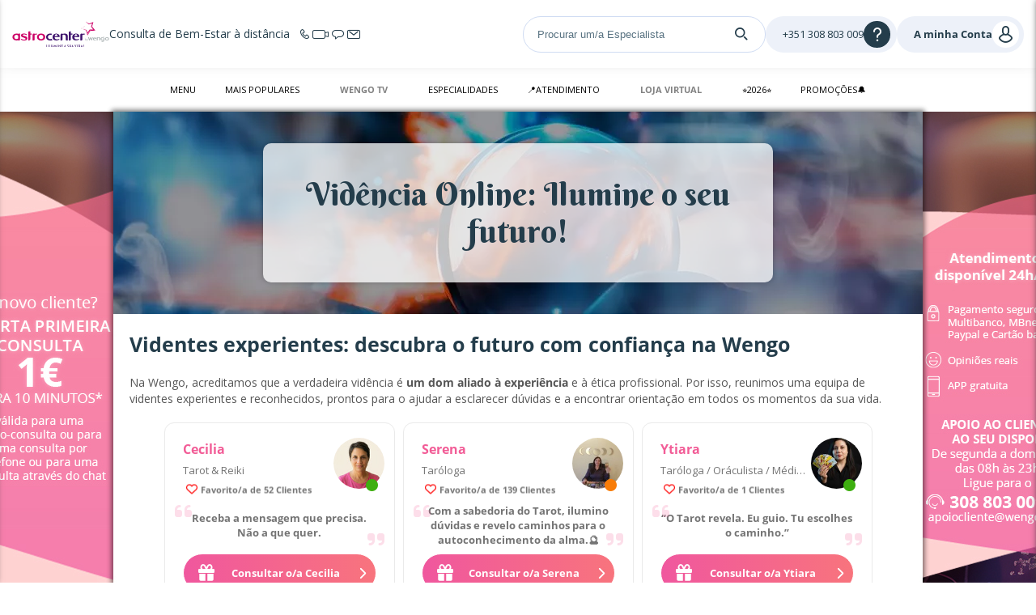

--- FILE ---
content_type: text/html; charset=UTF-8
request_url: https://tarot.astrocenter.pt/tarot-videncia-1270/thema/videntes-online?tracker_id=v2_53511
body_size: 34520
content:





<!DOCTYPE html>
<html lang="pt">
<head>
    <meta http-equiv="Content-Type" content="text/html; charset=UTF-8"/>
    <meta name="viewport" content="width=device-width, initial-scale=1">

    
    <title>
        Vidência online: o seu futuro com clareza e precisão - Wengo    </title>
    <meta name="description"
            content="A sua questão é relativa à sua vida sentimental? Profissional? Financeira? Levante o véu do seu futuro graças ao dom psíquico raro, dos nossos Videntes Online."/>
            
            <meta name="robots" content="noindex,nofollow">
            <meta name="twitter:card" content="summary">
            <meta name="twitter:site" content="@wengo">
            <meta name="pinterest-rich-pin" content="false">
            <meta name="fb:app_id" content="114566695232900">
            <meta name="og:site_name" content="tarot.astrocenter.pt">
            <meta name="og:url" content="https://tarot.astrocenter.pt/tarot-videncia-1270/thema/videntes-online">
            <meta name="og:title" content="Vidência online: o seu futuro com clareza e precisão - Wengo">
            <meta name="og:description" content="A sua questão é relativa à sua vida sentimental? Profissional? Financeira? Levante o véu do seu futuro graças ao dom psíquico raro, dos nossos Videntes Online.">
            <meta name="og:image" content="https://www.wgcdn.net/content_image/scale-1000-250/7866e494501032869e29e2f7045c5997.jpg">
            <link href="https://www.wgcdn.net/content_image/scale-1000-250/7866e494501032869e29e2f7045c5997.jpg" rel="preload" as="image">
            <meta name="og:video" content="https://youtu.be/2IG6l2MzD34">
    
    
            <!-- Google Tag Manager -->
        <script>(function (w, d, s, l, i) {
                w[l] = w[l] || [];
                w[l].push({
                    'gtm.start':
                        new Date().getTime(), event: 'gtm.js'
                });
                var f = d.getElementsByTagName(s)[0],
                    j = d.createElement(s), dl = l != 'dataLayer' ? '&l=' + l : '';
                j.async = true;
                j.setAttribute("data-cmp-ab", "1");
                j.src =
                    'https://www.googletagmanager.com/gtm.js?id=' + i + dl;
                f.parentNode.insertBefore(j, f);
            })(window, document, 'script', 'wgDataLayer', 'GTM-M5H99DR');
            wgDataLayer.push({"lang":"por","wl":241,"is_client":0,"id_client":null,"abtest":99,"user_categorie":null,"tracker_id":"v2_53511","pagename":"wwwtarot-videncia-1270\/thema\/videntes-online","categorie":1270});</script>
        <script>
            window.wgDataLayer      = window.wgDataLayer || [];
            window.cmp_datalayername = "wgDataLayer";
            window.dataLayer        = window.wgDataLayer;
        </script>
        <!-- End Google Tag Manager -->
    <meta name="viewport" content="width=device-width, initial-scale=1">

                <link rel="stylesheet" href="//sk.wgcdn.net/V9.79.10/build/main.a664fd77.css">
        <link rel="stylesheet" href="//sk.wgcdn.net/V9.79.10/build/wgNotification.44ddb7e1.css">
        <link rel="stylesheet" href="//sk.wgcdn.net/V9.79.10/build/wgHelpBubble.1a1d45da.css">
    
    <link rel="stylesheet" href="//sk.wgcdn.net/V9.79.10/build/133.7c6ffff0.css">
    <link rel="stylesheet" href="//sk.wgcdn.net/V9.79.10/build/contentView.022331aa.css">

                <link rel="icon" type="image/x-icon"
                href="//sk.wgcdn.net/V9.79.10/build/images/favicon/105/favicon.4b7c2e3a.ico">
        <link rel="apple-touch-icon" sizes="57x57"
                href="//sk.wgcdn.net/V9.79.10/build/images/favicon/105/apple-icon-57x57.63b96e5a.png">
        <link rel="apple-touch-icon" sizes="60x60"
                href="//sk.wgcdn.net/V9.79.10/build/images/favicon/105/apple-icon-60x60.0cf8d264.png">
        <link rel="apple-touch-icon" sizes="72x72"
                href="//sk.wgcdn.net/V9.79.10/build/images/favicon/105/apple-icon-72x72.fa07d8f0.png">
        <link rel="apple-touch-icon" sizes="76x76"
                href="//sk.wgcdn.net/V9.79.10/build/images/favicon/105/apple-icon-76x76.92101351.png">
        <link rel="apple-touch-icon" sizes="114x114"
                href="//sk.wgcdn.net/V9.79.10/build/images/favicon/105/apple-icon-114x114.f6b1f3bc.png">
        <link rel="apple-touch-icon" sizes="120x120"
                href="//sk.wgcdn.net/V9.79.10/build/images/favicon/105/apple-icon-120x120.8febe558.png">
        <link rel="apple-touch-icon" sizes="144x144"
                href="//sk.wgcdn.net/V9.79.10/build/images/favicon/105/apple-icon-144x144.34de46bd.png">
        <link rel="apple-touch-icon" sizes="152x152"
                href="//sk.wgcdn.net/V9.79.10/build/images/favicon/105/apple-icon-152x152.bf9e23da.png">
        <link rel="apple-touch-icon" sizes="180x180"
                href="//sk.wgcdn.net/V9.79.10/build/images/favicon/105/apple-icon-180x180.36f33aaf.png">
        <link rel="icon" type="image/png" sizes="192x192"
                href="//sk.wgcdn.net/V9.79.10/build/images/favicon/105/android-icon-192x192.f63b0357.png">
        <link rel="icon" type="image/png" sizes="32x32"
                href="//sk.wgcdn.net/V9.79.10/build/images/favicon/105/favicon-32x32.2f7f24be.png">
        <link rel="icon" type="image/png" sizes="96x96"
                href="//sk.wgcdn.net/V9.79.10/build/images/favicon/105/favicon-96x96.a6a5f367.png">
        <link rel="icon" type="image/png" sizes="16x16"
                href="//sk.wgcdn.net/V9.79.10/build/images/favicon/105/favicon-16x16.1180e1b6.png">
        <link rel="preload" type="font/woff2"
                href="//sk.wgcdn.net/V9.79.10/build/fonts/ZZzTGmufF-Wq8IS3fkpBu_k_vArhqVIZ0nv9q090hN8.368401ef696a868e0750b6250a655d7d.woff2"
                as="font" crossorigin>
        <link rel="preload" type="font/woff2"
                href="//sk.wgcdn.net/V9.79.10/build/fonts/u-WUoqrET9fUeobQW7jkRRJtnKITppOI_IvcXXDNrsc.0a684ffefaeb82eae45478e7157fba64.woff2"
                as="font" crossorigin>
        <link rel="preload" type="font/woff2"
                href="//sk.wgcdn.net/V9.79.10/build/fonts/cJZKeOuBrn4kERxqtaUH3VtXRa8TVwTICgirnJhmVJw.ec806460121999bcfb12bc264d46d41e.woff2"
                as="font" crossorigin>
        <link rel="preload" type="font/woff2"
                href="//sk.wgcdn.net/V9.79.10/build/fonts/k3k702ZOKiLJc3WVjuplzD0LW-43aMEzIO6XUTLjad8.dfc056e9b7c74999cc86ec3a83f3fbfc.woff2"
                as="font" crossorigin>
        <link rel="preload" type="font/woff2"
                href="//sk.wgcdn.net/V9.79.10/build/fonts/k3k702ZOKiLJc3WVjuplzOgdm0LZdjqr5-oayXSOefg.7435e6c2064f36f486266e516e9838b8.woff2"
                as="font" crossorigin>

        <style>
            @font-face {
                font-family: 'wengo-iconfont';
                src: url('//sk.wgcdn.net/V9.79.10/build/fonts/wengo-iconfont.13f30bdce21d3e00bf930cef7444b700.woff2') format('woff2'),
                url('//sk.wgcdn.net/V9.79.10/build/fonts/wengo-iconfont.ff2fdc9a824430eafede2cb0097b96b2.ttf') format('truetype'),
                url('//sk.wgcdn.net/V9.79.10/build/fonts/wengo-iconfont.b4ba67fad968f121e35f4a176a9bad0e.woff') format('woff'),
                url('//sk.wgcdn.net/V9.79.10/build/fonts/wengo-iconfont.350cdf858a387878e7215e8c7ceda51e.svg') format('svg');
                font-weight: normal;
                font-style: normal;
                font-display: swap;
            }
        </style>

        
        
        <meta name="msapplication-TileColor" content="#ffffff">
        <meta name="msapplication-TileImage"
                content="//sk.wgcdn.net/V9.79.10/build/images/favicon/105/ms-icon-144x144.34de46bd.png">
        <meta name="theme-color" content="#ffffff">
    
    
    <script>
        if ('serviceWorker' in navigator) {
            window.addEventListener('load', function () {
                navigator.serviceWorker.register('/sw.js').then(function (response) {
                    // console.log('Service Worker registered.');
                }).catch(function (error) {
                    // console.error(error);
                });
            });
            window.addEventListener('beforeinstallprompt', function (event) {
                event.preventDefault()
            });
        }
    </script>

                        <header id="wg-header" class="wg-header">
    <div class="wg-header-container">
        <div class="wg-header-left-side-mobile is-hidden-desktop">
                        <button title="menu"
                    class="wg-header-burger toggle-menu menu-left"
                    aria-label="Menu">
                <i class="wgi-bars"></i>
            </button>

                        <button class="wg-header-search"
                    data-test="toggle-search-button-mobile"
                    onclick="slideComponent('#headerSearchBarContainer', 'fast')"
                    aria-label="Search">
                <i class="wgi-search"></i>
            </button>
        </div>

        <div class="wg-header-left-side-desktop">
                        <a href="/tarot-videncia-1270" title="bem-vindo" class="wg-header-logo">
                                
                <img src="//sk.wgcdn.net/V9.79.10/build/images/logo/wl-241.7279d290.svg" width="120" height="40" alt="Logo" loading="lazy">
            </a>

                                                    <p class="wg-header-baseline is-hidden-mobile">
                    <span class="text">Consulta de Bem-Estar à distância</span>
                    <span class="icons">
                        <i class="wgi-phone-simple"></i>
                        <i class="wgi-visio-simple"></i>
                        <i class="wgi-chat-simple"></i>
                        <i class="wgi-qpp-simple"></i>
                    </span>
                </p>
                    </div>

        <div class="wg-header-right-side-with-searchbar-generic">
                        <div class="wg-header-searchbar" id="headerSearchBarContainer">
                <form name="form_expert_search" action="/s/form" method="get" class="form_search">
    <input type="text"
           id="headerSearchBar"
           name="form[search]"
           required="required"
                          value=""
                      placeholder="Procurar um/a Especialista">

    <label for="headerSearchBarSubmit">
        <i class="wgi-search"></i>
    </label>

    <input type="submit" id="headerSearchBarSubmit"/>
</form>
            </div>

            <div class="wg-header-right-side-generic">
                                <div class="wg-header-account-generic wg-header-button-generic">
                                        <button class="wg-header-account-mobile toggle-menu menu-right is-hidden-desktop"
                            id="wgSelfcareMobileButton"
                            aria-label="User">
                        <i class="wgi-user"></i>
                    </button>

                                        <a href="/account/signInSignUp?source=header"
                        class="is-hidden-mobile"
                        title="Conectar-se"
                        id="wgSelfcareDesktopConnect">
                        <span class="text">A minha Conta</span>
                        <i class="wgi-user"></i>
                    </a>

                                        <a href="/account"
                        class="is-hidden is-connected is-hidden-mobile"
                        title=""
                        id="wgSelfcareDesktopConnected">
                        <span class="text">%login%</span>
                        <i class="wgi-user"></i>
                    </a>
                </div>

                                <div class="wg-header-help wg-header-button-generic">
                    <button aria-label="Help">
                        <span class="text customer-service-extension"><i class="cse-loader"></i></span>
                        <i class="wgi-question"></i>
                    </button>

                                                                                                                                                                    
                                            <div class="list">
                            <ul>
                                                                    <li><a href="tel: +351 308 803 009" title="">Contactar o Serviço de Apoio ao Cliente</a></li>
                                                                                                    <li><a href="/tarot-videncia-1270/como-funciona" title="">Como funciona</a></li>
                                                                                                    <li><a href="/faq" title="">FAQ Wengo</a></li>
                                                            </ul>
                        </div>
                                    </div>
            </div>
        </div>
    </div>
</header>
        
        
        <div id="menuleft" class="cbp-spmenu cbp-spmenu-vertical cbp-spmenu-left sidemenu_volet">
    <div id="champ_recherche">
          <form name="form_expert_search" action="/s/form" method="get" class="form_search relative">
        <input type="text" id="form_search" class="form-search-input" name="form[search]" required="required"  placeholder="Procurar um/a Especialista ou Tema: Amor, Trabalho...">
        <svg class="search-logo-wengo" xmlns="http://www.w3.org/2000/svg" viewBox="0 0 11.96 15.15">
            <g>
                <g>
                    <path class="cls-1" d="M8.06,3.93A2.9,2.9,0,0,1,9.19,6.2a3.16,3.16,0,0,1-3.26,3,3.15,3.15,0,0,1-3.25-3,2.84,2.84,0,0,1,1-2.14A3.25,3.25,0,0,1,5.4,3.24a4.45,4.45,0,0,1,1.09-.05,6.46,6.46,0,0,0,1.5,0,3.82,3.82,0,0,0,3-2.1s.6-1.31-.1-1h0a10.61,10.61,0,0,1-2.6.81h0L7.87,1H7.79L4.7,1.52h0C2.27,1.88.56,3.28.12,5.25h0a4.64,4.64,0,0,0-.12,1C0,9,2.19,10.93,5.52,11.11l.44,0h.09l.44,0C9.81,10.93,12,9,12,6.25a4.36,4.36,0,0,0-1.55-3.41A4.9,4.9,0,0,1,8.06,3.93Z"/>
                    <path class="cls-1" d="M7.26,12.65a8,8,0,0,1-2.15.27H3.23v2.23H5.14A14.94,14.94,0,0,0,7.26,15a5.79,5.79,0,0,0,3.94-2.51h0l0-.06a5,5,0,0,0,.28-.57A8.34,8.34,0,0,0,12,9.65V8.82A8.78,8.78,0,0,1,7.26,12.65Z"/>
                </g>
            </g>
        </svg>
        <i class="fa fa-times-circle icon-reset-search" onclick="resetSearchTerm('form-search-input')"></i>
        <label for="searchSubmit" class="search-submit">
            <svg version="1.1" xmlns="http://www.w3.org/2000/svg" xmlns:xlink="http://www.w3.org/1999/xlink" x="0px" y="0px" viewBox="0 0 500 500" style="enable-background:new 0 0 500 500;" xml:space="preserve">
                <g>
                    <path d="M476.2,476.51L476.2,476.51c-9.52,9.52-24.97,9.52-34.49,0l-112.1-112.1l34.49-34.49l112.1,112.1
                        C485.73,451.54,485.73,466.99,476.2,476.51z"/>
                    <path d="M74.3,74.61c-71.44,71.44-71.44,187.26,0,258.69c71.44,71.44,187.26,71.44,258.69,0s71.44-187.26,0-258.69
                        C261.56,3.18,145.74,3.18,74.3,74.61z M349.99,203.96c0,39.09-15.22,75.84-42.86,103.48s-64.39,42.86-103.48,42.86
                        c-39.09,0-75.84-15.22-103.48-42.86c-27.64-27.64-42.86-64.39-42.86-103.48c0-39.09,15.22-75.84,42.86-103.48
                        c27.64-27.64,64.39-42.86,103.48-42.86c39.09,0,75.84,15.22,103.48,42.86C334.77,128.12,349.99,164.87,349.99,203.96z"/>
                </g>
            </svg>
        </label>
        <input type="submit" value="&#xe946;" id="searchSubmit" class="wgi-search champ_search"/>
                    <i class="fa fa-times fa-2x close-menu" aria-hidden="true"></i>
                <div class="clear"></div>
    </form>
</div>    


<div class="ds-is-hidden-desktop" id="minHeightLeftMenu">
                        <p class="title pink">
                                                         PROMOÇÕES🔔
                                                    <span class="opened">
                        <span></span>
                        <span></span>
                    </span>
                            </p>
                            <ul class="opened">
                                            <li>
                            <a                                 href="/tarot-videncia-1270/tarot-online-oferta-telefone-chat?tracker_id=v2_62258"
                                                             class="grey"
                                                             target=""
                                                             rel=""
                            >
                                                                HOJE Tarifa de 1€/min nas consultas por Telefone e Chat!
                            </a>
                        </li>
                                            <li>
                            <a                                 href="/tarot-videncia-1270/especial-2026-tarot"
                                                             class="grey"
                                                             target=""
                                                             rel=""
                            >
                                                                Descubra o que 2026 lhe reserva
                            </a>
                        </li>
                                            <li>
                            <a                                 href="/tarot-videncia-1270/offer/promocoes-exclusivas"
                                                             class="grey"
                                                             target=""
                                                             rel=""
                            >
                                                                Especialistas hoje com desconto
                            </a>
                        </li>
                                            <li>
                            <a                                 href="/tarot-videncia-1270/pacotes-consultas-web"
                                                             class="grey"
                                                             target=""
                                                             rel=""
                            >
                                                                Pacotes promocionais
                            </a>
                        </li>
                                            <li>
                            <a                                 href="/tarot-videncia-1270/tarot-online-10minutos-1euro-primeira-consulta"
                                                             class="grey"
                                                             target=""
                                                             rel=""
                            >
                                                                OFERTA Novo Cliente
                            </a>
                        </li>
                                            <li>
                            <a                                 href="/tarot-videncia-1270/appli"
                                                             class="grey"
                                                             target=""
                                                             rel=""
                            >
                                                                Nossa APP gratuita
                            </a>
                        </li>
                                            <li>
                            <a                                 href="/tarot-videncia-1270/pacote-bem-estar?tracker_id=v2_61088"
                                                             class="grey"
                                                             target=""
                                                             rel=""
                            >
                                                                ✨Pack 24€/20 min✨
                            </a>
                        </li>
                                            <li>
                            <a                                 href="/tarot-videncia-1270/pacote-zen-videoconsulta?tracker_id=v2_61184"
                                                             class="grey"
                                                             target=""
                                                             rel=""
                            >
                                                                ✨Pack vídeo-consulta✨
                            </a>
                        </li>
                                            <li>
                            <a                                 href="/tarot-videncia-1270/pacotes-consultas-web"
                                                             class="grey"
                                                             target=""
                                                             rel=""
                            >
                                                                Outros packs promocionais disponíveis
                            </a>
                        </li>
                                    </ul>
                                <p class="title grey">
                                                        ⭐2026⭐
                                                    <span class="">
                        <span></span>
                        <span></span>
                    </span>
                            </p>
                            <ul>
                                            <li>
                            <a                                 href="/tarot-videncia-1270/especial-2026-tarot"
                                                             class="grey"
                                                             target=""
                                                             rel=""
                            >
                                                                Descubra o que 2026 lhe reserva
                            </a>
                        </li>
                                            <li>
                            <a                                 href="/tarot-videncia-1270/especial-2026-conselhos"
                                                             class="grey"
                                                             target=""
                                                             rel=""
                            >
                                                                Conselhos de vida
                            </a>
                        </li>
                                            <li>
                            <a                                 href="/tarot-videncia-1270/especial-2026-amor"
                                                             class="grey"
                                                             target=""
                                                             rel=""
                            >
                                                                Especial AMOR
                            </a>
                        </li>
                                    </ul>
                                <p class="title grey">
                                                        MENU
                                                    <span class="">
                        <span></span>
                        <span></span>
                    </span>
                            </p>
                            <ul>
                                            <li>
                            <a                                 href="/tarot-videncia-1270/thema/consultas-video"
                                                             class="grey"
                                                             target=""
                                                             rel=""
                            >
                                                                Vídeo-consulta
                            </a>
                        </li>
                                            <li>
                            <a                                 href="/tarot-videncia-1270/thema/tarot-videncia-por-chat-online"
                                                             class="grey"
                                                             target=""
                                                             rel=""
                            >
                                                                Consultas por Chat 
                            </a>
                        </li>
                                            <li>
                            <a                                 href="/tarot-videncia-1270/thema/videncia-por-telefone"
                                                             class="grey"
                                                             target=""
                                                             rel=""
                            >
                                                                Consultas por Telefone
                            </a>
                        </li>
                                            <li>
                            <a                                 href="/tarot-videncia-1270/thema/tarot-por-email"
                                                             class="grey"
                                                             target=""
                                                             rel=""
                            >
                                                                Consultas por Email
                            </a>
                        </li>
                                            <li>
                            <a                                 href="/tarot-videncia-1270/top-15"
                                                             class="grey"
                                                             target=""
                                                             rel=""
                            >
                                                                Nossa seleção de Tarólogos
                            </a>
                        </li>
                                            <li>
                            <a                                 href="/loginAndRedirect?wl=1"
                                                             class="grey"
                                                             target=""
                                                             rel=""
                            >
                                                                Espaço cliente
                            </a>
                        </li>
                                            <li>
                            <a                                 href="/expert"
                                                             class="grey"
                                                             target=""
                                                             rel=""
                            >
                                                                Espaço Especialista
                            </a>
                        </li>
                                            <li>
                            <a                                 href="/tarot-videncia-1270/pacotes-consultas-web"
                                                             class="grey"
                                                             target=""
                                                             rel=""
                            >
                                                                    <i class="fa fa-bell-o"></i>
                                                                Pacotes promocionais
                            </a>
                        </li>
                                            <li>
                            <a                                 href="/tarot-videncia-1270/tarot-online-10minutos-1euro-primeira-consulta"
                                                             class="grey"
                                                             target=""
                                                             rel=""
                            >
                                                                    <i class="fa fa-bell-o"></i>
                                                                Oferta Novo Cliente
                            </a>
                        </li>
                                            <li>
                            <a                                 href="/account/fidelity-program"
                                                             class="grey"
                                                             target=""
                                                             rel=""
                            >
                                                                Programa de FIDELIDADE
                            </a>
                        </li>
                                            <li>
                            <a                                 href="/tarot-videncia-1270/como-funciona"
                                                             class="grey"
                                                             target=""
                                                             rel=""
                            >
                                                                Apoio ao Cliente
                            </a>
                        </li>
                                            <li>
                            <a                                 href="tel:308803009"
                                                             class="grey"
                                                             target=""
                                                             rel=""
                            >
                                                                    <i class="fa fa-phone"></i>
                                                                Ligue para o 308 803 009
                            </a>
                        </li>
                                            <li>
                            <a                                 href="https://meu.astrocenter.pt/tarot/telefone/art-meios-de-pagamento-wengo"
                                                             class="grey"
                                                             target=""
                                                             rel=""
                            >
                                                                Meios de Pagamento
                            </a>
                        </li>
                                            <li>
                            <a                                 href="/tarot-videncia-1270/redes-sociais"
                                                             class="grey"
                                                             target=""
                                                             rel=""
                            >
                                                                Redes Sociais
                            </a>
                        </li>
                                            <li>
                            <a                                 href="/tarot-videncia-1270/codigo-de-etica"
                                                             class="grey"
                                                             target=""
                                                             rel=""
                            >
                                                                CÓDIGO DE ÉTICA
                            </a>
                        </li>
                                    </ul>
                                <p class="title grey">
                                                        MAIS POPULARES
                                                    <span class="">
                        <span></span>
                        <span></span>
                    </span>
                            </p>
                            <ul>
                                            <li>
                            <a                                 href="/tarot-videncia-1270/especial-2026-tarot"
                                                             class="grey"
                                                             target=""
                                                             rel=""
                            >
                                                                Descubra o que 2026 lhe reserva
                            </a>
                        </li>
                                            <li>
                            <a                                 href="/tarot-videncia-1270/thema/top-voyants"
                                                             class="grey"
                                                             target=""
                                                             rel=""
                            >
                                                                Top 15 dos tarólogos
                            </a>
                        </li>
                                            <li>
                            <a                                 href="/tarot-videncia-1270/tiragem-tarot-mensal"
                                                             class="grey"
                                                             target=""
                                                             rel=""
                            >
                                                                Tiragem mensal
                            </a>
                        </li>
                                            <li>
                            <a                                 href="/tarot-videncia-1270/os-novos-tarologos-disponiveis"
                                                             class="grey"
                                                             target=""
                                                             rel=""
                            >
                                                                Novos Tarólogos
                            </a>
                        </li>
                                            <li>
                            <a                                 href="/tarot-videncia-1270/tiragem-tarot-do-dia"
                                                             class="grey"
                                                             target=""
                                                             rel=""
                            >
                                                                Tiragem do dia 
                            </a>
                        </li>
                                            <li>
                            <a                                 href="/tarot-videncia-1270/thema/all-voyants-by-date"
                                                             class="grey"
                                                             target=""
                                                             rel=""
                            >
                                                                ✨Tarólogos com mais antiguidade
                            </a>
                        </li>
                                            <li>
                            <a                                 href="/tarot-videncia-1270/thema/all-voyants-by-price"
                                                             class="grey"
                                                             target=""
                                                             rel=""
                            >
                                                                Tarólogos com a tarifa mais baixa
                            </a>
                        </li>
                                            <li>
                            <a                                 href="/tarot-videncia-1270/thema/all-voyants-by-crush"
                                                             class="grey"
                                                             target=""
                                                             rel=""
                            >
                                                                Tarólogos favoritos dos clientes 
                            </a>
                        </li>
                                            <li>
                            <a                                 href="/tarot-videncia-1270/thema/all-voyants-by-rating"
                                                             class="grey"
                                                             target=""
                                                             rel=""
                            >
                                                                Tarólogos mais comentados
                            </a>
                        </li>
                                            <li>
                            <a                                 href="/tarot-videncia-1270/experts-exclusifs"
                                                             class="grey"
                                                             target=""
                                                             rel=""
                            >
                                                                Exclusivamente na Wengo 
                            </a>
                        </li>
                                            <li>
                            <a                                 href="/tarot-videncia-1270/thema/all-voyants"
                                                             class="grey"
                                                             target=""
                                                             rel=""
                            >
                                                                ➡️Todos os Tarólogos
                            </a>
                        </li>
                                            <li>
                            <a                                 href="https://meu.astrocenter.pt/horoscopo/anual/"
                                                             class="grey"
                                                             target=""
                                                             rel=""
                            >
                                                                Previsões gratuitas 2026
                            </a>
                        </li>
                                    </ul>
                                <p class="title grey">
                                    <a href="/tarot-videncia-1270/wengoTv"
                                                 title="">
                                                WENGO TV
                    </a>
                                                    <span class="">
                        <span></span>
                        <span></span>
                    </span>
                            </p>
                            <ul>
                                            <li>
                            <a                                 href="/tarot-videncia-1270/wengo-tv-live"
                                                             class="grey"
                                                             target=""
                                                             rel=""
                            >
                                                                Vidência em Live
                            </a>
                        </li>
                                            <li>
                            <a                                 href="/tarot-videncia-1270/wengo-tv-presentations"
                                                             class="pink"
                                                             target=""
                                                             rel=""
                            >
                                                                Entrevistas
                            </a>
                        </li>
                                            <li>
                            <a                                 href="/tarot-videncia-1270/wengo-tv-advice"
                                                             class="grey"
                                                             target=""
                                                             rel=""
                            >
                                                                Dicas e Rituais
                            </a>
                        </li>
                                    </ul>
                                <p class="title grey">
                                                        ESPECIALIDADES
                                                    <span class="">
                        <span></span>
                        <span></span>
                    </span>
                            </p>
                            <ul>
                                            <li>
                            <a                                 href="/tarot-videncia-1270/thema/videncia-amor-por-telefone"
                                                             class="grey"
                                                             target=""
                                                             rel=""
                            >
                                                                Tarot do Amor
                            </a>
                        </li>
                                            <li>
                            <a                                 href="/tarot-videncia-1270/thema/videncia-trabalho-por-telefone"
                                                             class="grey"
                                                             target=""
                                                             rel=""
                            >
                                                                Tarot do Trabalho 
                            </a>
                        </li>
                                            <li>
                            <a                                 href="/tarot-videncia-1270/thema/videntes-online"
                                                             class="grey"
                                                             target=""
                                                             rel=""
                            >
                                                                Vidência
                            </a>
                        </li>
                                            <li>
                            <a                                 href="/tarot-videncia-1270/consulta-mesa-radionica"
                                                             class="grey"
                                                             target=""
                                                             rel=""
                            >
                                                                Mesa Radiónica
                            </a>
                        </li>
                                            <li>
                            <a                                 href="/tarot-videncia-1270/consulta-cartomancia"
                                                             class="grey"
                                                             target=""
                                                             rel=""
                            >
                                                                Cartomancia
                            </a>
                        </li>
                                            <li>
                            <a                                 href="/tarot-videncia-1270/thema/especialidade-numerologia"
                                                             class="grey"
                                                             target=""
                                                             rel=""
                            >
                                                                Numerologia
                            </a>
                        </li>
                                            <li>
                            <a                                 href="/tarot-videncia-1270/thema/especialidade-astrologia"
                                                             class="grey"
                                                             target=""
                                                             rel=""
                            >
                                                                Astrologia
                            </a>
                        </li>
                                            <li>
                            <a                                 href="/tarot-videncia-1270/thema/especialidade-mediunidade"
                                                             class="grey"
                                                             target=""
                                                             rel=""
                            >
                                                                Mediumnidade
                            </a>
                        </li>
                                            <li>
                            <a                                 href="/tarot-videncia-1270/baralho-cigano"
                                                             class="grey"
                                                             target=""
                                                             rel=""
                            >
                                                                Baralho Cigano
                            </a>
                        </li>
                                            <li>
                            <a                                 href="/tarot-videncia-1270/tarot-dos-anjos"
                                                             class="grey"
                                                             target=""
                                                             rel=""
                            >
                                                                Tarot dos Anjos
                            </a>
                        </li>
                                            <li>
                            <a                                 href="/tarot-videncia-1270/consultas-vidas-passadas"
                                                             class="grey"
                                                             target=""
                                                             rel=""
                            >
                                                                Vidas passadas
                            </a>
                        </li>
                                            <li>
                            <a                                 href="/tarot-videncia-1270/significado-dos-seus-sonhos"
                                                             class="grey"
                                                             target=""
                                                             rel=""
                            >
                                                                Significado dos sonhos
                            </a>
                        </li>
                                            <li>
                            <a                                 href="/tarot-videncia-1270/mapa-astral"
                                                             class="grey"
                                                             target=""
                                                             rel=""
                            >
                                                                Mapa Astral
                            </a>
                        </li>
                                            <li>
                            <a                                 href="/tarot-videncia-1270/consulta-pendulo"
                                                             class="grey"
                                                             target=""
                                                             rel=""
                            >
                                                                Pêndulo
                            </a>
                        </li>
                                            <li>
                            <a                                 href="/tarot-videncia-1270/consulta-quiromancia"
                                                             class="grey"
                                                             target=""
                                                             rel=""
                            >
                                                                Quiromancia
                            </a>
                        </li>
                                            <li>
                            <a                                 href="/tarot-videncia-1270/leitura-da-aura-wengo"
                                                             class="grey"
                                                             target=""
                                                             rel=""
                            >
                                                                Leitura da aura
                            </a>
                        </li>
                                            <li>
                            <a                                 href="/tarot-videncia-1270/especialidade-tarot"
                                                             class="grey"
                                                             target=""
                                                             rel=""
                            >
                                                                Tudo sobre o Tarot
                            </a>
                        </li>
                                    </ul>
                                <p class="title grey">
                                                        📍ATENDIMENTO
                                                    <span class="">
                        <span></span>
                        <span></span>
                    </span>
                            </p>
                            <ul>
                                            <li>
                            <a                                 href="/tarot-videncia-1270/thema/consultas-video"
                                                             class="grey"
                                                             target=""
                                                             rel=""
                            >
                                                                Vídeo-consulta 
                            </a>
                        </li>
                                            <li>
                            <a                                 href="/tarot-videncia-1270/thema/tarot-videncia-por-chat-online"
                                                             class="grey"
                                                             target=""
                                                             rel=""
                            >
                                                                Consultas por chat
                            </a>
                        </li>
                                            <li>
                            <a                                 href="/tarot-videncia-1270/thema/videncia-por-telefone"
                                                             class="grey"
                                                             target=""
                                                             rel=""
                            >
                                                                Consultas por telefone
                            </a>
                        </li>
                                            <li>
                            <a                                 href="/tarot-videncia-1270/thema/tarot-por-email"
                                                             class="grey"
                                                             target=""
                                                             rel=""
                            >
                                                                Consultas por email
                            </a>
                        </li>
                                            <li>
                            <a                                 href="/tarot-videncia-1270/thema/tarot-videncia-por-email-audio "
                                                             class="grey"
                                                             target=""
                                                             rel=""
                            >
                                                                Consutas com gravação áudio
                            </a>
                        </li>
                                    </ul>
                                <p class="title grey">
                                    <a href="/tarot-videncia-1270/box"
                                                 title="">
                                                LOJA VIRTUAL
                    </a>
                                                    <span class="">
                        <span></span>
                        <span></span>
                    </span>
                            </p>
                            <ul>
                                            <li>
                            <a                                 href="/store/offer/box-yearly-love-tarot"
                                                             class="grey"
                                                             target=""
                                                             rel=""
                            >
                                                                Box Tarot 2026
                            </a>
                        </li>
                                            <li>
                            <a                                 href="/store/offer/horoscope-annuel"
                                                             class="grey"
                                                             target=""
                                                             rel=""
                            >
                                                                Horóscopo Amor 2026
                            </a>
                        </li>
                                            <li>
                            <a                                 href="/store/offer/le-tarot-oui-non"
                                                             class="grey"
                                                             target=""
                                                             rel=""
                            >
                                                                Tarot Sim-Não
                            </a>
                        </li>
                                            <li>
                            <a                                 href="https://creactive.astrocenter.fr/cristal/"
                                                             class="grey"
                                                             target=""
                                                             rel=""
                            >
                                                                Jogo da Bolinha de Cristal
                            </a>
                        </li>
                                            <li>
                            <a                                 href="/tarot-videncia-1270/box"
                                                             class="grey"
                                                             target=""
                                                             rel=""
                            >
                                                                Ver a Loja
                            </a>
                        </li>
                                    </ul>
                                <p class="title grey">
                                    <a href="/tarot-videncia-1270"
                                                 title="">
                                                Voltar a página inicial
                    </a>
                                            </p>
                                <p class="title grey">
                                    <a href="/tarot-videncia-1270/redes-sociais"
                                                 title="">
                                                Siga-nos 
                    </a>
                                            </p>
                                <p class="title grey">
                                                        
                                                    <span class="">
                        <span></span>
                        <span></span>
                    </span>
                            </p>
                            <ul>
                                    </ul>
                        </div>

<div class="bottom-menu ds-is-hidden-desktop" id="bottomMenu">
                                                            <ul class="social-media-sticky">
                                                    <li>
                                <a                                          href="https://www.instagram.com/wengoportugal/"
                                                                             class="grey"
                                                                             target="_blank"
                                                                             rel=""
                                                                        title="instagram">

                                                                            <i class="fa-instagram"></i>
                                                                    </a>
                            </li>
                                                    <li>
                                <a                                          href="https://www.facebook.com/wengo.pt/"
                                                                             class="grey"
                                                                             target="_blank"
                                                                             rel=""
                                                                        title="facebook">

                                                                            <i class="fa-facebook"></i>
                                                                    </a>
                            </li>
                                                    <li>
                                <a                                          href="https://www.pinterest.pt/wengo_portugal/"
                                                                             class="grey"
                                                                             target="_blank"
                                                                             rel=""
                                                                        title="pinterest">

                                                                            <i class="fa-pinterest"></i>
                                                                    </a>
                            </li>
                                                    <li>
                                <a                                          href="https://www.youtube.com/channel/UCVFu88hBMfyK4-HQ9SsNpTw/videos"
                                                                             class="grey"
                                                                             target="_blank"
                                                                             rel=""
                                                                        title="youtube">

                                                                            <i class="fa-youtube"></i>
                                                                    </a>
                            </li>
                                                    <li>
                                <a href="/cdn-cgi/l/email-protection#bbdacbd4d2d4d8d7d2ded5cfdefbccded5dcd495d8d4d6" class="grey" target="_blank" rel="" title="mail">

                                                                            <i class="fa-mail"></i>
                                                                    </a>
                            </li>
                                            </ul>
                                        
    <ul id="dropdown-lang-mobile" class="dropdown-lang-mobile">
        <li>
            <i class="fa fa-chevron-down"></i>
            <div class="wg-flag-icon-sprite flag-size-l flag-mx flag-pt_PT"></div>
            <ul>
                                                                                    <li class="fr_FR">
                            <a href="https://m.wengo.fr"
                               class="dkt_left"
                               title="France">
                                <div class="wg-flag-icon-sprite flag-size-l mr-15 ml-10 flag-fr_FR"></div>
                                France
                            </a>
                        </li>
                                                                                                        <li class="it_IT">
                            <a href="https://m.wengo.it/astrologia-cartomanzia-1270"
                               class="dkt_left"
                               title="Italia">
                                <div class="wg-flag-icon-sprite flag-size-l mr-15 ml-10 flag-it_IT"></div>
                                Italia
                            </a>
                        </li>
                                                                                                        <li class="es_ES">
                            <a href="https://m.wengo.es/tarot-videncia-1270"
                               class="dkt_left"
                               title="España">
                                <div class="wg-flag-icon-sprite flag-size-l mr-15 ml-10 flag-es_ES"></div>
                                España
                            </a>
                        </li>
                                                                                                                                            <li class="tr_DE">
                            <a href="https://m.kocluk-astrocenter.wengo.com/astroloji-1270"
                               class="dkt_left"
                               title="Türkiye - Avrupa">
                                <div class="wg-flag-icon-sprite flag-size-l mr-15 ml-10 flag-tr_DE"></div>
                                Türkiye - Avrupa
                            </a>
                        </li>
                                                                                                        <li class="es_US">
                            <a href="https://m.latino.wengo.com/tarot-videncia-1270"
                               class="dkt_left"
                               title="Latino">
                                <div class="wg-flag-icon-sprite flag-size-l mr-15 ml-10 flag-es_US"></div>
                                Latino
                            </a>
                        </li>
                                                                                                        <li class="en_GB">
                            <a href="https://m.astrofame.co.uk/psychic-readings-1270"
                               class="dkt_left"
                               title="United Kingdom">
                                <div class="wg-flag-icon-sprite flag-size-l mr-15 ml-10 flag-en_GB"></div>
                                United Kingdom
                            </a>
                        </li>
                                                                                                        <li class="en_US">
                            <a href="https://m.astrofame.com/psychic-readings-1270"
                               class="dkt_left"
                               title="United States">
                                <div class="wg-flag-icon-sprite flag-size-l mr-15 ml-10 flag-en_US"></div>
                                United States
                            </a>
                        </li>
                                                                                                        <li class="fr_CH">
                            <a href="https://m.fr.wengo.ch/voyance-astrologie-1270"
                               class="dkt_left"
                               title="Suisse (Fr)">
                                <div class="wg-flag-icon-sprite flag-size-l mr-15 ml-10 flag-fr_CH"></div>
                                Suisse (Fr)
                            </a>
                        </li>
                                                                                                        <li class="it_CH">
                            <a href="https://m.it.wengo.ch/astrologia-cartomanzia-1270"
                               class="dkt_left"
                               title="Svizzera (It)">
                                <div class="wg-flag-icon-sprite flag-size-l mr-15 ml-10 flag-it_CH"></div>
                                Svizzera (It)
                            </a>
                        </li>
                                                                                                        <li class="pt_BR">
                            <a href="https://m.astrocentro.com.br/consultas-1270"
                               class="dkt_left"
                               title="Brasil">
                                <div class="wg-flag-icon-sprite flag-size-l mr-15 ml-10 flag-pt_BR"></div>
                                Brasil
                            </a>
                        </li>
                                                </ul>
        </li>
    </ul>
</div>


</div>

<div id="menuright" class="cbp-spmenu cbp-spmenu-vertical cbp-spmenu-right sidemenu_volet">

            <div class="unconnected">
            <ul class="top opened">
                <li>
                    <i class="fa fa-times fa-2x close-menu" aria-hidden="true"></i>
                </li>
            </ul>
            <p class="title">Minha conta </p>
            <ul class="opened">
                <li>
                    <a href="/account/signInSignUp?source=sidebar" data-xhr-si-su rel="nofollow" title=""><i class="fa fa-user"></i> Conectar-se<span class="arrow-right"></span></a>
                </li>
                <li>
                    <a href="/account/signInSignUp?source=sidebar" data-xhr-si-su rel="nofollow" title=""><i class="fa fa-cog"></i> Inscrever-se <span class="arrow-right"></span></a>
                </li>
            </ul>
            <ul class="logoutAndOthers opened">
                <li>
                    <a href="/quem-somos" title="">
                        Aviso legal                    </a>
                </li>
                                <li>
                    <a href="/quem-somos/cgu/data-protection-rules" title="">Dados Pessoais</a>
                </li>
                                <li>
                    <a href="/cookies" title="">Cookies</a>
                </li>
                                <li>
                    <a href="/faq" title="">Perguntas Frequentes</a>
                </li>
                                <li>
                    <a href="/quem-somos/contato" title="">
                                            </a>
                </li>
            </ul>
        </div>
    </div>
        <div id="sub-nav" class="ds-is-hidden-mobile ds-is-hidden-tablet sous-nav-astro">
        <ul class="theme-1270 theme-1270-nav wg-ssnav">
                                                                                                                                                            <li>
                                                            <button>MENU</button>
                            
                                                            <ul>
                                                                            <li><a                                                 href="/tarot-videncia-1270/thema/consultas-video"
                                                                                             class="grey"
                                                                                             target=""
                                                                                             rel=""
                                            >Vídeo-consulta</a></li>
                                                                            <li><a                                                 href="/tarot-videncia-1270/thema/tarot-videncia-por-chat-online"
                                                                                             class="grey"
                                                                                             target=""
                                                                                             rel=""
                                            >Consultas por Chat </a></li>
                                                                            <li><a                                                 href="/tarot-videncia-1270/thema/videncia-por-telefone"
                                                                                             class="grey"
                                                                                             target=""
                                                                                             rel=""
                                            >Consultas por Telefone</a></li>
                                                                            <li><a                                                 href="/tarot-videncia-1270/thema/tarot-por-email"
                                                                                             class="grey"
                                                                                             target=""
                                                                                             rel=""
                                            >Consultas por Email</a></li>
                                                                            <li><a                                                 href="/tarot-videncia-1270/top-15"
                                                                                             class="grey"
                                                                                             target=""
                                                                                             rel=""
                                            >Nossa seleção de Tarólogos</a></li>
                                                                            <li><a                                                 href="/loginAndRedirect?wl=1"
                                                                                             class="grey"
                                                                                             target=""
                                                                                             rel=""
                                            >Espaço cliente</a></li>
                                                                            <li><a                                                 href="/expert"
                                                                                             class="grey"
                                                                                             target=""
                                                                                             rel=""
                                            >Espaço Especialista</a></li>
                                                                            <li><a                                                 href="/tarot-videncia-1270/pacotes-consultas-web"
                                                                                             class="grey"
                                                                                             target=""
                                                                                             rel=""
                                            >Pacotes promocionais</a></li>
                                                                            <li><a                                                 href="/tarot-videncia-1270/tarot-online-10minutos-1euro-primeira-consulta"
                                                                                             class="grey"
                                                                                             target=""
                                                                                             rel=""
                                            >Oferta Novo Cliente</a></li>
                                                                            <li><a                                                 href="/account/fidelity-program"
                                                                                             class="grey"
                                                                                             target=""
                                                                                             rel=""
                                            >Programa de FIDELIDADE</a></li>
                                                                            <li><a                                                 href="/tarot-videncia-1270/como-funciona"
                                                                                             class="grey"
                                                                                             target=""
                                                                                             rel=""
                                            >Apoio ao Cliente</a></li>
                                                                            <li><a                                                 href="https://meu.astrocenter.pt/tarot/telefone/art-meios-de-pagamento-wengo"
                                                                                             class="grey"
                                                                                             target=""
                                                                                             rel=""
                                            >Meios de Pagamento</a></li>
                                                                            <li><a                                                 href="/tarot-videncia-1270/redes-sociais"
                                                                                             class="grey"
                                                                                             target=""
                                                                                             rel=""
                                            >Redes Sociais</a></li>
                                                                            <li><a                                                 href="/tarot-videncia-1270/codigo-de-etica"
                                                                                             class="grey"
                                                                                             target=""
                                                                                             rel=""
                                            >CÓDIGO DE ÉTICA</a></li>
                                                                    </ul>
                                                    </li>
                                                                                <li>
                                                            <button>MAIS POPULARES</button>
                            
                                                            <ul>
                                                                            <li><a                                                 href="/tarot-videncia-1270/especial-2026-tarot"
                                                                                             class="grey"
                                                                                             target=""
                                                                                             rel=""
                                            >Descubra o que 2026 lhe reserva</a></li>
                                                                            <li><a                                                 href="/tarot-videncia-1270/thema/top-voyants"
                                                                                             class="grey"
                                                                                             target=""
                                                                                             rel=""
                                            >Top 15 dos tarólogos</a></li>
                                                                            <li><a                                                 href="/tarot-videncia-1270/tiragem-tarot-mensal"
                                                                                             class="grey"
                                                                                             target=""
                                                                                             rel=""
                                            >Tiragem mensal</a></li>
                                                                            <li><a                                                 href="/tarot-videncia-1270/os-novos-tarologos-disponiveis"
                                                                                             class="grey"
                                                                                             target=""
                                                                                             rel=""
                                            >Novos Tarólogos</a></li>
                                                                            <li><a                                                 href="/tarot-videncia-1270/tiragem-tarot-do-dia"
                                                                                             class="grey"
                                                                                             target=""
                                                                                             rel=""
                                            >Tiragem do dia </a></li>
                                                                            <li><a                                                 href="/tarot-videncia-1270/thema/all-voyants-by-date"
                                                                                             class="grey"
                                                                                             target=""
                                                                                             rel=""
                                            >Tarólogos com mais antiguidade</a></li>
                                                                            <li><a                                                 href="/tarot-videncia-1270/thema/all-voyants-by-price"
                                                                                             class="grey"
                                                                                             target=""
                                                                                             rel=""
                                            >Tarólogos com a tarifa mais baixa</a></li>
                                                                            <li><a                                                 href="/tarot-videncia-1270/thema/all-voyants-by-crush"
                                                                                             class="grey"
                                                                                             target=""
                                                                                             rel=""
                                            >Tarólogos favoritos dos clientes </a></li>
                                                                            <li><a                                                 href="/tarot-videncia-1270/thema/all-voyants-by-rating"
                                                                                             class="grey"
                                                                                             target=""
                                                                                             rel=""
                                            >Tarólogos mais comentados</a></li>
                                                                            <li><a                                                 href="/tarot-videncia-1270/experts-exclusifs"
                                                                                             class="grey"
                                                                                             target=""
                                                                                             rel=""
                                            >Exclusivamente na Wengo </a></li>
                                                                            <li><a                                                 href="/tarot-videncia-1270/thema/all-voyants"
                                                                                             class="grey"
                                                                                             target=""
                                                                                             rel=""
                                            >➡️Todos os Tarólogos</a></li>
                                                                            <li><a                                                 href="https://meu.astrocenter.pt/horoscopo/anual/"
                                                                                             class="grey"
                                                                                             target=""
                                                                                             rel=""
                                            >Previsões gratuitas 2026</a></li>
                                                                    </ul>
                                                    </li>
                                                                                <li>
                                                            <a href="/tarot-videncia-1270/wengoTv">WENGO TV</a>
                            
                                                            <ul>
                                                                            <li><a                                                 href="/tarot-videncia-1270/wengo-tv-live"
                                                                                             class="grey"
                                                                                             target=""
                                                                                             rel=""
                                            >Vidência em Live</a></li>
                                                                            <li><a                                                 href="/tarot-videncia-1270/wengo-tv-presentations"
                                                                                             class="pink"
                                                                                             target=""
                                                                                             rel=""
                                            >Entrevistas</a></li>
                                                                            <li><a                                                 href="/tarot-videncia-1270/wengo-tv-advice"
                                                                                             class="grey"
                                                                                             target=""
                                                                                             rel=""
                                            >Dicas e Rituais</a></li>
                                                                    </ul>
                                                    </li>
                                                                                <li>
                                                            <button>ESPECIALIDADES</button>
                            
                                                            <ul>
                                                                            <li><a                                                 href="/tarot-videncia-1270/thema/videncia-amor-por-telefone"
                                                                                             class="grey"
                                                                                             target=""
                                                                                             rel=""
                                            >Tarot do Amor</a></li>
                                                                            <li><a                                                 href="/tarot-videncia-1270/thema/videncia-trabalho-por-telefone"
                                                                                             class="grey"
                                                                                             target=""
                                                                                             rel=""
                                            >Tarot do Trabalho </a></li>
                                                                            <li><a                                                 href="/tarot-videncia-1270/thema/videntes-online"
                                                                                             class="grey"
                                                                                             target=""
                                                                                             rel=""
                                            >Vidência</a></li>
                                                                            <li><a                                                 href="/tarot-videncia-1270/consulta-mesa-radionica"
                                                                                             class="grey"
                                                                                             target=""
                                                                                             rel=""
                                            >Mesa Radiónica</a></li>
                                                                            <li><a                                                 href="/tarot-videncia-1270/consulta-cartomancia"
                                                                                             class="grey"
                                                                                             target=""
                                                                                             rel=""
                                            >Cartomancia</a></li>
                                                                            <li><a                                                 href="/tarot-videncia-1270/thema/especialidade-numerologia"
                                                                                             class="grey"
                                                                                             target=""
                                                                                             rel=""
                                            >Numerologia</a></li>
                                                                            <li><a                                                 href="/tarot-videncia-1270/thema/especialidade-astrologia"
                                                                                             class="grey"
                                                                                             target=""
                                                                                             rel=""
                                            >Astrologia</a></li>
                                                                            <li><a                                                 href="/tarot-videncia-1270/thema/especialidade-mediunidade"
                                                                                             class="grey"
                                                                                             target=""
                                                                                             rel=""
                                            >Mediumnidade</a></li>
                                                                            <li><a                                                 href="/tarot-videncia-1270/baralho-cigano"
                                                                                             class="grey"
                                                                                             target=""
                                                                                             rel=""
                                            >Baralho Cigano</a></li>
                                                                            <li><a                                                 href="/tarot-videncia-1270/tarot-dos-anjos"
                                                                                             class="grey"
                                                                                             target=""
                                                                                             rel=""
                                            >Tarot dos Anjos</a></li>
                                                                            <li><a                                                 href="/tarot-videncia-1270/consultas-vidas-passadas"
                                                                                             class="grey"
                                                                                             target=""
                                                                                             rel=""
                                            >Vidas passadas</a></li>
                                                                            <li><a                                                 href="/tarot-videncia-1270/significado-dos-seus-sonhos"
                                                                                             class="grey"
                                                                                             target=""
                                                                                             rel=""
                                            >Significado dos sonhos</a></li>
                                                                            <li><a                                                 href="/tarot-videncia-1270/mapa-astral"
                                                                                             class="grey"
                                                                                             target=""
                                                                                             rel=""
                                            >Mapa Astral</a></li>
                                                                            <li><a                                                 href="/tarot-videncia-1270/consulta-pendulo"
                                                                                             class="grey"
                                                                                             target=""
                                                                                             rel=""
                                            >Pêndulo</a></li>
                                                                            <li><a                                                 href="/tarot-videncia-1270/consulta-quiromancia"
                                                                                             class="grey"
                                                                                             target=""
                                                                                             rel=""
                                            >Quiromancia</a></li>
                                                                            <li><a                                                 href="/tarot-videncia-1270/leitura-da-aura-wengo"
                                                                                             class="grey"
                                                                                             target=""
                                                                                             rel=""
                                            >Leitura da aura</a></li>
                                                                            <li><a                                                 href="/tarot-videncia-1270/especialidade-tarot"
                                                                                             class="grey"
                                                                                             target=""
                                                                                             rel=""
                                            >Tudo sobre o Tarot</a></li>
                                                                    </ul>
                                                    </li>
                                                                                <li>
                                                            <button>📍ATENDIMENTO</button>
                            
                                                            <ul>
                                                                            <li><a                                                 href="/tarot-videncia-1270/thema/consultas-video"
                                                                                             class="grey"
                                                                                             target=""
                                                                                             rel=""
                                            >Vídeo-consulta </a></li>
                                                                            <li><a                                                 href="/tarot-videncia-1270/thema/tarot-videncia-por-chat-online"
                                                                                             class="grey"
                                                                                             target=""
                                                                                             rel=""
                                            >Consultas por chat</a></li>
                                                                            <li><a                                                 href="/tarot-videncia-1270/thema/videncia-por-telefone"
                                                                                             class="grey"
                                                                                             target=""
                                                                                             rel=""
                                            >Consultas por telefone</a></li>
                                                                            <li><a                                                 href="/tarot-videncia-1270/thema/tarot-por-email"
                                                                                             class="grey"
                                                                                             target=""
                                                                                             rel=""
                                            >Consultas por email</a></li>
                                                                            <li><a                                                 href="/tarot-videncia-1270/thema/tarot-videncia-por-email-audio "
                                                                                             class="grey"
                                                                                             target=""
                                                                                             rel=""
                                            >Consutas com gravação áudio</a></li>
                                                                    </ul>
                                                    </li>
                                                                                <li>
                                                            <a href="/tarot-videncia-1270/box">LOJA VIRTUAL</a>
                            
                                                            <ul>
                                                                            <li><a                                                 href="/store/offer/box-yearly-love-tarot"
                                                                                             class="grey"
                                                                                             target=""
                                                                                             rel=""
                                            >Box Tarot 2026</a></li>
                                                                            <li><a                                                 href="/store/offer/horoscope-annuel"
                                                                                             class="grey"
                                                                                             target=""
                                                                                             rel=""
                                            >Horóscopo Amor 2026</a></li>
                                                                            <li><a                                                 href="/store/offer/le-tarot-oui-non"
                                                                                             class="grey"
                                                                                             target=""
                                                                                             rel=""
                                            >Tarot Sim-Não</a></li>
                                                                            <li><a                                                 href="https://creactive.astrocenter.fr/cristal/"
                                                                                             class="grey"
                                                                                             target=""
                                                                                             rel=""
                                            >Jogo da Bolinha de Cristal</a></li>
                                                                            <li><a                                                 href="/tarot-videncia-1270/box"
                                                                                             class="grey"
                                                                                             target=""
                                                                                             rel=""
                                            >Ver a Loja</a></li>
                                                                    </ul>
                                                    </li>
                                                                                                                                                        <li>
                                                            <button>⭐2026⭐</button>
                            
                                                            <ul>
                                                                            <li><a                                                 href="/tarot-videncia-1270/especial-2026-tarot"
                                                                                             class="grey"
                                                                                             target=""
                                                                                             rel=""
                                            >Previsões Online</a></li>
                                                                            <li><a                                                 href="/tarot-videncia-1270/especial-2026-conselhos"
                                                                                             class="grey"
                                                                                             target=""
                                                                                             rel=""
                                            >Conselhos de vida</a></li>
                                                                            <li><a                                                 href="/tarot-videncia-1270/especial-2026-amor"
                                                                                             class="grey"
                                                                                             target=""
                                                                                             rel=""
                                            >Especial AMOR</a></li>
                                                                    </ul>
                                                    </li>
                                                                                <li>
                                                            <button> PROMOÇÕES🔔</button>
                            
                                                            <ul>
                                                                            <li><a                                                 href="/tarot-videncia-1270/especial-2026-tarot"
                                                                                             class="grey"
                                                                                             target=""
                                                                                             rel=""
                                            >Descubra o que 2026 lhe reserva</a></li>
                                                                            <li><a                                                 href="/tarot-videncia-1270/offer/promocoes-exclusivas"
                                                                                             class="grey"
                                                                                             target=""
                                                                                             rel=""
                                            >Especialistas hoje com desconto</a></li>
                                                                            <li><a                                                 href="/tarot-videncia-1270/appli"
                                                                                             class="grey"
                                                                                             target=""
                                                                                             rel=""
                                            >Nossa APP gratuita</a></li>
                                                                            <li><a                                                 href="/tarot-videncia-1270/tarot-online-oferta-telefone-chat?tracker_id=v2_62258"
                                                                                             class="grey"
                                                                                             target=""
                                                                                             rel=""
                                            >HOJE Tarifa de 1€/min nas consultas por Telefone e Chat!</a></li>
                                                                            <li><a                                                 href="/tarot-videncia-1270/pacote-bem-estar?tracker_id=v2_61088"
                                                                                             class="grey"
                                                                                             target=""
                                                                                             rel=""
                                            >✨Pack 24€/20 min✨</a></li>
                                                                            <li><a                                                 href="/tarot-videncia-1270/pacote-zen-videoconsulta?tracker_id=v2_61184"
                                                                                             class="grey"
                                                                                             target=""
                                                                                             rel=""
                                            >✨Pack vídeo-consulta✨</a></li>
                                                                            <li><a                                                 href="/tarot-videncia-1270/pacotes-consultas-web"
                                                                                             class="grey"
                                                                                             target=""
                                                                                             rel=""
                                            >Outros packs promocionais disponíveis</a></li>
                                                                    </ul>
                                                    </li>
                                                        </ul>
    </div>

    <div id="C2bpWj" class="hit-content"></div>
     <script data-cfasync="false" src="/cdn-cgi/scripts/5c5dd728/cloudflare-static/email-decode.min.js"></script><script>
        window.addEventListener('DOMContentLoaded', () => {
            openMobileMenu('#menuright p');
            openMobileMenu('#menuleft p');

            // déroulement de la liste de langues
            const dropDown = document.getElementById("dropdown-lang-mobile")
            dropDown.addEventListener("click", function(){
                dropDown.classList.toggle("active");
            });

            // Création d'un min-height pour le sticky social
            const minHeightContainer = document.getElementById('minHeightLeftMenu');
            const champsRechercheHeight = document.getElementById('champ_recherche').offsetHeight;
            const bottomMenuHeight = document.getElementById('bottomMenu').offsetHeight;
            minHeightContainer.style.minHeight = `calc(100vh - ${champsRechercheHeight + bottomMenuHeight}px)`;
        });
    </script>
        

        
        

    
        
    
<body class="pt_PT wengo-shield">

            <!-- Google Tag Manager (noscript) -->
        <noscript>
            <iframe src="https://www.googletagmanager.com/ns.html?id=GTM-M5H99DR"
                    height="0" width="0" style="display:none;visibility:hidden"></iframe>
        </noscript>
        <!-- End Google Tag Manager (noscript) -->
    
    
                
    <div class="pt_PT wengo-shield">
        <main class="min-hgt-container"
                            id="background_operation" style="
            background-image: url('https://www.wgcdn.net/xxx_xxx_1/opebackground/normal/4906_1731404117.jpg');                    background-repeat: no-repeat repeat;
                    background-position: top center;
            background-color: #FFFFFF;                    background-attachment: fixed;
                    cursor: pointer;"
                    >

            
                <!-- 7796 -->
    <div class="content-background-operation">
        <div id="cms-thema-page" class="content_size_major theme-1270 thema_nosidebar">
            <div class="wg-container hit-cms hit-cms-top ds-is-hidden-mobile ds-is-hidden-tablet"><div id="C2bpWj" class="hit-content"></div></div>
            


    <div class="mt-0 ">
                                            <div id="widget_5c9b40c466f3d" class="wg-content-widget" style="width: 100%;">
        <div class="wg-image position-enabled  with-text">


  
      <div class="text-container text-align-center vertical-align-center">
              <h1 style="color: #ffffff">
          Vidência Online: Ilumine o seu futuro!
        </h1>
      
      
          </div>
  
     

  <picture style="--wg-img-height-mobile: 420px; --wg-img-height-desktop: 250px;">
          <source srcset="https://www.wgcdn.net/content_image/scale-1000-250/7866e494501032869e29e2f7045c5997.jpg.webp" media="(min-width: 690px)" type="image/webp"  width="1000" height="100%">
              <source srcset="https://www.wgcdn.net/content_image/scale-600-420/913953db7878ac8acb6bd93bff7b0028.jpg.webp" media="(max-width: 690px)" type="image/webp" width="1000" height="100%">
        <source srcset="https://www.wgcdn.net/content_image/original-1000-250/7866e494501032869e29e2f7045c5997.jpg" media="(min-width: 690px)" width="1000" height="100%">

    <source srcset="https://www.wgcdn.net/content_image/original-600-420/913953db7878ac8acb6bd93bff7b0028.jpg" media="(max-width: 690px)" width="1000" height="100%">

    <img src="https://www.wgcdn.net/content_image/original-1000-250/7866e494501032869e29e2f7045c5997.jpg" alt="Vidência Online: Ilumine o seu futuro!" width="1000" height="100%" fetchpriority="high" />
  </picture>

</div>    </div>

                                    <div id="widget_5cae146ad8537" class="wg-content-widget wg-container" style="width: 100%;">
        <div class="widget-text">
    <h2 class="mb-2 whitespace-pre-wrap"><strong>Videntes experientes: descubra o futuro com confian&ccedil;a na Wengo</strong></h2>
<p class="mb-2 whitespace-pre-wrap">Na Wengo, acreditamos que a verdadeira vid&ecirc;ncia &eacute; <strong>um dom aliado &agrave; experi&ecirc;ncia</strong> e &agrave; &eacute;tica profissional. Por isso, reunimos uma equipa de videntes experientes e reconhecidos, prontos para o ajudar a esclarecer d&uacute;vidas e a encontrar orienta&ccedil;&atilde;o em todos os momentos da sua vida.</p>
</div>    </div>

                                    <div id="widget_688cd411158b8" class="wg-content-widget wg-container" style="width: 100%;">
            <div class="expert-list-v1">
        <div id="experts_list_widget_688cd411158b8" data-role="listview" data-limit="24" data-url="/tarot-videncia-1270/thema/videntes-online?widgetId=widget_688cd411158b8" class="expert-list-globalType30">
                            
    
                
                
    

<div class="dkt-wcard-30" data-expert-id="4386547">
    <div>
        <div class="expert-identity">
            <div class="expert-informations">
                <p class="expert-title ellipsis">
                    <a href="/tarot-videncia/4386547-cecilia-sensitiva-mestre-de-reiki" title="Cecilia">Cecilia</a>
                </p>
                                    <p class="expert-job ellipsis">Tarot &amp; Reiki</p>
                    <div class="expert-stats">
                                                                        <div class="ellipsis expert-score rating-animation-3">
                                <i class="fa fa-smile-o" aria-hidden="true"></i>
                                99.7%
                                de Clientes satisfeitos/as                            </div>
                            <div class="ellipsis expert-score consultation-animation-3">
                                2883 Consultas                            </div>
                                                                            <div class="ellipsis expert-score favorite-animation-3">
                                <i class="fa fa-heart-o" aria-hidden="true"></i> Favorito/a de 52 Clientes                            </div>
                                            
                                    </div>
                            </div>
            <a href="/tarot-videncia/4386547-cecilia-sensitiva-mestre-de-reiki" title="Cecilia">
                <img src="https://www.wgcdn.net/experts_identity/thumb-95-95/d75b0f45920dc3f0-4386547.jpg" width="63" height="63" alt="Cecilia" loading="lazy" />
                <i class="fa fa-circle availability-v2-2"></i>
            </a>
        </div>

                    <div class="expert-teaser">
                <i class="fa fa-quote-left" aria-hidden="true"></i>
                <div>
                    <b>Receba a mensagem que precisa. Não a que quer.</b>
                </div>
                <i class="fa fa-quote-right" aria-hidden="true"></i>
            </div>
        
        <div class="wg-button small">
            <a href="/tarot-videncia/4386547-cecilia-sensitiva-mestre-de-reiki" title="Cecilia" class="cta-has-promo">
                                    <i class="fa fa-gift" aria-hidden="true"></i>
                                <span class="ellipsis-2-lines contact-animation">
                    Consultar o/a Cecilia                </span>
                                    <span class="ellipsis-2-lines price-animation promo-price">
                        






    <span class="promo_pricegrid promo_color ">
                                                                <span class="integer">1</span><span class="currency">&euro;</span>
                
                                    para 10 min
                    <br>depois                                                                                    <span class="integer">1</span><span class="separator">.</span><span class="fractionnal">40</span><span class="currency">&euro;</span>
                
                /min                        </span>

                    </span>
                                <i class="fa fa-chevron-right"></i>
            </a>
        </div>
    </div>
</div>
                            
    
                
                
                

<div class="dkt-wcard-30" data-expert-id="3963356">
    <div>
        <div class="expert-identity">
            <div class="expert-informations">
                <p class="expert-title ellipsis">
                    <a href="/tarot-videncia/3963356-serena-tarologa-intuitiva" title="Serena">Serena</a>
                </p>
                                    <p class="expert-job ellipsis">Taróloga</p>
                    <div class="expert-stats">
                                                                        <div class="ellipsis expert-score rating-animation-4">
                                <i class="fa fa-smile-o" aria-hidden="true"></i>
                                100%
                                de Clientes satisfeitos/as                            </div>
                            <div class="ellipsis expert-score consultation-animation-4">
                                12046 Consultas                            </div>
                                                                            <div class="ellipsis expert-score favorite-animation-4">
                                <i class="fa fa-heart-o" aria-hidden="true"></i> Favorito/a de 139 Clientes                            </div>
                                            
                                            <p class="ellipsis expert-score new-product-visio-animation-4">Novidade: Consultas por Vídeo</p>
                                    </div>
                            </div>
            <a href="/tarot-videncia/3963356-serena-tarologa-intuitiva" title="Serena">
                <img src="https://www.wgcdn.net/experts_identity/thumb-95-95/7597f43a14a7dbbd-3963356.jpg" width="63" height="63" alt="Serena" loading="lazy" />
                <i class="fa fa-circle availability-v2-1"></i>
            </a>
        </div>

                    <div class="expert-teaser">
                <i class="fa fa-quote-left" aria-hidden="true"></i>
                <div>
                    <b>Com a sabedoria do Tarot, ilumino dúvidas e revelo caminhos para o autoconhecimento da alma.🔮</b>
                </div>
                <i class="fa fa-quote-right" aria-hidden="true"></i>
            </div>
        
        <div class="wg-button small">
            <a href="/tarot-videncia/3963356-serena-tarologa-intuitiva" title="Serena" class="cta-has-promo">
                                    <i class="fa fa-gift" aria-hidden="true"></i>
                                <span class="ellipsis-2-lines contact-animation">
                    Consultar o/a Serena                </span>
                                    <span class="ellipsis-2-lines price-animation promo-price">
                        






    <span class="promo_pricegrid promo_color ">
                                                                <span class="integer">1</span><span class="currency">&euro;</span>
                
                                    para 10 min
                    <br>depois                                                                                    <span class="integer">1</span><span class="separator">.</span><span class="fractionnal">40</span><span class="currency">&euro;</span>
                
                /min                        </span>

                    </span>
                                <i class="fa fa-chevron-right"></i>
            </a>
        </div>
    </div>
</div>
                            
    
                
                
                

<div class="dkt-wcard-30" data-expert-id="4477876">
    <div>
        <div class="expert-identity">
            <div class="expert-informations">
                <p class="expert-title ellipsis">
                    <a href="/tarot-videncia/4477876-ytiara-tarologa-oraculista" title="Ytiara">Ytiara</a>
                </p>
                                    <p class="expert-job ellipsis">Taróloga / Oráculista / Médium Sensitiva</p>
                    <div class="expert-stats">
                                                                        <div class="ellipsis expert-score rating-animation-4">
                                <i class="fa fa-smile-o" aria-hidden="true"></i>
                                100%
                                de Clientes satisfeitos/as                            </div>
                            <div class="ellipsis expert-score consultation-animation-4">
                                266 Consultas                            </div>
                                                                            <div class="ellipsis expert-score favorite-animation-4">
                                <i class="fa fa-heart-o" aria-hidden="true"></i> Favorito/a de 1 Clientes                            </div>
                                            
                                            <p class="ellipsis expert-score new-product-visio-animation-4">Novidade: Consultas por Vídeo</p>
                                    </div>
                            </div>
            <a href="/tarot-videncia/4477876-ytiara-tarologa-oraculista" title="Ytiara">
                <img src="https://www.wgcdn.net/experts_identity/thumb-95-95/4477876.jpg" width="63" height="63" alt="Ytiara" loading="lazy" />
                <i class="fa fa-circle availability-v2-2"></i>
            </a>
        </div>

                    <div class="expert-teaser">
                <i class="fa fa-quote-left" aria-hidden="true"></i>
                <div>
                    <b>“O Tarot revela. Eu guio. Tu escolhes o caminho.”</b>
                </div>
                <i class="fa fa-quote-right" aria-hidden="true"></i>
            </div>
        
        <div class="wg-button small">
            <a href="/tarot-videncia/4477876-ytiara-tarologa-oraculista" title="Ytiara" class="cta-has-promo">
                                    <i class="fa fa-gift" aria-hidden="true"></i>
                                <span class="ellipsis-2-lines contact-animation">
                    Consultar o/a Ytiara                </span>
                                    <span class="ellipsis-2-lines price-animation promo-price">
                        






    <span class="promo_pricegrid promo_color ">
                                                                <span class="integer">1</span><span class="currency">&euro;</span>
                
                                    para 10 min
                    <br>depois                                                                                    <span class="integer">1</span><span class="separator">.</span><span class="fractionnal">40</span><span class="currency">&euro;</span>
                
                /min                        </span>

                    </span>
                                <i class="fa fa-chevron-right"></i>
            </a>
        </div>
    </div>
</div>
                            
    
                
                
    

<div class="dkt-wcard-30" data-expert-id="1358568">
    <div>
        <div class="expert-identity">
            <div class="expert-informations">
                <p class="expert-title ellipsis">
                    <a href="/tarot-videncia/1358568-ivone-tarologa" title="Ivone Taróloga">Ivone Taróloga</a>
                </p>
                                    <p class="expert-job ellipsis">Médium, Taróloga e sensitiva</p>
                    <div class="expert-stats">
                                                                        <div class="ellipsis expert-score rating-animation-3">
                                <i class="fa fa-smile-o" aria-hidden="true"></i>
                                99.9%
                                de Clientes satisfeitos/as                            </div>
                            <div class="ellipsis expert-score consultation-animation-3">
                                73790 Consultas                            </div>
                                                                            <div class="ellipsis expert-score favorite-animation-3">
                                <i class="fa fa-heart-o" aria-hidden="true"></i> Favorito/a de 495 Clientes                            </div>
                                            
                                    </div>
                            </div>
            <a href="/tarot-videncia/1358568-ivone-tarologa" title="Ivone Taróloga">
                <img src="https://www.wgcdn.net/experts_identity/thumb-95-95/5e699dacdb10b2f-1358568.jpg" width="63" height="63" alt="Ivone Taróloga" loading="lazy" />
                <i class="fa fa-circle availability-v2-1"></i>
            </a>
        </div>

                    <div class="expert-teaser">
                <i class="fa fa-quote-left" aria-hidden="true"></i>
                <div>
                    <b>❤️consulte-me, Tarot, Videncia,baralho cigano, anjos❤️</b>
                </div>
                <i class="fa fa-quote-right" aria-hidden="true"></i>
            </div>
        
        <div class="wg-button small">
            <a href="/tarot-videncia/1358568-ivone-tarologa" title="Ivone&#x20;Tar&#x00F3;loga" class="cta-has-promo">
                                    <i class="fa fa-gift" aria-hidden="true"></i>
                                <span class="ellipsis-2-lines contact-animation">
                    Consultar o/a Ivone                </span>
                                    <span class="ellipsis-2-lines price-animation promo-price">
                        






    <span class="promo_pricegrid promo_color ">
                                                                <span class="integer">1</span><span class="currency">&euro;</span>
                
                                    para 10 min
                    <br>depois                                                                                    <span class="integer">1</span><span class="separator">.</span><span class="fractionnal">40</span><span class="currency">&euro;</span>
                
                /min                        </span>

                    </span>
                                <i class="fa fa-chevron-right"></i>
            </a>
        </div>
    </div>
</div>
                            
    
                
                
                

<div class="dkt-wcard-30" data-expert-id="2347307">
    <div>
        <div class="expert-identity">
            <div class="expert-informations">
                <p class="expert-title ellipsis">
                    <a href="/tarot-videncia/2347307-mahila-villar-oraculista" title="Mahila Villar">Mahila Villar</a>
                </p>
                                    <p class="expert-job ellipsis">TAROLOGA CARTOMANTE QUIROLOGA MAGA</p>
                    <div class="expert-stats">
                                                                        <div class="ellipsis expert-score rating-animation-4">
                                <i class="fa fa-smile-o" aria-hidden="true"></i>
                                99.5%
                                de Clientes satisfeitos/as                            </div>
                            <div class="ellipsis expert-score consultation-animation-4">
                                16745 Consultas                            </div>
                                                                            <div class="ellipsis expert-score favorite-animation-4">
                                <i class="fa fa-heart-o" aria-hidden="true"></i> Favorito/a de 96 Clientes                            </div>
                                            
                                            <p class="ellipsis expert-score new-product-visio-animation-4">Novidade: Consultas por Vídeo</p>
                                    </div>
                            </div>
            <a href="/tarot-videncia/2347307-mahila-villar-oraculista" title="Mahila Villar">
                <img src="https://www.wgcdn.net/experts_identity/thumb-95-95/b7711d1b72b43748-2347307.jpg" width="63" height="63" alt="Mahila Villar" loading="lazy" />
                <i class="fa fa-circle availability-v2-2"></i>
            </a>
        </div>

                    <div class="expert-teaser">
                <i class="fa fa-quote-left" aria-hidden="true"></i>
                <div>
                    <b>Descubra o melhor caminho com as orientações e os aconselhamentos das minhas cartas! ❤️</b>
                </div>
                <i class="fa fa-quote-right" aria-hidden="true"></i>
            </div>
        
        <div class="wg-button small">
            <a href="/tarot-videncia/2347307-mahila-villar-oraculista" title="Mahila&#x20;Villar" class="cta-has-promo">
                                    <i class="fa fa-gift" aria-hidden="true"></i>
                                <span class="ellipsis-2-lines contact-animation">
                    Consultar o/a Mahila                </span>
                                    <span class="ellipsis-2-lines price-animation promo-price">
                        






    <span class="promo_pricegrid promo_color ">
                                                                <span class="integer">1</span><span class="currency">&euro;</span>
                
                                    para 10 min
                    <br>depois                                                                                    <span class="integer">1</span><span class="separator">.</span><span class="fractionnal">40</span><span class="currency">&euro;</span>
                
                /min                        </span>

                    </span>
                                <i class="fa fa-chevron-right"></i>
            </a>
        </div>
    </div>
</div>
                            

                
                
                

<div class="dkt-wcard-30" data-expert-id="3069537">
    <div>
        <div class="expert-identity">
            <div class="expert-informations">
                <p class="expert-title ellipsis">
                    <a href="/tarot-videncia/3069537-filipa-cartomante" title="Filipa">Filipa</a>
                </p>
                                    <p class="expert-job ellipsis">💖Cartomante 💖🌟Clarividência✨</p>
                    <div class="expert-stats">
                                                                        <div class="ellipsis expert-score rating-animation-4">
                                <i class="fa fa-smile-o" aria-hidden="true"></i>
                                100%
                                de Clientes satisfeitos/as                            </div>
                            <div class="ellipsis expert-score consultation-animation-4">
                                13796 Consultas                            </div>
                                                                            <div class="ellipsis expert-score favorite-animation-4">
                                <i class="fa fa-heart-o" aria-hidden="true"></i> Favorito/a de 178 Clientes                            </div>
                                            
                                            <p class="ellipsis expert-score new-product-visio-animation-4">Novidade: Consultas por Vídeo</p>
                                    </div>
                            </div>
            <a href="/tarot-videncia/3069537-filipa-cartomante" title="Filipa">
                <img src="https://www.wgcdn.net/experts_identity/thumb-95-95/65076674b98f309-3069537.jpg" width="63" height="63" alt="Filipa" loading="lazy" />
                <i class="fa fa-circle availability-v2-1"></i>
            </a>
        </div>

                    <div class="expert-teaser">
                <i class="fa fa-quote-left" aria-hidden="true"></i>
                <div>
                    <b>Cartomante com Mediunidade, Clarividência e Espiritualidade</b>
                </div>
                <i class="fa fa-quote-right" aria-hidden="true"></i>
            </div>
        
        <div class="wg-button small">
            <a href="/tarot-videncia/3069537-filipa-cartomante" title="Filipa">
                                <span class="ellipsis-2-lines contact-animation">
                    Consultar o/a Filipa                </span>
                                    <span class="ellipsis-2-lines price-animation">
                            <span class="part minutes">
                    <span class="integer">2</span><span class="separator">.</span><span class="fractionnal">10</span><span class="currency">&euro;</span>
                /min    </span>

                    </span>
                                <i class="fa fa-chevron-right"></i>
            </a>
        </div>
    </div>
</div>
                            
    
                
                
                

<div class="dkt-wcard-30" data-expert-id="4051503">
    <div>
        <div class="expert-identity">
            <div class="expert-informations">
                <p class="expert-title ellipsis">
                    <a href="/tarot-videncia/4051503-barbara-medium-tarologa" title="Bárbara">Bárbara</a>
                </p>
                                    <p class="expert-job ellipsis">Cartomante médium sensitiva</p>
                    <div class="expert-stats">
                                                                        <div class="ellipsis expert-score rating-animation-4">
                                <i class="fa fa-smile-o" aria-hidden="true"></i>
                                99.6%
                                de Clientes satisfeitos/as                            </div>
                            <div class="ellipsis expert-score consultation-animation-4">
                                3795 Consultas                            </div>
                                                                            <div class="ellipsis expert-score favorite-animation-4">
                                <i class="fa fa-heart-o" aria-hidden="true"></i> Favorito/a de 25 Clientes                            </div>
                                            
                                            <p class="ellipsis expert-score new-product-visio-animation-4">Novidade: Consultas por Vídeo</p>
                                    </div>
                            </div>
            <a href="/tarot-videncia/4051503-barbara-medium-tarologa" title="Bárbara">
                <img src="https://www.wgcdn.net/experts_identity/thumb-95-95/afc0fc7239710b2d-4051503.jpg" width="63" height="63" alt="Bárbara" loading="lazy" />
                <i class="fa fa-circle availability-v2-2"></i>
            </a>
        </div>

                    <div class="expert-teaser">
                <i class="fa fa-quote-left" aria-hidden="true"></i>
                <div>
                    <b>Aconselhamento, orientação e respostas diretamente precisas.</b>
                </div>
                <i class="fa fa-quote-right" aria-hidden="true"></i>
            </div>
        
        <div class="wg-button small">
            <a href="/tarot-videncia/4051503-barbara-medium-tarologa" title="B&#x00E1;rbara" class="cta-has-promo">
                                    <i class="fa fa-gift" aria-hidden="true"></i>
                                <span class="ellipsis-2-lines contact-animation">
                    Consultar o/a Bárbara                </span>
                                    <span class="ellipsis-2-lines price-animation promo-price">
                        






    <span class="promo_pricegrid promo_color ">
                                                                <span class="integer">1</span><span class="currency">&euro;</span>
                
                                    para 10 min
                    <br>depois                                                                                    <span class="integer">1</span><span class="separator">.</span><span class="fractionnal">40</span><span class="currency">&euro;</span>
                
                /min                        </span>

                    </span>
                                <i class="fa fa-chevron-right"></i>
            </a>
        </div>
    </div>
</div>
                            
    
                
                
                

<div class="dkt-wcard-30" data-expert-id="4048951">
    <div>
        <div class="expert-identity">
            <div class="expert-informations">
                <p class="expert-title ellipsis">
                    <a href="/tarot-videncia/4048951-tiago-medium-tarologo" title="Tiago">Tiago</a>
                </p>
                                    <p class="expert-job ellipsis">Médium tarólogo</p>
                    <div class="expert-stats">
                                                                        <div class="ellipsis expert-score rating-animation-4">
                                <i class="fa fa-smile-o" aria-hidden="true"></i>
                                99.8%
                                de Clientes satisfeitos/as                            </div>
                            <div class="ellipsis expert-score consultation-animation-4">
                                9103 Consultas                            </div>
                                                                            <div class="ellipsis expert-score favorite-animation-4">
                                <i class="fa fa-heart-o" aria-hidden="true"></i> Favorito/a de 50 Clientes                            </div>
                                            
                                            <p class="ellipsis expert-score new-product-visio-animation-4">Novidade: Consultas por Vídeo</p>
                                    </div>
                            </div>
            <a href="/tarot-videncia/4048951-tiago-medium-tarologo" title="Tiago">
                <img src="https://www.wgcdn.net/experts_identity/thumb-95-95/0f860ad4d1eb09f-4048951.jpg" width="63" height="63" alt="Tiago" loading="lazy" />
                <i class="fa fa-circle availability-v2-1"></i>
            </a>
        </div>

                    <div class="expert-teaser">
                <i class="fa fa-quote-left" aria-hidden="true"></i>
                <div>
                    <b>A revelar o caminho para a realização pessoal e profissional.</b>
                </div>
                <i class="fa fa-quote-right" aria-hidden="true"></i>
            </div>
        
        <div class="wg-button small">
            <a href="/tarot-videncia/4048951-tiago-medium-tarologo" title="Tiago" class="cta-has-promo">
                                    <i class="fa fa-gift" aria-hidden="true"></i>
                                <span class="ellipsis-2-lines contact-animation">
                    Consultar o/a Tiago                </span>
                                    <span class="ellipsis-2-lines price-animation promo-price">
                        






    <span class="promo_pricegrid promo_color ">
                                                                <span class="integer">1</span><span class="currency">&euro;</span>
                
                                    para 10 min
                    <br>depois                                                                                    <span class="integer">1</span><span class="separator">.</span><span class="fractionnal">40</span><span class="currency">&euro;</span>
                
                /min                        </span>

                    </span>
                                <i class="fa fa-chevron-right"></i>
            </a>
        </div>
    </div>
</div>
                            
    
                
                
    

<div class="dkt-wcard-30" data-expert-id="4403401">
    <div>
        <div class="expert-identity">
            <div class="expert-informations">
                <p class="expert-title ellipsis">
                    <a href="/tarot-videncia/4403401-madalena-medium-tarologa-vidente" title="Madalena Médium">Madalena Médium</a>
                </p>
                                    <p class="expert-job ellipsis">Taróloga/Medium/Sensitiva</p>
                    <div class="expert-stats">
                                                                        <div class="ellipsis expert-score rating-animation-3">
                                <i class="fa fa-smile-o" aria-hidden="true"></i>
                                100%
                                de Clientes satisfeitos/as                            </div>
                            <div class="ellipsis expert-score consultation-animation-3">
                                1762 Consultas                            </div>
                                                                            <div class="ellipsis expert-score favorite-animation-3">
                                <i class="fa fa-heart-o" aria-hidden="true"></i> Favorito/a de 1 Clientes                            </div>
                                            
                                    </div>
                            </div>
            <a href="/tarot-videncia/4403401-madalena-medium-tarologa-vidente" title="Madalena Médium">
                <img src="https://www.wgcdn.net/experts_identity/thumb-95-95/f045a3e6dbcd759a-4403401.jpg" width="63" height="63" alt="Madalena Médium" loading="lazy" />
                <i class="fa fa-circle availability-v2-2"></i>
            </a>
        </div>

                    <div class="expert-teaser">
                <i class="fa fa-quote-left" aria-hidden="true"></i>
                <div>
                    <b>Venham a mim , todos os que estão cansados e sobrecarregados e vos darei descanso (Mateus 11:28)</b>
                </div>
                <i class="fa fa-quote-right" aria-hidden="true"></i>
            </div>
        
        <div class="wg-button small">
            <a href="/tarot-videncia/4403401-madalena-medium-tarologa-vidente" title="Madalena&#x20;M&#x00E9;dium" class="cta-has-promo">
                                    <i class="fa fa-gift" aria-hidden="true"></i>
                                <span class="ellipsis-2-lines contact-animation">
                    Consultar o/a Madalena                </span>
                                    <span class="ellipsis-2-lines price-animation promo-price">
                        






    <span class="promo_pricegrid promo_color ">
                                                                <span class="integer">1</span><span class="currency">&euro;</span>
                
                                    para 10 min
                    <br>depois                                                                                    <span class="integer">1</span><span class="separator">.</span><span class="fractionnal">40</span><span class="currency">&euro;</span>
                
                /min                        </span>

                    </span>
                                <i class="fa fa-chevron-right"></i>
            </a>
        </div>
    </div>
</div>
                            

                
                
                

<div class="dkt-wcard-30" data-expert-id="3952333">
    <div>
        <div class="expert-identity">
            <div class="expert-informations">
                <p class="expert-title ellipsis">
                    <a href="/tarot-videncia/3952333-andre-tarologo-operador-mesa-radionica" title="André">André</a>
                </p>
                                    <p class="expert-job ellipsis">Tarólogo, médium &amp; Love Coach 🧿✨</p>
                    <div class="expert-stats">
                                                                        <div class="ellipsis expert-score rating-animation-4">
                                <i class="fa fa-smile-o" aria-hidden="true"></i>
                                100%
                                de Clientes satisfeitos/as                            </div>
                            <div class="ellipsis expert-score consultation-animation-4">
                                3075 Consultas                            </div>
                                                                            <div class="ellipsis expert-score favorite-animation-4">
                                <i class="fa fa-heart-o" aria-hidden="true"></i> Favorito/a de 24 Clientes                            </div>
                                            
                                            <p class="ellipsis expert-score new-product-visio-animation-4">Novidade: Consultas por Vídeo</p>
                                    </div>
                            </div>
            <a href="/tarot-videncia/3952333-andre-tarologo-operador-mesa-radionica" title="André">
                <img src="https://www.wgcdn.net/experts_identity/thumb-95-95/bd1e04cdc17ac1aa-3952333.jpg" width="63" height="63" alt="André" loading="lazy" />
                <i class="fa fa-circle availability-v2-2"></i>
            </a>
        </div>

                    <div class="expert-teaser">
                <i class="fa fa-quote-left" aria-hidden="true"></i>
                <div>
                    <b>Escuto além das palavras. Através do Tarot e da Espiritualidade, trago-lhe respostas, direção e paz.</b>
                </div>
                <i class="fa fa-quote-right" aria-hidden="true"></i>
            </div>
        
        <div class="wg-button small">
            <a href="/tarot-videncia/3952333-andre-tarologo-operador-mesa-radionica" title="Andr&#x00E9;">
                                <span class="ellipsis-2-lines contact-animation">
                    Consultar o/a André                </span>
                                    <span class="ellipsis-2-lines price-animation">
                            <span class="part minutes">
                    <span class="integer">1</span><span class="separator">.</span><span class="fractionnal">79</span><span class="currency">&euro;</span>
                /min    </span>

                    </span>
                                <i class="fa fa-chevron-right"></i>
            </a>
        </div>
    </div>
</div>
                            
    
                
                
    

<div class="dkt-wcard-30" data-expert-id="4075094">
    <div>
        <div class="expert-identity">
            <div class="expert-informations">
                <p class="expert-title ellipsis">
                    <a href="/tarot-videncia/4075094-margarida-terapeuta-mesa-radionica" title="Margarida Terapeuta">Margarida Terapeuta</a>
                </p>
                                    <p class="expert-job ellipsis">Terapeuta Holística da Nova Era</p>
                    <div class="expert-stats">
                                                                        <div class="ellipsis expert-score rating-animation-3">
                                <i class="fa fa-smile-o" aria-hidden="true"></i>
                                99.5%
                                de Clientes satisfeitos/as                            </div>
                            <div class="ellipsis expert-score consultation-animation-3">
                                3698 Consultas                            </div>
                                                                            <div class="ellipsis expert-score favorite-animation-3">
                                <i class="fa fa-heart-o" aria-hidden="true"></i> Favorito/a de 62 Clientes                            </div>
                                            
                                    </div>
                            </div>
            <a href="/tarot-videncia/4075094-margarida-terapeuta-mesa-radionica" title="Margarida Terapeuta">
                <img src="https://www.wgcdn.net/experts_identity/thumb-95-95/8f61e2fcd41f9407-4075094.jpg" width="63" height="63" alt="Margarida Terapeuta" loading="lazy" />
                <i class="fa fa-circle availability-v2-2"></i>
            </a>
        </div>

                    <div class="expert-teaser">
                <i class="fa fa-quote-left" aria-hidden="true"></i>
                <div>
                    <b>Com a minha paixão e intuição, estou pronta para vos ajudar!</b>
                </div>
                <i class="fa fa-quote-right" aria-hidden="true"></i>
            </div>
        
        <div class="wg-button small">
            <a href="/tarot-videncia/4075094-margarida-terapeuta-mesa-radionica" title="Margarida&#x20;Terapeuta" class="cta-has-promo">
                                    <i class="fa fa-gift" aria-hidden="true"></i>
                                <span class="ellipsis-2-lines contact-animation">
                    Consultar o/a Margarida                </span>
                                    <span class="ellipsis-2-lines price-animation promo-price">
                        






    <span class="promo_pricegrid promo_color ">
                                                                <span class="integer">1</span><span class="currency">&euro;</span>
                
                                    para 10 min
                    <br>depois                                                                                    <span class="integer">1</span><span class="separator">.</span><span class="fractionnal">40</span><span class="currency">&euro;</span>
                
                /min                        </span>

                    </span>
                                <i class="fa fa-chevron-right"></i>
            </a>
        </div>
    </div>
</div>
                            
    
                
                
                

<div class="dkt-wcard-30" data-expert-id="4398536">
    <div>
        <div class="expert-identity">
            <div class="expert-informations">
                <p class="expert-title ellipsis">
                    <a href="/tarot-videncia/4398536-duarte-tarologo" title="Duarte Esperança">Duarte Esperança</a>
                </p>
                                    <p class="expert-job ellipsis">Tarólogo &amp; Médium</p>
                    <div class="expert-stats">
                                                                        <div class="ellipsis expert-score rating-animation-4">
                                <i class="fa fa-smile-o" aria-hidden="true"></i>
                                100%
                                de Clientes satisfeitos/as                            </div>
                            <div class="ellipsis expert-score consultation-animation-4">
                                6818 Consultas                            </div>
                                                                            <div class="ellipsis expert-score favorite-animation-4">
                                <i class="fa fa-heart-o" aria-hidden="true"></i> Favorito/a de 108 Clientes                            </div>
                                            
                                            <p class="ellipsis expert-score new-product-visio-animation-4">Novidade: Consultas por Vídeo</p>
                                    </div>
                            </div>
            <a href="/tarot-videncia/4398536-duarte-tarologo" title="Duarte Esperança">
                <img src="https://www.wgcdn.net/experts_identity/thumb-95-95/4398536.jpg" width="63" height="63" alt="Duarte Esperança" loading="lazy" />
                <i class="fa fa-circle availability-v2-2"></i>
            </a>
        </div>

                    <div class="expert-teaser">
                <i class="fa fa-quote-left" aria-hidden="true"></i>
                <div>
                    <b>&quot;Obtenha respostas claras e orientação através do Tarot. Faça a sua consulta agora!&quot;</b>
                </div>
                <i class="fa fa-quote-right" aria-hidden="true"></i>
            </div>
        
        <div class="wg-button small">
            <a href="/tarot-videncia/4398536-duarte-tarologo" title="Duarte&#x20;Esperan&#x00E7;a" class="cta-has-promo">
                                    <i class="fa fa-gift" aria-hidden="true"></i>
                                <span class="ellipsis-2-lines contact-animation">
                    Consultar o/a Duarte                </span>
                                    <span class="ellipsis-2-lines price-animation promo-price">
                        






    <span class="promo_pricegrid promo_color ">
                                                                <span class="integer">1</span><span class="currency">&euro;</span>
                
                                    para 10 min
                    <br>depois                                                                                    <span class="integer">1</span><span class="separator">.</span><span class="fractionnal">40</span><span class="currency">&euro;</span>
                
                /min                        </span>

                    </span>
                                <i class="fa fa-chevron-right"></i>
            </a>
        </div>
    </div>
</div>
                            
    
                
                
                

<div class="dkt-wcard-30" data-expert-id="2902071">
    <div>
        <div class="expert-identity">
            <div class="expert-informations">
                <p class="expert-title ellipsis">
                    <a href="/tarot-videncia/2902071-rogerio-duarte-medium-sensitivo-e-terapeuta-holistico" title="Rogério Duarte">Rogério Duarte</a>
                </p>
                                    <p class="expert-job ellipsis">Médium Sensitivo e Terapeuta Holístico</p>
                    <div class="expert-stats">
                                                                        <div class="ellipsis expert-score rating-animation-4">
                                <i class="fa fa-smile-o" aria-hidden="true"></i>
                                99.1%
                                de Clientes satisfeitos/as                            </div>
                            <div class="ellipsis expert-score consultation-animation-4">
                                8422 Consultas                            </div>
                                                                            <div class="ellipsis expert-score favorite-animation-4">
                                <i class="fa fa-heart-o" aria-hidden="true"></i> Favorito/a de 43 Clientes                            </div>
                                            
                                            <p class="ellipsis expert-score new-product-visio-animation-4">Novidade: Consultas por Vídeo</p>
                                    </div>
                            </div>
            <a href="/tarot-videncia/2902071-rogerio-duarte-medium-sensitivo-e-terapeuta-holistico" title="Rogério Duarte">
                <img src="https://www.wgcdn.net/experts_identity/thumb-95-95/6b14b557c7168e7-2902071.jpg" width="63" height="63" alt="Rogério Duarte" loading="lazy" />
                <i class="fa fa-circle availability-v2-2"></i>
            </a>
        </div>

                    <div class="expert-teaser">
                <i class="fa fa-quote-left" aria-hidden="true"></i>
                <div>
                    <b>Tarólogo Metafisico há mais de 20 anos e Babalorixá,</b>
                </div>
                <i class="fa fa-quote-right" aria-hidden="true"></i>
            </div>
        
        <div class="wg-button small">
            <a href="/tarot-videncia/2902071-rogerio-duarte-medium-sensitivo-e-terapeuta-holistico" title="Rog&#x00E9;rio&#x20;Duarte" class="cta-has-promo">
                                    <i class="fa fa-gift" aria-hidden="true"></i>
                                <span class="ellipsis-2-lines contact-animation">
                    Consultar o/a Rogério                </span>
                                    <span class="ellipsis-2-lines price-animation promo-price">
                        






    <span class="promo_pricegrid promo_color ">
                                                                <span class="integer">1</span><span class="currency">&euro;</span>
                
                                    para 10 min
                    <br>depois                                                                                    <span class="integer">1</span><span class="separator">.</span><span class="fractionnal">40</span><span class="currency">&euro;</span>
                
                /min                        </span>

                    </span>
                                <i class="fa fa-chevron-right"></i>
            </a>
        </div>
    </div>
</div>
                            
    
                
    
                

<div class="dkt-wcard-30" data-expert-id="4480132">
    <div>
        <div class="expert-identity">
            <div class="expert-informations">
                <p class="expert-title ellipsis">
                    <a href="/tarot-videncia/4480132-ana-carolina-oraculista-medium-astrologa" title="Ana Carolina">Ana Carolina</a>
                </p>
                                    <p class="expert-job ellipsis">Oraculista - Medium - Astróloga</p>
                    <div class="expert-stats">
                                                                        <div class="ellipsis expert-score rating-animation-3">
                                <i class="fa fa-smile-o" aria-hidden="true"></i>
                                100%
                                de Clientes satisfeitos/as                            </div>
                            <div class="ellipsis expert-score consultation-animation-3">
                                311 Consultas                            </div>
                                                                    
                                            <p class="ellipsis expert-score new-product-visio-animation-3">Novidade: Consultas por Vídeo</p>
                                    </div>
                            </div>
            <a href="/tarot-videncia/4480132-ana-carolina-oraculista-medium-astrologa" title="Ana Carolina">
                <img src="https://www.wgcdn.net/experts_identity/thumb-95-95/ffdade407f16a1c2-4480132.jpg" width="63" height="63" alt="Ana Carolina" loading="lazy" />
                <i class="fa fa-circle availability-v2-2"></i>
            </a>
        </div>

                    <div class="expert-teaser">
                <i class="fa fa-quote-left" aria-hidden="true"></i>
                <div>
                    <b>Leituras oraculares, mediúnicas e astrológicas, mesa radiônica, reiki</b>
                </div>
                <i class="fa fa-quote-right" aria-hidden="true"></i>
            </div>
        
        <div class="wg-button small">
            <a href="/tarot-videncia/4480132-ana-carolina-oraculista-medium-astrologa" title="Ana&#x20;Carolina" class="cta-has-promo">
                                    <i class="fa fa-gift" aria-hidden="true"></i>
                                <span class="ellipsis-2-lines contact-animation">
                    Consultar o/a Ana                </span>
                                    <span class="ellipsis-2-lines price-animation promo-price">
                        






    <span class="promo_pricegrid promo_color ">
                                                                <span class="integer">1</span><span class="currency">&euro;</span>
                
                                    para 10 min
                    <br>depois                                                                                    <span class="integer">1</span><span class="separator">.</span><span class="fractionnal">40</span><span class="currency">&euro;</span>
                
                /min                        </span>

                    </span>
                                <i class="fa fa-chevron-right"></i>
            </a>
        </div>
    </div>
</div>
                            
    
                
                
    

<div class="dkt-wcard-30" data-expert-id="4452226">
    <div>
        <div class="expert-identity">
            <div class="expert-informations">
                <p class="expert-title ellipsis">
                    <a href="/tarot-videncia/4452226-vivi-medium-terapeuta-holistica" title="Vivi Médium">Vivi Médium</a>
                </p>
                                    <p class="expert-job ellipsis">Terapeuta Holistica</p>
                    <div class="expert-stats">
                                                                        <div class="ellipsis expert-score rating-animation-3">
                                <i class="fa fa-smile-o" aria-hidden="true"></i>
                                98.6%
                                de Clientes satisfeitos/as                            </div>
                            <div class="ellipsis expert-score consultation-animation-3">
                                1178 Consultas                            </div>
                                                                            <div class="ellipsis expert-score favorite-animation-3">
                                <i class="fa fa-heart-o" aria-hidden="true"></i> Favorito/a de 15 Clientes                            </div>
                                            
                                    </div>
                            </div>
            <a href="/tarot-videncia/4452226-vivi-medium-terapeuta-holistica" title="Vivi Médium">
                <img src="https://www.wgcdn.net/experts_identity/thumb-95-95/6e96c18ee723a618-4452226.jpg" width="63" height="63" alt="Vivi Médium" loading="lazy" />
                <i class="fa fa-circle availability-v2-2"></i>
            </a>
        </div>

                    <div class="expert-teaser">
                <i class="fa fa-quote-left" aria-hidden="true"></i>
                <div>
                    <b>Encontre a luz ao fundo do Túnel ✨</b>
                </div>
                <i class="fa fa-quote-right" aria-hidden="true"></i>
            </div>
        
        <div class="wg-button small">
            <a href="/tarot-videncia/4452226-vivi-medium-terapeuta-holistica" title="Vivi&#x20;M&#x00E9;dium" class="cta-has-promo">
                                    <i class="fa fa-gift" aria-hidden="true"></i>
                                <span class="ellipsis-2-lines contact-animation">
                    Consultar o/a Vivi                </span>
                                    <span class="ellipsis-2-lines price-animation promo-price">
                        






    <span class="promo_pricegrid promo_color ">
                                                                <span class="integer">1</span><span class="currency">&euro;</span>
                
                                    para 10 min
                    <br>depois                                                                                    <span class="integer">1</span><span class="separator">.</span><span class="fractionnal">40</span><span class="currency">&euro;</span>
                
                /min                        </span>

                    </span>
                                <i class="fa fa-chevron-right"></i>
            </a>
        </div>
    </div>
</div>
                            
    
                
                
    

<div class="dkt-wcard-30" data-expert-id="2283306">
    <div>
        <div class="expert-identity">
            <div class="expert-informations">
                <p class="expert-title ellipsis">
                    <a href="/tarot-videncia/2283306-sara-tarologa" title="Sara">Sara</a>
                </p>
                                    <p class="expert-job ellipsis">Taróloga Espiritual Intuitiva</p>
                    <div class="expert-stats">
                                                                        <div class="ellipsis expert-score rating-animation-3">
                                <i class="fa fa-smile-o" aria-hidden="true"></i>
                                99.8%
                                de Clientes satisfeitos/as                            </div>
                            <div class="ellipsis expert-score consultation-animation-3">
                                16199 Consultas                            </div>
                                                                            <div class="ellipsis expert-score favorite-animation-3">
                                <i class="fa fa-heart-o" aria-hidden="true"></i> Favorito/a de 85 Clientes                            </div>
                                            
                                    </div>
                            </div>
            <a href="/tarot-videncia/2283306-sara-tarologa" title="Sara">
                <img src="https://www.wgcdn.net/experts_identity/thumb-95-95/b99704950e581491-2283306.jpg" width="63" height="63" alt="Sara" loading="lazy" />
                <i class="fa fa-circle availability-v2-2"></i>
            </a>
        </div>

                    <div class="expert-teaser">
                <i class="fa fa-quote-left" aria-hidden="true"></i>
                <div>
                    <b>❤️Orientação Detalhada e Direta❤️</b>
                </div>
                <i class="fa fa-quote-right" aria-hidden="true"></i>
            </div>
        
        <div class="wg-button small">
            <a href="/tarot-videncia/2283306-sara-tarologa" title="Sara" class="cta-has-promo">
                                    <i class="fa fa-gift" aria-hidden="true"></i>
                                <span class="ellipsis-2-lines contact-animation">
                    Consultar o/a Sara                </span>
                                    <span class="ellipsis-2-lines price-animation promo-price">
                        
                                            <span class="promo_color  part">
                                    <span class="integer">1</span><span class="separator">.</span><span class="fractionnal">54</span><span class="currency">&euro;</span>/min                            </span>
                    <strike class="black">    <span class="part minutes">
                    <span class="integer">2</span><span class="separator">.</span><span class="fractionnal">20</span><span class="currency">&euro;</span>
                /min    </span>
</strike>

    







                    </span>
                                <i class="fa fa-chevron-right"></i>
            </a>
        </div>
    </div>
</div>
                            
    
                
                
    

<div class="dkt-wcard-30" data-expert-id="1857996">
    <div>
        <div class="expert-identity">
            <div class="expert-informations">
                <p class="expert-title ellipsis">
                    <a href="/tarot-videncia/1857996-cigana-isis-vidente-tarologa" title="Cigana Ísis">Cigana Ísis</a>
                </p>
                                    <p class="expert-job ellipsis">VIDENTE-Tarologa</p>
                    <div class="expert-stats">
                                                                        <div class="ellipsis expert-score rating-animation-3">
                                <i class="fa fa-smile-o" aria-hidden="true"></i>
                                99%
                                de Clientes satisfeitos/as                            </div>
                            <div class="ellipsis expert-score consultation-animation-3">
                                29952 Consultas                            </div>
                                                                            <div class="ellipsis expert-score favorite-animation-3">
                                <i class="fa fa-heart-o" aria-hidden="true"></i> Favorito/a de 105 Clientes                            </div>
                                            
                                    </div>
                            </div>
            <a href="/tarot-videncia/1857996-cigana-isis-vidente-tarologa" title="Cigana Ísis">
                <img src="https://www.wgcdn.net/experts_identity/thumb-95-95/c7334e4ec8ee10a3-1857996.jpg" width="63" height="63" alt="Cigana Ísis" loading="lazy" />
                <i class="fa fa-circle availability-v2-2"></i>
            </a>
        </div>

                    <div class="expert-teaser">
                <i class="fa fa-quote-left" aria-hidden="true"></i>
                <div>
                    <b>CIGANA KALDERASHI REVELO EM TODAS AS QUESTÕES</b>
                </div>
                <i class="fa fa-quote-right" aria-hidden="true"></i>
            </div>
        
        <div class="wg-button small">
            <a href="/tarot-videncia/1857996-cigana-isis-vidente-tarologa" title="Cigana&#x20;&#x00CD;sis" class="cta-has-promo">
                                    <i class="fa fa-gift" aria-hidden="true"></i>
                                <span class="ellipsis-2-lines contact-animation">
                    Consultar o/a Cigana                </span>
                                    <span class="ellipsis-2-lines price-animation promo-price">
                        






    <span class="promo_pricegrid promo_color ">
                                                                <span class="integer">1</span><span class="currency">&euro;</span>
                
                                    para 10 min
                    <br>depois                                                                                    <span class="integer">1</span><span class="separator">.</span><span class="fractionnal">40</span><span class="currency">&euro;</span>
                
                /min                        </span>

                    </span>
                                <i class="fa fa-chevron-right"></i>
            </a>
        </div>
    </div>
</div>
                            
    
                
                
    

<div class="dkt-wcard-30" data-expert-id="1803346">
    <div>
        <div class="expert-identity">
            <div class="expert-informations">
                <p class="expert-title ellipsis">
                    <a href="/tarot-videncia/1803346-anabela-souza-tarologa" title="Anabela Souza">Anabela Souza</a>
                </p>
                                    <p class="expert-job ellipsis">Taróloga e Terapeuta</p>
                    <div class="expert-stats">
                                                                        <div class="ellipsis expert-score rating-animation-3">
                                <i class="fa fa-smile-o" aria-hidden="true"></i>
                                99.8%
                                de Clientes satisfeitos/as                            </div>
                            <div class="ellipsis expert-score consultation-animation-3">
                                12737 Consultas                            </div>
                                                                            <div class="ellipsis expert-score favorite-animation-3">
                                <i class="fa fa-heart-o" aria-hidden="true"></i> Favorito/a de 141 Clientes                            </div>
                                            
                                    </div>
                            </div>
            <a href="/tarot-videncia/1803346-anabela-souza-tarologa" title="Anabela Souza">
                <img src="https://www.wgcdn.net/experts_identity/thumb-95-95/74ff08134c4efcab-1803346.jpg" width="63" height="63" alt="Anabela Souza" loading="lazy" />
                <i class="fa fa-circle availability-v2-0"></i>
            </a>
        </div>

                    <div class="expert-teaser">
                <i class="fa fa-quote-left" aria-hidden="true"></i>
                <div>
                    <b>Nós somos aquilo que pensamos! Escolha ser feliz!</b>
                </div>
                <i class="fa fa-quote-right" aria-hidden="true"></i>
            </div>
        
        <div class="wg-button small">
            <a href="/tarot-videncia/1803346-anabela-souza-tarologa" title="Anabela&#x20;Souza" class="cta-has-promo">
                                    <i class="fa fa-gift" aria-hidden="true"></i>
                                <span class="ellipsis-2-lines contact-animation">
                    Consultar o/a Anabela                </span>
                                    <span class="ellipsis-2-lines price-animation promo-price">
                        






    <span class="promo_pricegrid promo_color ">
                                                                <span class="integer">1</span><span class="currency">&euro;</span>
                
                                    para 10 min
                    <br>depois                                                                                    <span class="integer">1</span><span class="separator">.</span><span class="fractionnal">40</span><span class="currency">&euro;</span>
                
                /min                        </span>

                    </span>
                                <i class="fa fa-chevron-right"></i>
            </a>
        </div>
    </div>
</div>
                            
    
                
                
                

<div class="dkt-wcard-30" data-expert-id="1343571">
    <div>
        <div class="expert-identity">
            <div class="expert-informations">
                <p class="expert-title ellipsis">
                    <a href="/tarot-videncia/1343571-daiana-vidente" title="DAIANA Vidente">DAIANA Vidente</a>
                </p>
                                    <p class="expert-job ellipsis">Taróloga, sensitiva</p>
                    <div class="expert-stats">
                                                                        <div class="ellipsis expert-score rating-animation-4">
                                <i class="fa fa-smile-o" aria-hidden="true"></i>
                                99.6%
                                de Clientes satisfeitos/as                            </div>
                            <div class="ellipsis expert-score consultation-animation-4">
                                62668 Consultas                            </div>
                                                                            <div class="ellipsis expert-score favorite-animation-4">
                                <i class="fa fa-heart-o" aria-hidden="true"></i> Favorito/a de 150 Clientes                            </div>
                                            
                                            <p class="ellipsis expert-score new-product-visio-animation-4">Novidade: Consultas por Vídeo</p>
                                    </div>
                            </div>
            <a href="/tarot-videncia/1343571-daiana-vidente" title="DAIANA Vidente">
                <img src="https://www.wgcdn.net/experts_identity/thumb-95-95/ca1a8ace6c08a2f0-1343571.jpg" width="63" height="63" alt="DAIANA Vidente" loading="lazy" />
                <i class="fa fa-circle availability-v2-0"></i>
            </a>
        </div>

                    <div class="expert-teaser">
                <i class="fa fa-quote-left" aria-hidden="true"></i>
                <div>
                    <b>Consultas de tarot, orientadas com carinho e respeito. ❤️</b>
                </div>
                <i class="fa fa-quote-right" aria-hidden="true"></i>
            </div>
        
        <div class="wg-button small">
            <a href="/tarot-videncia/1343571-daiana-vidente" title="DAIANA&#x20;Vidente" class="cta-has-promo">
                                    <i class="fa fa-gift" aria-hidden="true"></i>
                                <span class="ellipsis-2-lines contact-animation">
                    Consultar o/a DAIANA                </span>
                                    <span class="ellipsis-2-lines price-animation promo-price">
                        






    <span class="promo_pricegrid promo_color ">
                                                                <span class="integer">1</span><span class="currency">&euro;</span>
                
                                    para 10 min
                    <br>depois                                                                                    <span class="integer">1</span><span class="separator">.</span><span class="fractionnal">40</span><span class="currency">&euro;</span>
                
                /min                        </span>

                    </span>
                                <i class="fa fa-chevron-right"></i>
            </a>
        </div>
    </div>
</div>
                            

                
                
    

<div class="dkt-wcard-30" data-expert-id="3586904">
    <div>
        <div class="expert-identity">
            <div class="expert-informations">
                <p class="expert-title ellipsis">
                    <a href="/tarot-videncia/3586904-adriano-tarologo-coaching" title="Adriano Tarólogo">Adriano Tarólogo</a>
                </p>
                                    <p class="expert-job ellipsis">Tarólogo/ Medium e Orientador</p>
                    <div class="expert-stats">
                                                                        <div class="ellipsis expert-score rating-animation-3">
                                <i class="fa fa-smile-o" aria-hidden="true"></i>
                                100%
                                de Clientes satisfeitos/as                            </div>
                            <div class="ellipsis expert-score consultation-animation-3">
                                18183 Consultas                            </div>
                                                                            <div class="ellipsis expert-score favorite-animation-3">
                                <i class="fa fa-heart-o" aria-hidden="true"></i> Favorito/a de 394 Clientes                            </div>
                                            
                                    </div>
                            </div>
            <a href="/tarot-videncia/3586904-adriano-tarologo-coaching" title="Adriano Tarólogo">
                <img src="https://www.wgcdn.net/experts_identity/thumb-95-95/4ffc44f6d8d982f-3586904.jpg" width="63" height="63" alt="Adriano Tarólogo" loading="lazy" />
                <i class="fa fa-circle availability-v2-0"></i>
            </a>
        </div>

                    <div class="expert-teaser">
                <i class="fa fa-quote-left" aria-hidden="true"></i>
                <div>
                    <b>Com as minhas consultas de Tarot e mediunidade encontre equilíbrio espiritual.</b>
                </div>
                <i class="fa fa-quote-right" aria-hidden="true"></i>
            </div>
        
        <div class="wg-button small">
            <a href="/tarot-videncia/3586904-adriano-tarologo-coaching" title="Adriano&#x20;Tar&#x00F3;logo">
                                <span class="ellipsis-2-lines contact-animation">
                    Consultar o/a Adriano                </span>
                                    <span class="ellipsis-2-lines price-animation">
                            <span class="part minutes">
                    <span class="integer">1</span><span class="separator">.</span><span class="fractionnal">44</span><span class="currency">&euro;</span>
                /min    </span>

                    </span>
                                <i class="fa fa-chevron-right"></i>
            </a>
        </div>
    </div>
</div>
                            

                
                
    

<div class="dkt-wcard-30" data-expert-id="3208107">
    <div>
        <div class="expert-identity">
            <div class="expert-informations">
                <p class="expert-title ellipsis">
                    <a href="/tarot-videncia/3208107-luis-medium-tarologo-mestre-de-reiki" title="Luis Médium">Luis Médium</a>
                </p>
                                    <p class="expert-job ellipsis">Terapeuta / Medium / Reiki</p>
                    <div class="expert-stats">
                                                                        <div class="ellipsis expert-score rating-animation-3">
                                <i class="fa fa-smile-o" aria-hidden="true"></i>
                                99.9%
                                de Clientes satisfeitos/as                            </div>
                            <div class="ellipsis expert-score consultation-animation-3">
                                15211 Consultas                            </div>
                                                                            <div class="ellipsis expert-score favorite-animation-3">
                                <i class="fa fa-heart-o" aria-hidden="true"></i> Favorito/a de 153 Clientes                            </div>
                                            
                                    </div>
                            </div>
            <a href="/tarot-videncia/3208107-luis-medium-tarologo-mestre-de-reiki" title="Luis Médium">
                <img src="https://www.wgcdn.net/experts_identity/thumb-95-95/901935a87efe8f8-3208107.jpg" width="63" height="63" alt="Luis Médium" loading="lazy" />
                <i class="fa fa-circle availability-v2-0"></i>
            </a>
        </div>

                    <div class="expert-teaser">
                <i class="fa fa-quote-left" aria-hidden="true"></i>
                <div>
                    <b>Terapeuta Holistica, Tarólogo, Medium e Mestre de Reiki</b>
                </div>
                <i class="fa fa-quote-right" aria-hidden="true"></i>
            </div>
        
        <div class="wg-button small">
            <a href="/tarot-videncia/3208107-luis-medium-tarologo-mestre-de-reiki" title="Luis&#x20;M&#x00E9;dium">
                                <span class="ellipsis-2-lines contact-animation">
                    Consultar o/a Luis                </span>
                                    <span class="ellipsis-2-lines price-animation">
                            <span class="part minutes">
                    <span class="integer">1</span><span class="separator">.</span><span class="fractionnal">59</span><span class="currency">&euro;</span>
                /min    </span>

                    </span>
                                <i class="fa fa-chevron-right"></i>
            </a>
        </div>
    </div>
</div>
                            
    
                
                
    

<div class="dkt-wcard-30" data-expert-id="4171209">
    <div>
        <div class="expert-identity">
            <div class="expert-informations">
                <p class="expert-title ellipsis">
                    <a href="/tarot-videncia/4171209-sandra-terapeuta-holistica" title="Sandra Terapeuta">Sandra Terapeuta</a>
                </p>
                                    <p class="expert-job ellipsis">Tarot🃏Mesa Rádionica✨Leitura Aura🌈Reiki</p>
                    <div class="expert-stats">
                                                                        <div class="ellipsis expert-score rating-animation-3">
                                <i class="fa fa-smile-o" aria-hidden="true"></i>
                                100%
                                de Clientes satisfeitos/as                            </div>
                            <div class="ellipsis expert-score consultation-animation-3">
                                3749 Consultas                            </div>
                                                                            <div class="ellipsis expert-score favorite-animation-3">
                                <i class="fa fa-heart-o" aria-hidden="true"></i> Favorito/a de 31 Clientes                            </div>
                                            
                                    </div>
                            </div>
            <a href="/tarot-videncia/4171209-sandra-terapeuta-holistica" title="Sandra Terapeuta">
                <img src="https://www.wgcdn.net/experts_identity/thumb-95-95/f16feee4b26bbf4-4171209.jpg" width="63" height="63" alt="Sandra Terapeuta" loading="lazy" />
                <i class="fa fa-circle availability-v2-0"></i>
            </a>
        </div>

                    <div class="expert-teaser">
                <i class="fa fa-quote-left" aria-hidden="true"></i>
                <div>
                    <b>O meu compromisso é ajudar quem me procura, de uma forma honesta e verdadeira.</b>
                </div>
                <i class="fa fa-quote-right" aria-hidden="true"></i>
            </div>
        
        <div class="wg-button small">
            <a href="/tarot-videncia/4171209-sandra-terapeuta-holistica" title="Sandra&#x20;Terapeuta" class="cta-has-promo">
                                    <i class="fa fa-gift" aria-hidden="true"></i>
                                <span class="ellipsis-2-lines contact-animation">
                    Consultar o/a Sandra                </span>
                                    <span class="ellipsis-2-lines price-animation promo-price">
                        






    <span class="promo_pricegrid promo_color ">
                                                                <span class="integer">1</span><span class="currency">&euro;</span>
                
                                    para 10 min
                    <br>depois                                                                                    <span class="integer">1</span><span class="separator">.</span><span class="fractionnal">40</span><span class="currency">&euro;</span>
                
                /min                        </span>

                    </span>
                                <i class="fa fa-chevron-right"></i>
            </a>
        </div>
    </div>
</div>
                            

                
                
    

<div class="dkt-wcard-30" data-expert-id="1925547">
    <div>
        <div class="expert-identity">
            <div class="expert-informations">
                <p class="expert-title ellipsis">
                    <a href="/tarot-videncia/1925547-teresa-cartomante" title="Teresa cartomante">Teresa cartomante</a>
                </p>
                                    <p class="expert-job ellipsis">Cartomante</p>
                    <div class="expert-stats">
                                                                        <div class="ellipsis expert-score rating-animation-3">
                                <i class="fa fa-smile-o" aria-hidden="true"></i>
                                99.6%
                                de Clientes satisfeitos/as                            </div>
                            <div class="ellipsis expert-score consultation-animation-3">
                                23237 Consultas                            </div>
                                                                            <div class="ellipsis expert-score favorite-animation-3">
                                <i class="fa fa-heart-o" aria-hidden="true"></i> Favorito/a de 85 Clientes                            </div>
                                            
                                    </div>
                            </div>
            <a href="/tarot-videncia/1925547-teresa-cartomante" title="Teresa cartomante">
                <img src="https://www.wgcdn.net/experts_identity/thumb-95-95/f1bc0c1675c6ce9-1925547.jpg" width="63" height="63" alt="Teresa cartomante" loading="lazy" />
                <i class="fa fa-circle availability-v2-0"></i>
            </a>
        </div>

                    <div class="expert-teaser">
                <i class="fa fa-quote-left" aria-hidden="true"></i>
                <div>
                    <b>Cartomancia</b>
                </div>
                <i class="fa fa-quote-right" aria-hidden="true"></i>
            </div>
        
        <div class="wg-button small">
            <a href="/tarot-videncia/1925547-teresa-cartomante" title="Teresa&#x20;cartomante">
                                <span class="ellipsis-2-lines contact-animation">
                    Consultar o/a Teresa                </span>
                                    <span class="ellipsis-2-lines price-animation">
                            <span class="part minutes">
                    <span class="integer">1</span><span class="separator">.</span><span class="fractionnal">85</span><span class="currency">&euro;</span>
                /min    </span>

                    </span>
                                <i class="fa fa-chevron-right"></i>
            </a>
        </div>
    </div>
</div>
                            

                
                
    

<div class="dkt-wcard-30" data-expert-id="3292667">
    <div>
        <div class="expert-identity">
            <div class="expert-informations">
                <p class="expert-title ellipsis">
                    <a href="/tarot-videncia/3292667-tarologa-medium-ju-vidente" title="Ju vidente">Ju vidente</a>
                </p>
                                    <p class="expert-job ellipsis">Taróloga Médium Vidente</p>
                    <div class="expert-stats">
                                                                        <div class="ellipsis expert-score rating-animation-3">
                                <i class="fa fa-smile-o" aria-hidden="true"></i>
                                100%
                                de Clientes satisfeitos/as                            </div>
                            <div class="ellipsis expert-score consultation-animation-3">
                                16174 Consultas                            </div>
                                                                            <div class="ellipsis expert-score favorite-animation-3">
                                <i class="fa fa-heart-o" aria-hidden="true"></i> Favorito/a de 225 Clientes                            </div>
                                            
                                    </div>
                            </div>
            <a href="/tarot-videncia/3292667-tarologa-medium-ju-vidente" title="Ju vidente">
                <img src="https://www.wgcdn.net/experts_identity/thumb-95-95/b304fc0f474d317-3292667.jpg" width="63" height="63" alt="Ju vidente" loading="lazy" />
                <i class="fa fa-circle availability-v2-0"></i>
            </a>
        </div>

                    <div class="expert-teaser">
                <i class="fa fa-quote-left" aria-hidden="true"></i>
                <div>
                    <b>Aconselhamento baseado em dons de clarividência de nascença</b>
                </div>
                <i class="fa fa-quote-right" aria-hidden="true"></i>
            </div>
        
        <div class="wg-button small">
            <a href="/tarot-videncia/3292667-tarologa-medium-ju-vidente" title="Ju&#x20;vidente">
                                <span class="ellipsis-2-lines contact-animation">
                    Consultar o/a Ju                </span>
                                    <span class="ellipsis-2-lines price-animation">
                            <span class="part minutes">
                    <span class="integer">1</span><span class="separator">.</span><span class="fractionnal">95</span><span class="currency">&euro;</span>
                /min    </span>

                    </span>
                                <i class="fa fa-chevron-right"></i>
            </a>
        </div>
    </div>
</div>
                    </div>

        <div class="clear"></div>

                                <div class="wg-button primary wg-button-1270">
                <a href id="experts_list_widget_688cd411158b8_more" data-loading="&lt;span class=&quot;fa fa-spinner fa-pulse fa-3x fa-fw&quot;&gt;&lt;/span&gt;" title="Ver mais Especialistas" class="dkt_btn btn_plus">
                    Ver mais Especialistas
                </a>
            </div>
            </div>
    </div>

                                    <div id="widget_688cd454158b9" class="wg-content-widget wg-container" style="width: 100%;">
        <div class="widget-text">
    <h2 class="mb-2 whitespace-pre-wrap"><strong>Como trabalham os nossos videntes?</strong></h2>
<p class="mb-2 whitespace-pre-wrap">Os videntes da Wengo utilizam diferentes ferramentas e m&eacute;todos, desde a vid&ecirc;ncia intuitiva ao Tarot, passando pelo p&ecirc;ndulo, runas ou bola de cristal. <strong>Cada consulta &eacute; &uacute;nica e personalizada</strong>, adaptando-se &agrave;s suas quest&otilde;es e necessidades. Quer pretenda saber mais sobre o seu futuro amoroso, profissional ou familiar, os nossos especialistas est&atilde;o preparados para lhe dar respostas claras e honestas.</p>
<h2 class="mb-2 whitespace-pre-wrap"><strong>Rigor na sele&ccedil;&atilde;o e acompanhamento cont&iacute;nuo</strong></h2>
<p class="mb-2 whitespace-pre-wrap">Na Wengo, a sele&ccedil;&atilde;o dos videntes &eacute; feita com o <strong>m&aacute;ximo rigor.</strong> Todos os candidatos s&atilde;o avaliados atrav&eacute;s de entrevistas, testes pr&aacute;ticos e an&aacute;lise de refer&ecirc;ncias. Apenas os profissionais com provas dadas de autenticidade, sensibilidade e respeito pela confidencialidade s&atilde;o integrados na nossa plataforma.</p>
<p class="mb-2 whitespace-pre-wrap">O acompanhamento n&atilde;o termina na sele&ccedil;&atilde;o: monitorizamos regularmente a qualidade das consultas e recolhemos o feedback dos clientes, garantindo que s&oacute; encontra na Wengo videntes de confian&ccedil;a, com avalia&ccedil;&otilde;es reais e transparentes.</p>
<h2 class="mb-2 whitespace-pre-wrap"><strong>Porqu&ecirc; escolher um vidente na Wengo?</strong></h2>
<ul>
<li><strong>Experi&ecirc;ncia comprovada:</strong>&nbsp;Os nossos videntes t&ecirc;m anos de pr&aacute;tica e milhares de consultas realizadas.</li>
<li><strong>Diversidade de m&eacute;todos:</strong>&nbsp;Pode escolher o m&eacute;todo de vid&ecirc;ncia que mais lhe agrada ou que melhor se adapta &agrave; sua situa&ccedil;&atilde;o.</li>
<li><strong>Avalia&ccedil;&otilde;es reais:</strong>&nbsp;Consulte opini&otilde;es e classifica&ccedil;&otilde;es de outros clientes antes de marcar a sua consulta.</li>
<li><strong>Apoio dedicado:</strong>&nbsp;A nossa equipa de apoio ao cliente est&aacute; sempre dispon&iacute;vel para o ajudar a encontrar o especialista ideal.</li>
<li><strong>Privacidade e seguran&ccedil;a:</strong>&nbsp;Todas as consultas s&atilde;o confidenciais e protegidas por sistemas de seguran&ccedil;a avan&ccedil;ados.</li>
</ul>
<h2 class="mb-2 whitespace-pre-wrap"><strong>Que perguntas pode colocar a um vidente?</strong></h2>
<ul>
<li>O que me reserva o futuro nos pr&oacute;ximos meses?</li>
<li>Como posso ultrapassar os desafios atuais?</li>
<li>Que oportunidades est&atilde;o a caminho na minha vida amorosa ou profissional?</li>
<li>Que energias influenciam o meu presente?</li>
<li>Como posso tomar decis&otilde;es mais acertadas?</li>
</ul>
<h2 class="mb-2 whitespace-pre-wrap"><strong>Como marcar a sua consulta de vid&ecirc;ncia?</strong></h2>
<p class="mb-2 whitespace-pre-wrap">&Eacute; simples: utilize os filtros de especialidade, experi&ecirc;ncia, pre&ccedil;o e avalia&ccedil;&otilde;es para escolher o vidente certo para si. Pode agendar a consulta diretamente no perfil do especialista ou, se preferir, contactar o nosso servi&ccedil;o de apoio ao cliente para receber orienta&ccedil;&atilde;o personalizada por telefone: <span class="customer-service-extension"></span> (custo de chamada local), dispon&iacute;vel de segunda a domingo das 08h00 &agrave;s 23h00 (hor&aacute;rio de Portugal continental).</p>
<h2 class="mb-2 whitespace-pre-wrap"><strong>Descubra a diferen&ccedil;a Wengo</strong></h2>
<p class="mb-2 whitespace-pre-wrap">Na Wengo, a sua confian&ccedil;a &eacute; a nossa prioridade. Consulte videntes experientes, com provas dadas e avalia&ccedil;&otilde;es reais, e sinta a diferen&ccedil;a de um servi&ccedil;o de excel&ecirc;ncia. Prepare-se para descobrir o seu futuro com clareza e serenidade &ndash; marque j&aacute; a sua consulta de vid&ecirc;ncia na Wengo.</p>
</div>    </div>

                        </div>
    <div class="">
                                </div>
    <div class="">
                                            <div id="widget_67fe2747c1a83_sb2" class="wg-content-widget wg-container" style="width: 100%;">
                                <div class="swiper-experts">
        <div class="swiper-container swiper-widget"
             id="swiper-widget_67fe2747c1a83_sb2"
             data-url="/tarot-videncia-1270/thema/videntes-online">
            <div class="swiper">
                <div class="swiper-wrapper">
                                            <div class="swiper-slide" data-expert-id="4398536">
                            
    
                
                
                

<div class="dkt-wcard-30" data-expert-id="4398536">
    <div>
        <div class="expert-identity">
            <div class="expert-informations">
                <p class="expert-title ellipsis">
                    <a href="/tarot-videncia/4398536-duarte-tarologo" title="Duarte Esperança">Duarte Esperança</a>
                </p>
                                    <p class="expert-job ellipsis">Tarólogo &amp; Médium</p>
                    <div class="expert-stats">
                                                                        <div class="ellipsis expert-score rating-animation-4">
                                <i class="fa fa-smile-o" aria-hidden="true"></i>
                                100%
                                de Clientes satisfeitos/as                            </div>
                            <div class="ellipsis expert-score consultation-animation-4">
                                6818 Consultas                            </div>
                                                                            <div class="ellipsis expert-score favorite-animation-4">
                                <i class="fa fa-heart-o" aria-hidden="true"></i> Favorito/a de 108 Clientes                            </div>
                                            
                                            <p class="ellipsis expert-score new-product-visio-animation-4">Novidade: Consultas por Vídeo</p>
                                    </div>
                            </div>
            <a href="/tarot-videncia/4398536-duarte-tarologo" title="Duarte Esperança">
                <img src="https://www.wgcdn.net/experts_identity/thumb-95-95/4398536.jpg" width="63" height="63" alt="Duarte Esperança" loading="lazy" />
                <i class="fa fa-circle availability-v2-2"></i>
            </a>
        </div>

                    <div class="expert-teaser">
                <i class="fa fa-quote-left" aria-hidden="true"></i>
                <div>
                    <b>&quot;Obtenha respostas claras e orientação através do Tarot. Faça a sua consulta agora!&quot;</b>
                </div>
                <i class="fa fa-quote-right" aria-hidden="true"></i>
            </div>
        
        <div class="wg-button small">
            <a href="/tarot-videncia/4398536-duarte-tarologo" title="Duarte&#x20;Esperan&#x00E7;a" class="cta-has-promo">
                                    <i class="fa fa-gift" aria-hidden="true"></i>
                                <span class="ellipsis-2-lines contact-animation">
                    Consultar o/a Duarte                </span>
                                    <span class="ellipsis-2-lines price-animation promo-price">
                        






    <span class="promo_pricegrid promo_color ">
                                                                <span class="integer">1</span><span class="currency">&euro;</span>
                
                                    para 10 min
                    <br>depois                                                                                    <span class="integer">1</span><span class="separator">.</span><span class="fractionnal">40</span><span class="currency">&euro;</span>
                
                /min                        </span>

                    </span>
                                <i class="fa fa-chevron-right"></i>
            </a>
        </div>
    </div>
</div>
                        </div>
                                            <div class="swiper-slide" data-expert-id="4452226">
                            
    
                
                
    

<div class="dkt-wcard-30" data-expert-id="4452226">
    <div>
        <div class="expert-identity">
            <div class="expert-informations">
                <p class="expert-title ellipsis">
                    <a href="/tarot-videncia/4452226-vivi-medium-terapeuta-holistica" title="Vivi Médium">Vivi Médium</a>
                </p>
                                    <p class="expert-job ellipsis">Terapeuta Holistica</p>
                    <div class="expert-stats">
                                                                        <div class="ellipsis expert-score rating-animation-3">
                                <i class="fa fa-smile-o" aria-hidden="true"></i>
                                98.6%
                                de Clientes satisfeitos/as                            </div>
                            <div class="ellipsis expert-score consultation-animation-3">
                                1178 Consultas                            </div>
                                                                            <div class="ellipsis expert-score favorite-animation-3">
                                <i class="fa fa-heart-o" aria-hidden="true"></i> Favorito/a de 15 Clientes                            </div>
                                            
                                    </div>
                            </div>
            <a href="/tarot-videncia/4452226-vivi-medium-terapeuta-holistica" title="Vivi Médium">
                <img src="https://www.wgcdn.net/experts_identity/thumb-95-95/6e96c18ee723a618-4452226.jpg" width="63" height="63" alt="Vivi Médium" loading="lazy" />
                <i class="fa fa-circle availability-v2-2"></i>
            </a>
        </div>

                    <div class="expert-teaser">
                <i class="fa fa-quote-left" aria-hidden="true"></i>
                <div>
                    <b>Encontre a luz ao fundo do Túnel ✨</b>
                </div>
                <i class="fa fa-quote-right" aria-hidden="true"></i>
            </div>
        
        <div class="wg-button small">
            <a href="/tarot-videncia/4452226-vivi-medium-terapeuta-holistica" title="Vivi&#x20;M&#x00E9;dium" class="cta-has-promo">
                                    <i class="fa fa-gift" aria-hidden="true"></i>
                                <span class="ellipsis-2-lines contact-animation">
                    Consultar o/a Vivi                </span>
                                    <span class="ellipsis-2-lines price-animation promo-price">
                        






    <span class="promo_pricegrid promo_color ">
                                                                <span class="integer">1</span><span class="currency">&euro;</span>
                
                                    para 10 min
                    <br>depois                                                                                    <span class="integer">1</span><span class="separator">.</span><span class="fractionnal">40</span><span class="currency">&euro;</span>
                
                /min                        </span>

                    </span>
                                <i class="fa fa-chevron-right"></i>
            </a>
        </div>
    </div>
</div>
                        </div>
                                            <div class="swiper-slide" data-expert-id="4403401">
                            
    
                
                
    

<div class="dkt-wcard-30" data-expert-id="4403401">
    <div>
        <div class="expert-identity">
            <div class="expert-informations">
                <p class="expert-title ellipsis">
                    <a href="/tarot-videncia/4403401-madalena-medium-tarologa-vidente" title="Madalena Médium">Madalena Médium</a>
                </p>
                                    <p class="expert-job ellipsis">Taróloga/Medium/Sensitiva</p>
                    <div class="expert-stats">
                                                                        <div class="ellipsis expert-score rating-animation-3">
                                <i class="fa fa-smile-o" aria-hidden="true"></i>
                                100%
                                de Clientes satisfeitos/as                            </div>
                            <div class="ellipsis expert-score consultation-animation-3">
                                1762 Consultas                            </div>
                                                                            <div class="ellipsis expert-score favorite-animation-3">
                                <i class="fa fa-heart-o" aria-hidden="true"></i> Favorito/a de 1 Clientes                            </div>
                                            
                                    </div>
                            </div>
            <a href="/tarot-videncia/4403401-madalena-medium-tarologa-vidente" title="Madalena Médium">
                <img src="https://www.wgcdn.net/experts_identity/thumb-95-95/f045a3e6dbcd759a-4403401.jpg" width="63" height="63" alt="Madalena Médium" loading="lazy" />
                <i class="fa fa-circle availability-v2-2"></i>
            </a>
        </div>

                    <div class="expert-teaser">
                <i class="fa fa-quote-left" aria-hidden="true"></i>
                <div>
                    <b>Venham a mim , todos os que estão cansados e sobrecarregados e vos darei descanso (Mateus 11:28)</b>
                </div>
                <i class="fa fa-quote-right" aria-hidden="true"></i>
            </div>
        
        <div class="wg-button small">
            <a href="/tarot-videncia/4403401-madalena-medium-tarologa-vidente" title="Madalena&#x20;M&#x00E9;dium" class="cta-has-promo">
                                    <i class="fa fa-gift" aria-hidden="true"></i>
                                <span class="ellipsis-2-lines contact-animation">
                    Consultar o/a Madalena                </span>
                                    <span class="ellipsis-2-lines price-animation promo-price">
                        






    <span class="promo_pricegrid promo_color ">
                                                                <span class="integer">1</span><span class="currency">&euro;</span>
                
                                    para 10 min
                    <br>depois                                                                                    <span class="integer">1</span><span class="separator">.</span><span class="fractionnal">40</span><span class="currency">&euro;</span>
                
                /min                        </span>

                    </span>
                                <i class="fa fa-chevron-right"></i>
            </a>
        </div>
    </div>
</div>
                        </div>
                                            <div class="swiper-slide" data-expert-id="4048951">
                            
    
                
                
                

<div class="dkt-wcard-30" data-expert-id="4048951">
    <div>
        <div class="expert-identity">
            <div class="expert-informations">
                <p class="expert-title ellipsis">
                    <a href="/tarot-videncia/4048951-tiago-medium-tarologo" title="Tiago">Tiago</a>
                </p>
                                    <p class="expert-job ellipsis">Médium tarólogo</p>
                    <div class="expert-stats">
                                                                        <div class="ellipsis expert-score rating-animation-4">
                                <i class="fa fa-smile-o" aria-hidden="true"></i>
                                99.8%
                                de Clientes satisfeitos/as                            </div>
                            <div class="ellipsis expert-score consultation-animation-4">
                                9103 Consultas                            </div>
                                                                            <div class="ellipsis expert-score favorite-animation-4">
                                <i class="fa fa-heart-o" aria-hidden="true"></i> Favorito/a de 50 Clientes                            </div>
                                            
                                            <p class="ellipsis expert-score new-product-visio-animation-4">Novidade: Consultas por Vídeo</p>
                                    </div>
                            </div>
            <a href="/tarot-videncia/4048951-tiago-medium-tarologo" title="Tiago">
                <img src="https://www.wgcdn.net/experts_identity/thumb-95-95/0f860ad4d1eb09f-4048951.jpg" width="63" height="63" alt="Tiago" loading="lazy" />
                <i class="fa fa-circle availability-v2-1"></i>
            </a>
        </div>

                    <div class="expert-teaser">
                <i class="fa fa-quote-left" aria-hidden="true"></i>
                <div>
                    <b>A revelar o caminho para a realização pessoal e profissional.</b>
                </div>
                <i class="fa fa-quote-right" aria-hidden="true"></i>
            </div>
        
        <div class="wg-button small">
            <a href="/tarot-videncia/4048951-tiago-medium-tarologo" title="Tiago" class="cta-has-promo">
                                    <i class="fa fa-gift" aria-hidden="true"></i>
                                <span class="ellipsis-2-lines contact-animation">
                    Consultar o/a Tiago                </span>
                                    <span class="ellipsis-2-lines price-animation promo-price">
                        






    <span class="promo_pricegrid promo_color ">
                                                                <span class="integer">1</span><span class="currency">&euro;</span>
                
                                    para 10 min
                    <br>depois                                                                                    <span class="integer">1</span><span class="separator">.</span><span class="fractionnal">40</span><span class="currency">&euro;</span>
                
                /min                        </span>

                    </span>
                                <i class="fa fa-chevron-right"></i>
            </a>
        </div>
    </div>
</div>
                        </div>
                                            <div class="swiper-slide" data-expert-id="4386547">
                            
    
                
                
    

<div class="dkt-wcard-30" data-expert-id="4386547">
    <div>
        <div class="expert-identity">
            <div class="expert-informations">
                <p class="expert-title ellipsis">
                    <a href="/tarot-videncia/4386547-cecilia-sensitiva-mestre-de-reiki" title="Cecilia">Cecilia</a>
                </p>
                                    <p class="expert-job ellipsis">Tarot &amp; Reiki</p>
                    <div class="expert-stats">
                                                                        <div class="ellipsis expert-score rating-animation-3">
                                <i class="fa fa-smile-o" aria-hidden="true"></i>
                                99.7%
                                de Clientes satisfeitos/as                            </div>
                            <div class="ellipsis expert-score consultation-animation-3">
                                2883 Consultas                            </div>
                                                                            <div class="ellipsis expert-score favorite-animation-3">
                                <i class="fa fa-heart-o" aria-hidden="true"></i> Favorito/a de 52 Clientes                            </div>
                                            
                                    </div>
                            </div>
            <a href="/tarot-videncia/4386547-cecilia-sensitiva-mestre-de-reiki" title="Cecilia">
                <img src="https://www.wgcdn.net/experts_identity/thumb-95-95/d75b0f45920dc3f0-4386547.jpg" width="63" height="63" alt="Cecilia" loading="lazy" />
                <i class="fa fa-circle availability-v2-2"></i>
            </a>
        </div>

                    <div class="expert-teaser">
                <i class="fa fa-quote-left" aria-hidden="true"></i>
                <div>
                    <b>Receba a mensagem que precisa. Não a que quer.</b>
                </div>
                <i class="fa fa-quote-right" aria-hidden="true"></i>
            </div>
        
        <div class="wg-button small">
            <a href="/tarot-videncia/4386547-cecilia-sensitiva-mestre-de-reiki" title="Cecilia" class="cta-has-promo">
                                    <i class="fa fa-gift" aria-hidden="true"></i>
                                <span class="ellipsis-2-lines contact-animation">
                    Consultar o/a Cecilia                </span>
                                    <span class="ellipsis-2-lines price-animation promo-price">
                        






    <span class="promo_pricegrid promo_color ">
                                                                <span class="integer">1</span><span class="currency">&euro;</span>
                
                                    para 10 min
                    <br>depois                                                                                    <span class="integer">1</span><span class="separator">.</span><span class="fractionnal">40</span><span class="currency">&euro;</span>
                
                /min                        </span>

                    </span>
                                <i class="fa fa-chevron-right"></i>
            </a>
        </div>
    </div>
</div>
                        </div>
                                            <div class="swiper-slide" data-expert-id="3963356">
                            
    
                
                
                

<div class="dkt-wcard-30" data-expert-id="3963356">
    <div>
        <div class="expert-identity">
            <div class="expert-informations">
                <p class="expert-title ellipsis">
                    <a href="/tarot-videncia/3963356-serena-tarologa-intuitiva" title="Serena">Serena</a>
                </p>
                                    <p class="expert-job ellipsis">Taróloga</p>
                    <div class="expert-stats">
                                                                        <div class="ellipsis expert-score rating-animation-4">
                                <i class="fa fa-smile-o" aria-hidden="true"></i>
                                100%
                                de Clientes satisfeitos/as                            </div>
                            <div class="ellipsis expert-score consultation-animation-4">
                                12046 Consultas                            </div>
                                                                            <div class="ellipsis expert-score favorite-animation-4">
                                <i class="fa fa-heart-o" aria-hidden="true"></i> Favorito/a de 139 Clientes                            </div>
                                            
                                            <p class="ellipsis expert-score new-product-visio-animation-4">Novidade: Consultas por Vídeo</p>
                                    </div>
                            </div>
            <a href="/tarot-videncia/3963356-serena-tarologa-intuitiva" title="Serena">
                <img src="https://www.wgcdn.net/experts_identity/thumb-95-95/7597f43a14a7dbbd-3963356.jpg" width="63" height="63" alt="Serena" loading="lazy" />
                <i class="fa fa-circle availability-v2-1"></i>
            </a>
        </div>

                    <div class="expert-teaser">
                <i class="fa fa-quote-left" aria-hidden="true"></i>
                <div>
                    <b>Com a sabedoria do Tarot, ilumino dúvidas e revelo caminhos para o autoconhecimento da alma.🔮</b>
                </div>
                <i class="fa fa-quote-right" aria-hidden="true"></i>
            </div>
        
        <div class="wg-button small">
            <a href="/tarot-videncia/3963356-serena-tarologa-intuitiva" title="Serena" class="cta-has-promo">
                                    <i class="fa fa-gift" aria-hidden="true"></i>
                                <span class="ellipsis-2-lines contact-animation">
                    Consultar o/a Serena                </span>
                                    <span class="ellipsis-2-lines price-animation promo-price">
                        






    <span class="promo_pricegrid promo_color ">
                                                                <span class="integer">1</span><span class="currency">&euro;</span>
                
                                    para 10 min
                    <br>depois                                                                                    <span class="integer">1</span><span class="separator">.</span><span class="fractionnal">40</span><span class="currency">&euro;</span>
                
                /min                        </span>

                    </span>
                                <i class="fa fa-chevron-right"></i>
            </a>
        </div>
    </div>
</div>
                        </div>
                    
                                    </div>
            </div>

            <div class="swiper-button-prev swiper-button-prev-widget_67fe2747c1a83_sb2 arrow-white-bg-grey"></div>
            <div class="swiper-button-next swiper-button-next-widget_67fe2747c1a83_sb2 arrow-white-bg-grey" id="swiper-next-button-home-account"></div>
        </div>
    </div>
    </div>

                                    <div id="widget_67fe2747c1a87_sb2" class="wg-content-widget wg-container" style="width: 100%;">
        <div class="widget-text">
    <p><em><span style="color: #999999;">A oferta de 10 minutos por apenas 5&euro; &eacute; v&aacute;lida uma &uacute;nica vez por cliente e aplica-se a todos os videntes participantes. Ap&oacute;s os 10 minutos, ser&aacute; aplicada uma tarifa de 1,40&euro;/min por cada minuto adicional. Esta oferta n&atilde;o &eacute; cumul&aacute;vel com outras promo&ccedil;&otilde;es em vigor.</span></em></p>
</div>    </div>

                        </div>
    <div class="theme-light-grey-background">
                                            <div id="widget_6491942e7d459_63511bc36dec8" class="wg-content-widget wg-container" style="width: 100%;">
        <a href="https://m.wengo.pt/tarot-videncia-1270/thema/all-voyants"  target="_blank"     class="wg-widget-cta mt-20 mb-20 ds-button secondary btn-pink align_center" title="">
  Descobrir todos/as os/as Especialistas! >
</a>

    </div>

                        </div>
    <div class="theme-1270">
                                            <div id="widget_6491942da21c4_61d5d6d56b83a" class="wg-content-widget wg-container" style="width: 100%;">
        <div id="Zp4epbam9o6" class="hit-content"></div>    </div>

                        </div>
    <div class="theme-light-grey-background theme-1270">
                                            <div id="widget_6491942d2e2fc_61d5bb7758958" class="wg-content-widget wg-container" style="width: 100%;">
        <div class="widget-text">
    <div class="align-center">
<h3>Que Or&aacute;culo dever&aacute; escolher?</h3>
<p>A sua escolha &eacute; importante porque tem de se identificar com o Or&aacute;culo escolhido. Descubra, assim as Especialidade e Or&aacute;culos que propomos.&nbsp;</p>
</div>
</div>    </div>

                                    <div id="widget_6491942d2e2fd_61d5bb7758958" class="wg-content-widget wg-container" style="width: 100%;">
        

<div class="swiper-icon-text">
            <div class="swiper-container swiper-widget horizontal_slide" id="swiper-widget_6491942d2e2fd_61d5bb7758958">
        <div class="swiper">
          <div class="swiper-wrapper">
                        <div class="icon-text-card swiper-slide">
            <div class="top">
                              <a href="/tarot-videncia-1270/thema/videntes-online" title="<span>Vidência </span>"></a>
                            <div>
                <i class="wgi-category-1270" aria-hidden="true"></i>
              </div>
              <div>
                <div class="title-icon-text"><span>Vidência </span></div>
                <div>Através do dom de Vidência, e com a ajuda dos seus Guias, os/as nossos/as Videntes responderão a todas as suas questões relativas ao seu futuro.</div>
              </div>
            </div>
                          <div class="icon-text-cta">
                                <a href="/tarot-videncia-1270/thema/videntes-online"     class="wg-widget-cta mt-20 mb-20 ds-button primary mr-auto ml-auto" title="">
  Descobrir os/as Videntes
</a>

              </div>
                    </div>
            <div class="icon-text-card swiper-slide">
            <div class="top">
                              <a href="/tarot-videncia-1270/thema/especialidade-mediunidade" title="<span>Mediunidade</span>"></a>
                            <div>
                <i class="wgi-eye" aria-hidden="true"></i>
              </div>
              <div>
                <div class="title-icon-text"><span>Mediunidade</span></div>
                <div>Os/as nossos/as Médiuns, também conhecidos/as como Médiuns Espíritas, para além de o/a ajudarem a encontrarem respostas, comunicarão com os Guias de Luz que lhe transmitirão mensagens dos seus entes-queridos que já não se encontram entre nós.</div>
              </div>
            </div>
                          <div class="icon-text-cta">
                                <a href="/tarot-videncia-1270/thema/especialidade-mediunidade"     class="wg-widget-cta mt-20 mb-20 ds-button primary mr-auto ml-auto" title="">
  Descobrir os/as Médiuns >
</a>

              </div>
                    </div>
            <div class="icon-text-card swiper-slide">
            <div class="top">
                              <a href="/tarot-videncia-1270/thema/especialidade-tarot" title="<span>Tarot</span>"></a>
                            <div>
                <i class="wgi-cards" aria-hidden="true"></i>
              </div>
              <div>
                <div class="title-icon-text"><span>Tarot</span></div>
                <div>Os/as nossos/as Tarólogos/as, serão mensageiros/as e dar-lhe-ão conselhos preciosos que o/a ajudarão a fazer face ao seu futuro de uma forma muito mais serena. Isto porque algumas cartas, dão-lhe todas as chaves de que precisa para tomar sempre as melhores decisões.</div>
              </div>
            </div>
                          <div class="icon-text-cta">
                                <a href="/tarot-videncia-1270/thema/especialidade-tarot"     class="wg-widget-cta mt-20 mb-20 ds-button primary mr-auto ml-auto" title="">
  Descobrir os/as Tarólogos/as >
</a>

              </div>
                    </div>
            <div class="icon-text-card swiper-slide">
            <div class="top">
                              <a href="/tarot-videncia-1270/thema/especialidade-astrologia" title="<span>Astrologia e Mapa Astral </span>"></a>
                            <div>
                <i class="wgi-astrology-advice" aria-hidden="true"></i>
              </div>
              <div>
                <div class="title-icon-text"><span>Astrologia e Mapa Astral </span></div>
                <div>Descubra como é que o alinhamento dos planetas e das estrelas poderão influenciar a sua personalidade, o seu Karma e até ajudá-lo/a descobrir qual é a sua missão de vida. Atreva-se a conhecer o seu verdadeiro "Eu" e a libertar-se de tudo o que o/a perturba!</div>
              </div>
            </div>
                          <div class="icon-text-cta">
                                <a href="/tarot-videncia-1270/thema/especialidade-astrologia"     class="wg-widget-cta mt-20 mb-20 ds-button primary mr-auto ml-auto" title="">
  Descobrir os/as Astrólogos/as
</a>

              </div>
                    </div>
            <div class="icon-text-card swiper-slide">
            <div class="top">
                              <a href="/tarot-videncia-1270/thema/significado-dos-seus-sonhos" title="<span>Significado dos Sonhos</span>"></a>
                            <div>
                <i class="wgi-dream-analysis" aria-hidden="true"></i>
              </div>
              <div>
                <div class="title-icon-text"><span>Significado dos Sonhos</span></div>
                <div>Através da análise completa dos seus sonhos descubra as emoções escondidas no seu subconsciente, os seus desejos mais profundos  e todas as mensagens e premonições que lhe são comunicadas.</div>
              </div>
            </div>
                          <div class="icon-text-cta">
                                <a href="/tarot-videncia-1270/thema/significado-dos-seus-sonhos"     class="wg-widget-cta mt-20 mb-20 ds-button primary mr-auto ml-auto" title="">
  Descobrir o significado dos sonhos
</a>

              </div>
                    </div>
            <div class="icon-text-card swiper-slide">
            <div class="top">
                              <a href="/tarot-videncia-1270/thema/consulta-mesa-radionica" title="<span>Mesa Radionica</span>"></a>
                            <div>
                <i class="wgi-dream-analysis" aria-hidden="true"></i>
              </div>
              <div>
                <div class="title-icon-text"><span>Mesa Radionica</span></div>
                <div>Com a Mesa Radiónica, tudo é possível! Composta por vários gráficos e símbolos de radiestesia, ela limpa, harmoniza e equilibra pessoas, situações, objetos e locais.</div>
              </div>
            </div>
                          <div class="icon-text-cta">
                                <a href="/tarot-videncia-1270/thema/consulta-mesa-radionica"     class="wg-widget-cta mt-20 mb-20 ds-button primary mr-auto ml-auto" title="">
  Descobrir
</a>

              </div>
                    </div>
            <div class="icon-text-card swiper-slide">
            <div class="top">
                              <a href="/tarot-videncia-1270/vidas-passadas" title="<span>Vidas Passadas </span>"></a>
                            <div>
                <i class="wgi-dream-analysis" aria-hidden="true"></i>
              </div>
              <div>
                <div class="title-icon-text"><span>Vidas Passadas </span></div>
                <div>A Terapia de regressão a vidas passadas permite a cura de traumas emocionais como angústias e fobias. Descubra agora, quem foi numa vida anterior!</div>
              </div>
            </div>
                          <div class="icon-text-cta">
                                <a href="/tarot-videncia-1270/vidas-passadas"     class="wg-widget-cta mt-20 mb-20 ds-button primary mr-auto ml-auto" title="">
  Descobrir
</a>

              </div>
                    </div>
            <div class="icon-text-card swiper-slide">
            <div class="top">
                              <a href="/tarot-videncia-1270/thema/especialidade-numerologia" title="<span>Numerologia</span>"></a>
                            <div>
                <i class="wgi-category-1270" aria-hidden="true"></i>
              </div>
              <div>
                <div class="title-icon-text"><span>Numerologia</span></div>
                <div>O conhecimento dos ritmos e vibrações dos números da sua vida, permite aos/às nossos/as Numerólogos/as, determinarem, de maneira precisa e completa, a sua natureza mais profunda.</div>
              </div>
            </div>
                          <div class="icon-text-cta">
                                <a href="/tarot-videncia-1270/thema/especialidade-numerologia"     class="wg-widget-cta mt-20 mb-20 ds-button primary mr-auto ml-auto" title="">
  Descobrir os/as Numerólogos/as
</a>

              </div>
                    </div>
            <div class="icon-text-card swiper-slide">
            <div class="top">
                              <a href="/tarot-videncia-1270/thema/consulta-reiki" title="<span>Reiki</span>"></a>
                            <div>
                <i class="wgi-category-1270" aria-hidden="true"></i>
              </div>
              <div>
                <div class="title-icon-text"><span>Reiki</span></div>
                <div>Esta técnica de cura natural, harmoniza e canaliza a energia universal que lhe é enviada para desbloquear os nós energéticos que dão origem aos seus bloqueios físicos e psicológicos.</div>
              </div>
            </div>
                          <div class="icon-text-cta">
                                <a href="/tarot-videncia-1270/thema/consulta-reiki"     class="wg-widget-cta mt-20 mb-20 ds-button primary mr-auto ml-auto" title="">
  Descobrir o Reiki
</a>

              </div>
                    </div>
            <div class="icon-text-card swiper-slide">
            <div class="top">
                              <a href="/tarot-videncia-1270/leitura-da-aura" title="<span>Leitura da Aura</span>"></a>
                            <div>
                <i class="wgi-category-1270" aria-hidden="true"></i>
              </div>
              <div>
                <div class="title-icon-text"><span>Leitura da Aura</span></div>
                <div>Através da Leitura da Aura descubra que cor(es) o/a rodeia(m) e como esta(s) reflete(m) o seu estado de espírito e o que vive ao quotidiano. Deixe-se surpreender, sem receio de descobrir o seu potencial físico e espiritual.</div>
              </div>
            </div>
                          <div class="icon-text-cta">
                                <a href="/tarot-videncia-1270/leitura-da-aura"     class="wg-widget-cta mt-20 mb-20 ds-button primary mr-auto ml-auto" title="">
  Descobrir a Leitura da Aura
</a>

              </div>
                    </div>
    
                                  </div>
        </div>

        <div class="swiper-button-prev swiper-button-prev-widget_6491942d2e2fd_61d5bb7758958 arrow-in-bullet"></div>
        <div class="swiper-button-next swiper-button-next-widget_6491942d2e2fd_61d5bb7758958 arrow-in-bullet" id="swiper-next-button-home-account"></div>
      </div>
    </div>    </div>

                        </div>
    <div class="theme-light-grey-background">
                                            <div id="widget_67e3b7d6b1e00_sb6" class="wg-content-widget wg-container" style="width: 100%;">
        <div class="widget-text">
    <h2>Nem sempre lhe apetece falar?</h2>
<p>Por vezes, escrever &eacute; a forma mais simples de fazer o ponto da situa&ccedil;&atilde;o, sem intera&ccedil;&atilde;o direta.<br>Com a <strong>consulta por email</strong>, pode formular as suas quest&otilde;es com calma, quando quiser, e receber uma <strong>resposta completa e personalizada</strong> diretamente na sua caixa de correio.</p>
<p>&Eacute; a op&ccedil;&atilde;o <strong>mais suave e menos envolvente</strong>:<br>sem conversa em tempo real, sem ritmo a seguir, sem press&atilde;o.<br>Ideal se prefere refletir com tranquilidade ou reler os pontos essenciais ao seu pr&oacute;prio ritmo</p>
</div>    </div>

                                    <div id="widget_67e3c9dba1473_sb6" class="wg-content-widget wg-container" style="width: 100%;">
                                <div class="swiper-experts">
        <div class="swiper-container swiper-widget"
             id="swiper-widget_67e3c9dba1473_sb6"
             data-url="/tarot-videncia-1270/thema/videntes-online">
            <div class="swiper">
                <div class="swiper-wrapper">
                                            <div class="swiper-slide" data-expert-id="1857996">
                            



                
    


<div class="dkt_wcard_25 id-2123374522-1857996" data-expert-id="1857996">
    <div class="expert-informations">
        <div class="expert-identity">
            <a class="expert-image" href="/tarot-videncia/1857996-cigana-isis-vidente-tarologa" title="Cigana Ísis">
                <img src="https://www.wgcdn.net/experts_identity/thumb-80-80/c7334e4ec8ee10a3-1857996.jpg" width="80" height="80" alt="Cigana Ísis" loading="lazy"/>
                <i class="fa fa-circle availability-v2-2"></i>
            </a>

            <p class="expert-title"><b><a class="ellipsis" href="/tarot-videncia/1857996-cigana-isis-vidente-tarologa" title="Cigana Ísis">Cigana Ísis</a></b></p>
            <p class="expert-job ellipsis">VIDENTE-Tarologa</p>
        </div>
        <div class="expert-stats">
            <div>
                <div class="consultation-stats">
                                            <p><span>29952</span></p>
                        <p class="ellipsis">Consultas</p>
                                    </div>
                                    <hr class="separator-stats" />
                                                    <div class="rating-score" id="rating_expert">
                        <span>99%</span>
                        <i class="fa fa-smile-o" aria-hidden="true"></i>
                    </div>
                            </div>
        </div>
    </div>
    
    <div class="cta-block product-has-promo">
                    <i class="fa fa-gift" aria-hidden="true"></i>
        
        
        
                                <a href="/tarot-videncia/1857996-cigana-isis-vidente-tarologa"
           data-ept="qpp"
           title="Consulta por Email  Cigana Ísis"
           class="product product_qpp"
                >
            






    <span class="promo_pricegrid promo_color ">
                                                                <span class="integer">1</span><span class="currency">&euro;</span>
                
                                                        </span>

        </a>
    
        
        <i class="fa fa-chevron-right fa-lg"></i>
    </div>
</div>
                        </div>
                                            <div class="swiper-slide" data-expert-id="4051503">
                            



                
    


<div class="dkt_wcard_25 id-1610720774-4051503" data-expert-id="4051503">
    <div class="expert-informations">
        <div class="expert-identity">
            <a class="expert-image" href="/tarot-videncia/4051503-barbara-medium-tarologa" title="Bárbara">
                <img src="https://www.wgcdn.net/experts_identity/thumb-80-80/afc0fc7239710b2d-4051503.jpg" width="80" height="80" alt="Bárbara" loading="lazy"/>
                <i class="fa fa-circle availability-v2-2"></i>
            </a>

            <p class="expert-title"><b><a class="ellipsis" href="/tarot-videncia/4051503-barbara-medium-tarologa" title="Bárbara">Bárbara</a></b></p>
            <p class="expert-job ellipsis">Cartomante médium sensitiva</p>
        </div>
        <div class="expert-stats">
            <div>
                <div class="consultation-stats">
                                            <p><span>3795</span></p>
                        <p class="ellipsis">Consultas</p>
                                    </div>
                                    <hr class="separator-stats" />
                                                    <div class="rating-score" id="rating_expert">
                        <span>99.6%</span>
                        <i class="fa fa-smile-o" aria-hidden="true"></i>
                    </div>
                            </div>
        </div>
    </div>
    
    <div class="cta-block product-has-promo">
                    <i class="fa fa-gift" aria-hidden="true"></i>
        
        
        
                                <a href="/tarot-videncia/4051503-barbara-medium-tarologa"
           data-ept="qpp"
           title="Consulta por Email  Bárbara"
           class="product product_qpp"
                >
            






    <span class="promo_pricegrid promo_color ">
                                                                <span class="integer">1</span><span class="currency">&euro;</span>
                
                                                        </span>

        </a>
    
        
        <i class="fa fa-chevron-right fa-lg"></i>
    </div>
</div>
                        </div>
                                            <div class="swiper-slide" data-expert-id="2771740">
                            



                
    


<div class="dkt_wcard_25 id-1885718185-2771740" data-expert-id="2771740">
    <div class="expert-informations">
        <div class="expert-identity">
            <a class="expert-image" href="/tarot-videncia/2771740-catarina-tarologa" title="Catarina">
                <img src="https://www.wgcdn.net/experts_identity/thumb-80-80/9eb2a2428b66041-2771740.jpg" width="80" height="80" alt="Catarina" loading="lazy"/>
                <i class="fa fa-circle availability-v2-2"></i>
            </a>

            <p class="expert-title"><b><a class="ellipsis" href="/tarot-videncia/2771740-catarina-tarologa" title="Catarina">Catarina</a></b></p>
            <p class="expert-job ellipsis">Taróloga✨/Coach Desenvolvimento Pessoal</p>
        </div>
        <div class="expert-stats">
            <div>
                <div class="consultation-stats">
                                            <p><span>8664</span></p>
                        <p class="ellipsis">Consultas</p>
                                    </div>
                                    <hr class="separator-stats" />
                                                    <div class="rating-score" id="rating_expert">
                        <span>100%</span>
                        <i class="fa fa-smile-o" aria-hidden="true"></i>
                    </div>
                            </div>
        </div>
    </div>
    
    <div class="cta-block product-has-promo">
                    <i class="fa fa-gift" aria-hidden="true"></i>
        
        
        
                                <a href="/tarot-videncia/2771740-catarina-tarologa"
           data-ept="qpp"
           title="Consulta por Email  Catarina"
           class="product product_qpp"
                >
            






    <span class="promo_pricegrid promo_color ">
                                                                <span class="integer">1</span><span class="currency">&euro;</span>
                
                                                        </span>

        </a>
    
        
        <i class="fa fa-chevron-right fa-lg"></i>
    </div>
</div>
                        </div>
                                            <div class="swiper-slide" data-expert-id="4477876">
                            



                
    


<div class="dkt_wcard_25 id-2040846331-4477876" data-expert-id="4477876">
    <div class="expert-informations">
        <div class="expert-identity">
            <a class="expert-image" href="/tarot-videncia/4477876-ytiara-tarologa-oraculista" title="Ytiara">
                <img src="https://www.wgcdn.net/experts_identity/thumb-80-80/4477876.jpg" width="80" height="80" alt="Ytiara" loading="lazy"/>
                <i class="fa fa-circle availability-v2-2"></i>
            </a>

            <p class="expert-title"><b><a class="ellipsis" href="/tarot-videncia/4477876-ytiara-tarologa-oraculista" title="Ytiara">Ytiara</a></b></p>
            <p class="expert-job ellipsis">Taróloga / Oráculista / Médium Sensitiva</p>
        </div>
        <div class="expert-stats">
            <div>
                <div class="consultation-stats">
                                            <p><span>266</span></p>
                        <p class="ellipsis">Consultas</p>
                                    </div>
                                    <hr class="separator-stats" />
                                                    <div class="rating-score" id="rating_expert">
                        <span>100%</span>
                        <i class="fa fa-smile-o" aria-hidden="true"></i>
                    </div>
                            </div>
        </div>
    </div>
    
    <div class="cta-block product-has-promo">
                    <i class="fa fa-gift" aria-hidden="true"></i>
        
        
        
                                <a href="/tarot-videncia/4477876-ytiara-tarologa-oraculista"
           data-ept="qpp"
           title="Consulta por Email  Ytiara"
           class="product product_qpp"
                >
            






    <span class="promo_pricegrid promo_color ">
                                                                <span class="integer">1</span><span class="currency">&euro;</span>
                
                                                        </span>

        </a>
    
        
        <i class="fa fa-chevron-right fa-lg"></i>
    </div>
</div>
                        </div>
                                            <div class="swiper-slide" data-expert-id="3905038">
                            



                
    


<div class="dkt_wcard_25 id-635227702-3905038" data-expert-id="3905038">
    <div class="expert-informations">
        <div class="expert-identity">
            <a class="expert-image" href="/tarot-videncia/3905038-belinha-tarologa-e-reikiana" title="Belinha">
                <img src="https://www.wgcdn.net/experts_identity/thumb-80-80/f3438253df6d408-3905038.jpg" width="80" height="80" alt="Belinha" loading="lazy"/>
                <i class="fa fa-circle availability-v2-2"></i>
            </a>

            <p class="expert-title"><b><a class="ellipsis" href="/tarot-videncia/3905038-belinha-tarologa-e-reikiana" title="Belinha">Belinha</a></b></p>
            <p class="expert-job ellipsis">Tarot Anjos Cigano Marselha Waite, Reiki</p>
        </div>
        <div class="expert-stats">
            <div>
                <div class="consultation-stats">
                                            <p><span>4830</span></p>
                        <p class="ellipsis">Consultas</p>
                                    </div>
                                    <hr class="separator-stats" />
                                                    <div class="rating-score" id="rating_expert">
                        <span>99.5%</span>
                        <i class="fa fa-smile-o" aria-hidden="true"></i>
                    </div>
                            </div>
        </div>
    </div>
    
    <div class="cta-block product-has-promo">
                    <i class="fa fa-gift" aria-hidden="true"></i>
        
        
        
                                <a href="/tarot-videncia/3905038-belinha-tarologa-e-reikiana"
           data-ept="qpp"
           title="Consulta por Email  Belinha"
           class="product product_qpp"
                >
            






    <span class="promo_pricegrid promo_color ">
                                                                <span class="integer">1</span><span class="currency">&euro;</span>
                
                                                        </span>

        </a>
    
        
        <i class="fa fa-chevron-right fa-lg"></i>
    </div>
</div>
                        </div>
                                            <div class="swiper-slide" data-expert-id="3226325">
                            



                
    


<div class="dkt_wcard_25 id-140945084-3226325" data-expert-id="3226325">
    <div class="expert-informations">
        <div class="expert-identity">
            <a class="expert-image" href="/tarot-videncia/3226325-salvador-tarologo-numerologo-terapeuta" title="Salvador">
                <img src="https://www.wgcdn.net/experts_identity/thumb-80-80/2bfa53ee243e600-3226325.jpg" width="80" height="80" alt="Salvador" loading="lazy"/>
                <i class="fa fa-circle availability-v2-2"></i>
            </a>

            <p class="expert-title"><b><a class="ellipsis" href="/tarot-videncia/3226325-salvador-tarologo-numerologo-terapeuta" title="Salvador">Salvador</a></b></p>
            <p class="expert-job ellipsis">Tarólogo/ Numerólogo/ Terapeuta</p>
        </div>
        <div class="expert-stats">
            <div>
                <div class="consultation-stats">
                                            <p><span>12132</span></p>
                        <p class="ellipsis">Consultas</p>
                                    </div>
                                    <hr class="separator-stats" />
                                                    <div class="rating-score" id="rating_expert">
                        <span>99.7%</span>
                        <i class="fa fa-smile-o" aria-hidden="true"></i>
                    </div>
                            </div>
        </div>
    </div>
    
    <div class="cta-block product-has-promo">
                    <i class="fa fa-gift" aria-hidden="true"></i>
        
        
        
                                <a href="/tarot-videncia/3226325-salvador-tarologo-numerologo-terapeuta"
           data-ept="qpp"
           title="Consulta por Email  Salvador"
           class="product product_qpp"
                >
            






    <span class="promo_pricegrid promo_color ">
                                                                <span class="integer">1</span><span class="currency">&euro;</span>
                
                                                        </span>

        </a>
    
        
        <i class="fa fa-chevron-right fa-lg"></i>
    </div>
</div>
                        </div>
                    
                                    </div>
            </div>

            <div class="swiper-button-prev swiper-button-prev-widget_67e3c9dba1473_sb6 arrow-white-bg-grey"></div>
            <div class="swiper-button-next swiper-button-next-widget_67e3c9dba1473_sb6 arrow-white-bg-grey" id="swiper-next-button-home-account"></div>
        </div>
    </div>
    </div>

                                    <div id="widget_67e3ca71c5204_sb6" class="wg-content-widget wg-container" style="width: 100%;">
        <div class="widget-text">
    <p><a class="ml-auto mr-auto ds-button secondary" title="" href="/tarot-videncia-1270/psychic-readings-mail-authors"> Descubra mais aqui </a></p>
</div>    </div>

                        </div>
    <div class="mt-0 mb-0 theme-1270-waves">
                                            <div id="widget_6491942ce2d13_680247d92ed49_sb7" class="wg-content-widget wg-container" style="width: 100%;">
        <div class="widget-text">
    <h2 style="text-align: center;"><span style="color: #ffffff; font-size: 22px;">Escolher a Wengo, porqu&ecirc;? </span></h2>
</div>    </div>

                                    <div id="widget_6491942ce2d14_680247d92ed49_sb7" class="wg-content-widget wg-container" style="width: 100%;">
        

<div class="swiper-icon-text">
            <div class="swiper-container swiper-widget horizontal_slide" id="swiper-widget_6491942ce2d14_680247d92ed49_sb7">
        <div class="swiper">
          <div class="swiper-wrapper">
                        <div class="icon-text-card swiper-slide">
            <div class="left">
                            <div>
                <i class="fa-globe" aria-hidden="true"></i>
              </div>
              <div>
                <div class="title-icon-text"><h3 style="color: #FFFFFF; margin: 10px 0; font-size:13px">Mais de <strong>um milhão de Clientes</strong> confiam nos nossos Serviços desde 2009</h3></div>
                <div></div>
              </div>
            </div>
                    </div>
            <div class="icon-text-card swiper-slide">
            <div class="left">
                            <div>
                <i class="fa-heart" aria-hidden="true"></i>
              </div>
              <div>
                <div class="title-icon-text"><h3 style="color: #FFFFFF; margin: 10px 0; font-size:13px">98%</strong> de Clientes satisfeitos </h3></div>
                <div></div>
              </div>
            </div>
                    </div>
            <div class="icon-text-card swiper-slide">
            <div class="left">
                            <div>
                <i class="fa-check-square-o" aria-hidden="true"></i>
              </div>
              <div>
                <div class="title-icon-text"><h3 style="color: #FFFFFF; margin: 10px 0; font-size:13px">Todos/as os/as Especialistas passam por um processo de seleção rigoroso e são <strong>aprovados/as</strong> pela nossa equipa</h3></div>
                <div></div>
              </div>
            </div>
                    </div>
            <div class="icon-text-card swiper-slide">
            <div class="left">
                            <div>
                <i class="fa-lock" aria-hidden="true"></i>
              </div>
              <div>
                <div class="title-icon-text"><h3 style="color: #FFFFFF; margin: 10px 0; font-size:13px">100% Rápido, Seguro e Anónimo </h3></div>
                <div></div>
              </div>
            </div>
                    </div>
            <div class="icon-text-card swiper-slide">
            <div class="left">
                            <div>
                <i class="fa-calendar" aria-hidden="true"></i>
              </div>
              <div>
                <div class="title-icon-text"><h3 style="color: #FFFFFF; margin: 10px 0; font-size:13px">Os/as Especialistas estão disponíveis, 24h/24, 7d/7, por Telefone, Chat, Vídeo ou Email</h3></div>
                <div></div>
              </div>
            </div>
                    </div>
            <div class="icon-text-card swiper-slide">
            <div class="left">
                            <div>
                <i class="fa-video-camera" aria-hidden="true"></i>
              </div>
              <div>
                <div class="title-icon-text"><h3 style="color: #FFFFFF; margin: 10px 0; font-size:13px">Novidade: Consultas por Vídeo ! A energia da imagem e o poder da voz!</h3></div>
                <div></div>
              </div>
            </div>
                    </div>
    
                                  </div>
        </div>

        <div class="swiper-button-prev swiper-button-prev-widget_6491942ce2d14_680247d92ed49_sb7 arrow-in-bullet"></div>
        <div class="swiper-button-next swiper-button-next-widget_6491942ce2d14_680247d92ed49_sb7 arrow-in-bullet" id="swiper-next-button-home-account"></div>
      </div>
    </div>    </div>

                        </div>
    <div class="">
                                            <div id="widget_6491942e14057_6801ff090c87e_sb7" class="wg-content-widget wg-container" style="width: 100%;">
        <div class="widget-text">
    <div class="text-center">
<h2 style="text-align: left;">Consultas adaptadas &agrave;s suas prefer&ecirc;ncias!</h2>
<p style="text-align: left;">Damos-lhe a possibilidade de efetuar o tipo de consulta que mais se adapta ao que pretende, de forma a que se sinta confort&aacute;vel para exprimir o que realmente o atormenta. Os nossos <strong>Especialistas est&atilde;o dispon&iacute;veis&nbsp;24h/24, 7d/7</strong> para o ajudarem a encontrar o caminho e a serenidade.</p>
</div>
</div>    </div>

                                    <div id="widget_6491942e14058_6801ff090c87e_sb7" class="wg-content-widget wg-container" style="width: 100%;">
            <div class="ds-flexbox flex-wrap justify-content-center" style="--ds-flexbox-gap: 10px;">

  <a href="/tarot-videncia-1270/thema/videncia-por-telefone" title="Por telefone" class="ds-button tertiary no-filled">
    <i class="fa fa-mobile-phone is-primary"></i> <b>Por telefone</b> (mais proximidade)
  </a>

  <a href="/tarot-videncia-1270/thema/tarot-por-email" title="Consultar por email" class="ds-button tertiary no-filled">
    <i class="fa fa-envelope-o is-primary"></i> <b>Por email</b> (mais detalhes)
  </a>

  <a href="/tarot-videncia-1270/thema/tarot-videncia-por-chat-online" title="Por chat" class="ds-button tertiary no-filled">
    <i class="fa fa-comments is-primary"></i> <b>Por chat</b> (maior discrição)
  </a>

  <a href="/tarot-videncia-1270/thema/tarot-videncia-por-email-audio" title="Consultar por audio" class="ds-button tertiary no-filled"> 
    <i class="fa fa-microphone is-primary"></i> <b>Por Áudio</b> (rapidez)
  </a>

</div>
    </div>

                        </div>
    <div class="">
                                            <div id="widget_6491942d33669_6801ff1a1ef96_sb7" class="wg-content-widget wg-container" style="width: 100%;">
        <div class="widget-text">
    <h2 class="align-center">Os Clientes exprimem a sua opini&atilde;o!</h2>
<p class="align-center">Leiam as p&aacute;ginas de apresenta&ccedil;&atilde;o dos nossos Especialistas assim como os coment&aacute;rios ver&iacute;dicos dos Clientes, que estes acompanharam da incerteza &agrave; serenidade.</p>
</div>    </div>

                                    <div id="widget_6491942d3366a_6801ff1a1ef96_sb7" class="wg-content-widget wg-container" style="width: 100%;">
                                <div class="swiper-experts">
        <div class="swiper-container swiper-widget"
             id="swiper-widget_6491942d3366a_6801ff1a1ef96_sb7"
             data-url="/tarot-videncia-1270/thema/videntes-online">
            <div class="swiper">
                <div class="swiper-wrapper">
                                            <div class="swiper-slide" data-expert-id="4075094">
                            
    
                
                
    

<div class="dkt_wcard_rating_6" data-expert-id="4075094">
            <p class="ds-caption mt-0 ellipsis">
            Há 2 horas - pantufa42 consultou        </p>
        <div class="expert-identity">
        <div class="expert-informations">
            <p class="expert-title ellipsis">
                <a href="/tarot-videncia/4075094-margarida-terapeuta-mesa-radionica" title="Margarida Terapeuta">Margarida Terapeuta</a>
            </p>
                            <div class="expert-stats">
                                                                        <div class="expert-score rating-animation-3">
                                <p class="ellipsis">
                                    <i class="fa fa-smile-o" aria-hidden="true"></i>
                                    99.5%
                                    de Clientes satisfeitos/as                                </p>
                            </div>
                            <div class="ellipsis expert-score consultation-animation-3">
                                3698 Consultas                            </div>
                                                                            <div class="ellipsis expert-score favorite-animation-3">
                                <i class="fa fa-heart-o" aria-hidden="true"></i> Favorito/a de 62 Clientes                            </div>
                                            
                                    </div>
                    </div>

        <a href="/tarot-videncia/4075094-margarida-terapeuta-mesa-radionica" title="Margarida Terapeuta">
            <img src="https://www.wgcdn.net/experts_identity/thumb-95-95/8f61e2fcd41f9407-4075094.jpg" width="63" height="63" alt="Margarida Terapeuta" loading="lazy"/>
            <i class="fa-circle availability-v2-2"></i>
        </a>
    </div>


            <div class="reviewer-content">
            <i class="fa fa-quote-left" aria-hidden="true"></i>
            É É sempre será a minha preferida, é um amor de pessoa, é o meu anjo da guarda...... Gosto muito de ti amiga 🥰😍🤩😘
            <i class="fa fa-quote-right" aria-hidden="true"></i>
        </div>
    
    <div class="wg-button small">
        <a href="/tarot-videncia/4075094-margarida-terapeuta-mesa-radionica" title="Margarida&#x20;Terapeuta" class="cta-has-promo">
                            <i class="fa fa-gift" aria-hidden="true"></i>
                        <span class="ellipsis-2-lines discover-animation">
                Consultar o/a Margarida            </span>
                            <span class="ellipsis-2-lines price-animation promo-price">
                    






    <span class="promo_pricegrid promo_color ">
                                                                <span class="integer">1</span><span class="currency">&euro;</span>
                
                                    para 10 min
                    <br>depois                                                                                    <span class="integer">1</span><span class="separator">.</span><span class="fractionnal">40</span><span class="currency">&euro;</span>
                
                /min                        </span>

                </span>
                        <i class="fa fa-chevron-right"></i>
        </a>
    </div>
</div>                        </div>
                                            <div class="swiper-slide" data-expert-id="4398536">
                            
    
                
                
                

<div class="dkt_wcard_rating_6" data-expert-id="4398536">
            <p class="ds-caption mt-0 ellipsis">
            Há 5 horas - teresahomem consultou        </p>
        <div class="expert-identity">
        <div class="expert-informations">
            <p class="expert-title ellipsis">
                <a href="/tarot-videncia/4398536-duarte-tarologo" title="Duarte Esperança">Duarte Esperança</a>
            </p>
                            <div class="expert-stats">
                                                                        <div class="expert-score rating-animation-4">
                                <p class="ellipsis">
                                    <i class="fa fa-smile-o" aria-hidden="true"></i>
                                    100%
                                    de Clientes satisfeitos/as                                </p>
                            </div>
                            <div class="ellipsis expert-score consultation-animation-4">
                                6818 Consultas                            </div>
                                                                            <div class="ellipsis expert-score favorite-animation-4">
                                <i class="fa fa-heart-o" aria-hidden="true"></i> Favorito/a de 108 Clientes                            </div>
                                            
                                            <p class="ellipsis expert-score new-product-visio-animation-4">Novidade: Consultas por Vídeo</p>
                                    </div>
                    </div>

        <a href="/tarot-videncia/4398536-duarte-tarologo" title="Duarte Esperança">
            <img src="https://www.wgcdn.net/experts_identity/thumb-95-95/4398536.jpg" width="63" height="63" alt="Duarte Esperança" loading="lazy"/>
            <i class="fa-circle availability-v2-2"></i>
        </a>
    </div>


            <div class="reviewer-content">
            <i class="fa fa-quote-left" aria-hidden="true"></i>
            O Duarte e sempre certeiro e bom amigo, faz uma leitura muito intuitiva das cartas, sendo estas o prexto para a sua c...
            <i class="fa fa-quote-right" aria-hidden="true"></i>
        </div>
    
    <div class="wg-button small">
        <a href="/tarot-videncia/4398536-duarte-tarologo" title="Duarte&#x20;Esperan&#x00E7;a" class="cta-has-promo">
                            <i class="fa fa-gift" aria-hidden="true"></i>
                        <span class="ellipsis-2-lines discover-animation">
                Consultar o/a Duarte            </span>
                            <span class="ellipsis-2-lines price-animation promo-price">
                    






    <span class="promo_pricegrid promo_color ">
                                                                <span class="integer">1</span><span class="currency">&euro;</span>
                
                                    para 10 min
                    <br>depois                                                                                    <span class="integer">1</span><span class="separator">.</span><span class="fractionnal">40</span><span class="currency">&euro;</span>
                
                /min                        </span>

                </span>
                        <i class="fa fa-chevron-right"></i>
        </a>
    </div>
</div>                        </div>
                                            <div class="swiper-slide" data-expert-id="3963356">
                            
    
                
                
                

<div class="dkt_wcard_rating_6" data-expert-id="3963356">
            <p class="ds-caption mt-0 ellipsis">
            Há 17 horas - paulo.veloso consultou        </p>
        <div class="expert-identity">
        <div class="expert-informations">
            <p class="expert-title ellipsis">
                <a href="/tarot-videncia/3963356-serena-tarologa-intuitiva" title="Serena">Serena</a>
            </p>
                            <div class="expert-stats">
                                                                        <div class="expert-score rating-animation-4">
                                <p class="ellipsis">
                                    <i class="fa fa-smile-o" aria-hidden="true"></i>
                                    100%
                                    de Clientes satisfeitos/as                                </p>
                            </div>
                            <div class="ellipsis expert-score consultation-animation-4">
                                12046 Consultas                            </div>
                                                                            <div class="ellipsis expert-score favorite-animation-4">
                                <i class="fa fa-heart-o" aria-hidden="true"></i> Favorito/a de 139 Clientes                            </div>
                                            
                                            <p class="ellipsis expert-score new-product-visio-animation-4">Novidade: Consultas por Vídeo</p>
                                    </div>
                    </div>

        <a href="/tarot-videncia/3963356-serena-tarologa-intuitiva" title="Serena">
            <img src="https://www.wgcdn.net/experts_identity/thumb-95-95/7597f43a14a7dbbd-3963356.jpg" width="63" height="63" alt="Serena" loading="lazy"/>
            <i class="fa-circle availability-v2-1"></i>
        </a>
    </div>


            <div class="reviewer-content">
            <i class="fa fa-quote-left" aria-hidden="true"></i>
            Agradeço a dedicação e atenção neste trabalho bem detalhado. Já notei melhorias e mais energia, obrigado pela limpeza
            <i class="fa fa-quote-right" aria-hidden="true"></i>
        </div>
    
    <div class="wg-button small">
        <a href="/tarot-videncia/3963356-serena-tarologa-intuitiva" title="Serena" class="cta-has-promo">
                            <i class="fa fa-gift" aria-hidden="true"></i>
                        <span class="ellipsis-2-lines discover-animation">
                Consultar o/a Serena            </span>
                            <span class="ellipsis-2-lines price-animation promo-price">
                    






    <span class="promo_pricegrid promo_color ">
                                                                <span class="integer">1</span><span class="currency">&euro;</span>
                
                                    para 10 min
                    <br>depois                                                                                    <span class="integer">1</span><span class="separator">.</span><span class="fractionnal">40</span><span class="currency">&euro;</span>
                
                /min                        </span>

                </span>
                        <i class="fa fa-chevron-right"></i>
        </a>
    </div>
</div>                        </div>
                                            <div class="swiper-slide" data-expert-id="2347307">
                            
    
                
                
                

<div class="dkt_wcard_rating_6" data-expert-id="2347307">
            <p class="ds-caption mt-0 ellipsis">
            Há 17 horas - ivo_grilo consultou        </p>
        <div class="expert-identity">
        <div class="expert-informations">
            <p class="expert-title ellipsis">
                <a href="/tarot-videncia/2347307-mahila-villar-oraculista" title="Mahila Villar">Mahila Villar</a>
            </p>
                            <div class="expert-stats">
                                                                        <div class="expert-score rating-animation-4">
                                <p class="ellipsis">
                                    <i class="fa fa-smile-o" aria-hidden="true"></i>
                                    99.5%
                                    de Clientes satisfeitos/as                                </p>
                            </div>
                            <div class="ellipsis expert-score consultation-animation-4">
                                16745 Consultas                            </div>
                                                                            <div class="ellipsis expert-score favorite-animation-4">
                                <i class="fa fa-heart-o" aria-hidden="true"></i> Favorito/a de 96 Clientes                            </div>
                                            
                                            <p class="ellipsis expert-score new-product-visio-animation-4">Novidade: Consultas por Vídeo</p>
                                    </div>
                    </div>

        <a href="/tarot-videncia/2347307-mahila-villar-oraculista" title="Mahila Villar">
            <img src="https://www.wgcdn.net/experts_identity/thumb-95-95/b7711d1b72b43748-2347307.jpg" width="63" height="63" alt="Mahila Villar" loading="lazy"/>
            <i class="fa-circle availability-v2-2"></i>
        </a>
    </div>


            <div class="reviewer-content">
            <i class="fa fa-quote-left" aria-hidden="true"></i>
            Agradeço de coração pela consulta, ajudou-me a compreender melhor o meu caminho neste momento
            <i class="fa fa-quote-right" aria-hidden="true"></i>
        </div>
    
    <div class="wg-button small">
        <a href="/tarot-videncia/2347307-mahila-villar-oraculista" title="Mahila&#x20;Villar" class="cta-has-promo">
                            <i class="fa fa-gift" aria-hidden="true"></i>
                        <span class="ellipsis-2-lines discover-animation">
                Consultar o/a Mahila            </span>
                            <span class="ellipsis-2-lines price-animation promo-price">
                    






    <span class="promo_pricegrid promo_color ">
                                                                <span class="integer">1</span><span class="currency">&euro;</span>
                
                                    para 10 min
                    <br>depois                                                                                    <span class="integer">1</span><span class="separator">.</span><span class="fractionnal">40</span><span class="currency">&euro;</span>
                
                /min                        </span>

                </span>
                        <i class="fa fa-chevron-right"></i>
        </a>
    </div>
</div>                        </div>
                                            <div class="swiper-slide" data-expert-id="4386547">
                            
    
                
                
    

<div class="dkt_wcard_rating_6" data-expert-id="4386547">
            <p class="ds-caption mt-0 ellipsis">
            Há 17 horas - verao1984 consultou        </p>
        <div class="expert-identity">
        <div class="expert-informations">
            <p class="expert-title ellipsis">
                <a href="/tarot-videncia/4386547-cecilia-sensitiva-mestre-de-reiki" title="Cecilia">Cecilia</a>
            </p>
                            <div class="expert-stats">
                                                                        <div class="expert-score rating-animation-3">
                                <p class="ellipsis">
                                    <i class="fa fa-smile-o" aria-hidden="true"></i>
                                    99.7%
                                    de Clientes satisfeitos/as                                </p>
                            </div>
                            <div class="ellipsis expert-score consultation-animation-3">
                                2883 Consultas                            </div>
                                                                            <div class="ellipsis expert-score favorite-animation-3">
                                <i class="fa fa-heart-o" aria-hidden="true"></i> Favorito/a de 52 Clientes                            </div>
                                            
                                    </div>
                    </div>

        <a href="/tarot-videncia/4386547-cecilia-sensitiva-mestre-de-reiki" title="Cecilia">
            <img src="https://www.wgcdn.net/experts_identity/thumb-95-95/d75b0f45920dc3f0-4386547.jpg" width="63" height="63" alt="Cecilia" loading="lazy"/>
            <i class="fa-circle availability-v2-2"></i>
        </a>
    </div>


            <div class="reviewer-content">
            <i class="fa fa-quote-left" aria-hidden="true"></i>
            A Cecília transmite paz esperança e uma excelente profissional sempre bem disposta simpática conselheira acertiva sin...
            <i class="fa fa-quote-right" aria-hidden="true"></i>
        </div>
    
    <div class="wg-button small">
        <a href="/tarot-videncia/4386547-cecilia-sensitiva-mestre-de-reiki" title="Cecilia" class="cta-has-promo">
                            <i class="fa fa-gift" aria-hidden="true"></i>
                        <span class="ellipsis-2-lines discover-animation">
                Consultar o/a Cecilia            </span>
                            <span class="ellipsis-2-lines price-animation promo-price">
                    






    <span class="promo_pricegrid promo_color ">
                                                                <span class="integer">1</span><span class="currency">&euro;</span>
                
                                    para 10 min
                    <br>depois                                                                                    <span class="integer">1</span><span class="separator">.</span><span class="fractionnal">40</span><span class="currency">&euro;</span>
                
                /min                        </span>

                </span>
                        <i class="fa fa-chevron-right"></i>
        </a>
    </div>
</div>                        </div>
                                            <div class="swiper-slide" data-expert-id="4480132">
                            
    
                
    
                

<div class="dkt_wcard_rating_6" data-expert-id="4480132">
            <p class="ds-caption mt-0 ellipsis">
            Há 1 dia - Monica Eduardo Gomes consultou        </p>
        <div class="expert-identity">
        <div class="expert-informations">
            <p class="expert-title ellipsis">
                <a href="/tarot-videncia/4480132-ana-carolina-oraculista-medium-astrologa" title="Ana Carolina">Ana Carolina</a>
            </p>
                            <div class="expert-stats">
                                                                        <div class="expert-score rating-animation-3">
                                <p class="ellipsis">
                                    <i class="fa fa-smile-o" aria-hidden="true"></i>
                                    100%
                                    de Clientes satisfeitos/as                                </p>
                            </div>
                            <div class="ellipsis expert-score consultation-animation-3">
                                311 Consultas                            </div>
                                                                    
                                            <p class="ellipsis expert-score new-product-visio-animation-3">Novidade: Consultas por Vídeo</p>
                                    </div>
                    </div>

        <a href="/tarot-videncia/4480132-ana-carolina-oraculista-medium-astrologa" title="Ana Carolina">
            <img src="https://www.wgcdn.net/experts_identity/thumb-95-95/ffdade407f16a1c2-4480132.jpg" width="63" height="63" alt="Ana Carolina" loading="lazy"/>
            <i class="fa-circle availability-v2-2"></i>
        </a>
    </div>


            <div class="reviewer-content">
            <i class="fa fa-quote-left" aria-hidden="true"></i>
            Gostei muito de conversar com a Ana, bem assertiva, boa ouvinte, compreensiva mas acima de tudo achei-a bastante moti...
            <i class="fa fa-quote-right" aria-hidden="true"></i>
        </div>
    
    <div class="wg-button small">
        <a href="/tarot-videncia/4480132-ana-carolina-oraculista-medium-astrologa" title="Ana&#x20;Carolina" class="cta-has-promo">
                            <i class="fa fa-gift" aria-hidden="true"></i>
                        <span class="ellipsis-2-lines discover-animation">
                Consultar o/a Ana            </span>
                            <span class="ellipsis-2-lines price-animation promo-price">
                    






    <span class="promo_pricegrid promo_color ">
                                                                <span class="integer">1</span><span class="currency">&euro;</span>
                
                                    para 10 min
                    <br>depois                                                                                    <span class="integer">1</span><span class="separator">.</span><span class="fractionnal">40</span><span class="currency">&euro;</span>
                
                /min                        </span>

                </span>
                        <i class="fa fa-chevron-right"></i>
        </a>
    </div>
</div>                        </div>
                                            <div class="swiper-slide" data-expert-id="3952333">
                            

                
                
                

<div class="dkt_wcard_rating_6" data-expert-id="3952333">
            <p class="ds-caption mt-0 ellipsis">
            Há 1 dia - elsamateus71 consultou        </p>
        <div class="expert-identity">
        <div class="expert-informations">
            <p class="expert-title ellipsis">
                <a href="/tarot-videncia/3952333-andre-tarologo-operador-mesa-radionica" title="André">André</a>
            </p>
                            <div class="expert-stats">
                                                                        <div class="expert-score rating-animation-4">
                                <p class="ellipsis">
                                    <i class="fa fa-smile-o" aria-hidden="true"></i>
                                    100%
                                    de Clientes satisfeitos/as                                </p>
                            </div>
                            <div class="ellipsis expert-score consultation-animation-4">
                                3075 Consultas                            </div>
                                                                            <div class="ellipsis expert-score favorite-animation-4">
                                <i class="fa fa-heart-o" aria-hidden="true"></i> Favorito/a de 24 Clientes                            </div>
                                            
                                            <p class="ellipsis expert-score new-product-visio-animation-4">Novidade: Consultas por Vídeo</p>
                                    </div>
                    </div>

        <a href="/tarot-videncia/3952333-andre-tarologo-operador-mesa-radionica" title="André">
            <img src="https://www.wgcdn.net/experts_identity/thumb-95-95/bd1e04cdc17ac1aa-3952333.jpg" width="63" height="63" alt="André" loading="lazy"/>
            <i class="fa-circle availability-v2-2"></i>
        </a>
    </div>


            <div class="reviewer-content">
            <i class="fa fa-quote-left" aria-hidden="true"></i>
            Grande surpresa, fiquei rendida ao especialista André, assertivo, de uma simpatía, intuição e energia Ímpar, recomend...
            <i class="fa fa-quote-right" aria-hidden="true"></i>
        </div>
    
    <div class="wg-button small">
        <a href="/tarot-videncia/3952333-andre-tarologo-operador-mesa-radionica" title="Andr&#x00E9;">
                        <span class="ellipsis-2-lines discover-animation">
                Consultar o/a André            </span>
                            <span class="ellipsis-2-lines price-animation">
                        <span class="part minutes">
                    <span class="integer">1</span><span class="separator">.</span><span class="fractionnal">79</span><span class="currency">&euro;</span>
                /min    </span>

                </span>
                        <i class="fa fa-chevron-right"></i>
        </a>
    </div>
</div>                        </div>
                                            <div class="swiper-slide" data-expert-id="4452226">
                            
    
                
                
    

<div class="dkt_wcard_rating_6" data-expert-id="4452226">
            <p class="ds-caption mt-0 ellipsis">
            Há 2 dias - daliab1 consultou        </p>
        <div class="expert-identity">
        <div class="expert-informations">
            <p class="expert-title ellipsis">
                <a href="/tarot-videncia/4452226-vivi-medium-terapeuta-holistica" title="Vivi Médium">Vivi Médium</a>
            </p>
                            <div class="expert-stats">
                                                                        <div class="expert-score rating-animation-3">
                                <p class="ellipsis">
                                    <i class="fa fa-smile-o" aria-hidden="true"></i>
                                    98.6%
                                    de Clientes satisfeitos/as                                </p>
                            </div>
                            <div class="ellipsis expert-score consultation-animation-3">
                                1178 Consultas                            </div>
                                                                            <div class="ellipsis expert-score favorite-animation-3">
                                <i class="fa fa-heart-o" aria-hidden="true"></i> Favorito/a de 15 Clientes                            </div>
                                            
                                    </div>
                    </div>

        <a href="/tarot-videncia/4452226-vivi-medium-terapeuta-holistica" title="Vivi Médium">
            <img src="https://www.wgcdn.net/experts_identity/thumb-95-95/6e96c18ee723a618-4452226.jpg" width="63" height="63" alt="Vivi Médium" loading="lazy"/>
            <i class="fa-circle availability-v2-2"></i>
        </a>
    </div>


            <div class="reviewer-content">
            <i class="fa fa-quote-left" aria-hidden="true"></i>
            A minha querida Vivi, é excecional. Muito simpática, alegre e ajuda-me muito com a sua clarividência e dom. É um um s...
            <i class="fa fa-quote-right" aria-hidden="true"></i>
        </div>
    
    <div class="wg-button small">
        <a href="/tarot-videncia/4452226-vivi-medium-terapeuta-holistica" title="Vivi&#x20;M&#x00E9;dium" class="cta-has-promo">
                            <i class="fa fa-gift" aria-hidden="true"></i>
                        <span class="ellipsis-2-lines discover-animation">
                Consultar o/a Vivi            </span>
                            <span class="ellipsis-2-lines price-animation promo-price">
                    






    <span class="promo_pricegrid promo_color ">
                                                                <span class="integer">1</span><span class="currency">&euro;</span>
                
                                    para 10 min
                    <br>depois                                                                                    <span class="integer">1</span><span class="separator">.</span><span class="fractionnal">40</span><span class="currency">&euro;</span>
                
                /min                        </span>

                </span>
                        <i class="fa fa-chevron-right"></i>
        </a>
    </div>
</div>                        </div>
                                            <div class="swiper-slide" data-expert-id="1358568">
                            
    
                
                
    

<div class="dkt_wcard_rating_6" data-expert-id="1358568">
            <p class="ds-caption mt-0 ellipsis">
            Há 2 dias - mariana010 consultou        </p>
        <div class="expert-identity">
        <div class="expert-informations">
            <p class="expert-title ellipsis">
                <a href="/tarot-videncia/1358568-ivone-tarologa" title="Ivone Taróloga">Ivone Taróloga</a>
            </p>
                            <div class="expert-stats">
                                                                        <div class="expert-score rating-animation-3">
                                <p class="ellipsis">
                                    <i class="fa fa-smile-o" aria-hidden="true"></i>
                                    99.9%
                                    de Clientes satisfeitos/as                                </p>
                            </div>
                            <div class="ellipsis expert-score consultation-animation-3">
                                73790 Consultas                            </div>
                                                                            <div class="ellipsis expert-score favorite-animation-3">
                                <i class="fa fa-heart-o" aria-hidden="true"></i> Favorito/a de 495 Clientes                            </div>
                                            
                                    </div>
                    </div>

        <a href="/tarot-videncia/1358568-ivone-tarologa" title="Ivone Taróloga">
            <img src="https://www.wgcdn.net/experts_identity/thumb-95-95/5e699dacdb10b2f-1358568.jpg" width="63" height="63" alt="Ivone Taróloga" loading="lazy"/>
            <i class="fa-circle availability-v2-1"></i>
        </a>
    </div>


            <div class="reviewer-content">
            <i class="fa fa-quote-left" aria-hidden="true"></i>
            Gostei muito de falar com a Ivone, uma mulher cheia de boas energias e que acerta em tudo. Não precisei de lhe contar...
            <i class="fa fa-quote-right" aria-hidden="true"></i>
        </div>
    
    <div class="wg-button small">
        <a href="/tarot-videncia/1358568-ivone-tarologa" title="Ivone&#x20;Tar&#x00F3;loga" class="cta-has-promo">
                            <i class="fa fa-gift" aria-hidden="true"></i>
                        <span class="ellipsis-2-lines discover-animation">
                Consultar o/a Ivone            </span>
                            <span class="ellipsis-2-lines price-animation promo-price">
                    






    <span class="promo_pricegrid promo_color ">
                                                                <span class="integer">1</span><span class="currency">&euro;</span>
                
                                    para 10 min
                    <br>depois                                                                                    <span class="integer">1</span><span class="separator">.</span><span class="fractionnal">40</span><span class="currency">&euro;</span>
                
                /min                        </span>

                </span>
                        <i class="fa fa-chevron-right"></i>
        </a>
    </div>
</div>                        </div>
                                            <div class="swiper-slide" data-expert-id="4051503">
                            
    
                
                
                

<div class="dkt_wcard_rating_6" data-expert-id="4051503">
            <p class="ds-caption mt-0 ellipsis">
            Há 3 dias - ariana6 consultou        </p>
        <div class="expert-identity">
        <div class="expert-informations">
            <p class="expert-title ellipsis">
                <a href="/tarot-videncia/4051503-barbara-medium-tarologa" title="Bárbara">Bárbara</a>
            </p>
                            <div class="expert-stats">
                                                                        <div class="expert-score rating-animation-4">
                                <p class="ellipsis">
                                    <i class="fa fa-smile-o" aria-hidden="true"></i>
                                    99.6%
                                    de Clientes satisfeitos/as                                </p>
                            </div>
                            <div class="ellipsis expert-score consultation-animation-4">
                                3795 Consultas                            </div>
                                                                            <div class="ellipsis expert-score favorite-animation-4">
                                <i class="fa fa-heart-o" aria-hidden="true"></i> Favorito/a de 25 Clientes                            </div>
                                            
                                            <p class="ellipsis expert-score new-product-visio-animation-4">Novidade: Consultas por Vídeo</p>
                                    </div>
                    </div>

        <a href="/tarot-videncia/4051503-barbara-medium-tarologa" title="Bárbara">
            <img src="https://www.wgcdn.net/experts_identity/thumb-95-95/afc0fc7239710b2d-4051503.jpg" width="63" height="63" alt="Bárbara" loading="lazy"/>
            <i class="fa-circle availability-v2-2"></i>
        </a>
    </div>


            <div class="reviewer-content">
            <i class="fa fa-quote-left" aria-hidden="true"></i>
            Adorei , vou voltar adorei todo o atendimento ,, simpática acessível . Esclarece tudo direitinho sem deixar dúvidas
            <i class="fa fa-quote-right" aria-hidden="true"></i>
        </div>
    
    <div class="wg-button small">
        <a href="/tarot-videncia/4051503-barbara-medium-tarologa" title="B&#x00E1;rbara" class="cta-has-promo">
                            <i class="fa fa-gift" aria-hidden="true"></i>
                        <span class="ellipsis-2-lines discover-animation">
                Consultar o/a Bárbara            </span>
                            <span class="ellipsis-2-lines price-animation promo-price">
                    






    <span class="promo_pricegrid promo_color ">
                                                                <span class="integer">1</span><span class="currency">&euro;</span>
                
                                    para 10 min
                    <br>depois                                                                                    <span class="integer">1</span><span class="separator">.</span><span class="fractionnal">40</span><span class="currency">&euro;</span>
                
                /min                        </span>

                </span>
                        <i class="fa fa-chevron-right"></i>
        </a>
    </div>
</div>                        </div>
                                            <div class="swiper-slide" data-expert-id="4048951">
                            
    
                
                
                

<div class="dkt_wcard_rating_6" data-expert-id="4048951">
            <p class="ds-caption mt-0 ellipsis">
            Há 4 dias - anabela1965 consultou        </p>
        <div class="expert-identity">
        <div class="expert-informations">
            <p class="expert-title ellipsis">
                <a href="/tarot-videncia/4048951-tiago-medium-tarologo" title="Tiago">Tiago</a>
            </p>
                            <div class="expert-stats">
                                                                        <div class="expert-score rating-animation-4">
                                <p class="ellipsis">
                                    <i class="fa fa-smile-o" aria-hidden="true"></i>
                                    99.8%
                                    de Clientes satisfeitos/as                                </p>
                            </div>
                            <div class="ellipsis expert-score consultation-animation-4">
                                9103 Consultas                            </div>
                                                                            <div class="ellipsis expert-score favorite-animation-4">
                                <i class="fa fa-heart-o" aria-hidden="true"></i> Favorito/a de 50 Clientes                            </div>
                                            
                                            <p class="ellipsis expert-score new-product-visio-animation-4">Novidade: Consultas por Vídeo</p>
                                    </div>
                    </div>

        <a href="/tarot-videncia/4048951-tiago-medium-tarologo" title="Tiago">
            <img src="https://www.wgcdn.net/experts_identity/thumb-95-95/0f860ad4d1eb09f-4048951.jpg" width="63" height="63" alt="Tiago" loading="lazy"/>
            <i class="fa-circle availability-v2-1"></i>
        </a>
    </div>


            <div class="reviewer-content">
            <i class="fa fa-quote-left" aria-hidden="true"></i>
            Senhor Tiago e excelente dá o seu melhor para ajudara e apoiar as pessoas que o procuram, de certa forma que ele dá o...
            <i class="fa fa-quote-right" aria-hidden="true"></i>
        </div>
    
    <div class="wg-button small">
        <a href="/tarot-videncia/4048951-tiago-medium-tarologo" title="Tiago" class="cta-has-promo">
                            <i class="fa fa-gift" aria-hidden="true"></i>
                        <span class="ellipsis-2-lines discover-animation">
                Consultar o/a Tiago            </span>
                            <span class="ellipsis-2-lines price-animation promo-price">
                    






    <span class="promo_pricegrid promo_color ">
                                                                <span class="integer">1</span><span class="currency">&euro;</span>
                
                                    para 10 min
                    <br>depois                                                                                    <span class="integer">1</span><span class="separator">.</span><span class="fractionnal">40</span><span class="currency">&euro;</span>
                
                /min                        </span>

                </span>
                        <i class="fa fa-chevron-right"></i>
        </a>
    </div>
</div>                        </div>
                                            <div class="swiper-slide" data-expert-id="3069537">
                            

                
                
                

<div class="dkt_wcard_rating_6" data-expert-id="3069537">
            <p class="ds-caption mt-0 ellipsis">
            Há 4 dias - . consultou        </p>
        <div class="expert-identity">
        <div class="expert-informations">
            <p class="expert-title ellipsis">
                <a href="/tarot-videncia/3069537-filipa-cartomante" title="Filipa">Filipa</a>
            </p>
                            <div class="expert-stats">
                                                                        <div class="expert-score rating-animation-4">
                                <p class="ellipsis">
                                    <i class="fa fa-smile-o" aria-hidden="true"></i>
                                    100%
                                    de Clientes satisfeitos/as                                </p>
                            </div>
                            <div class="ellipsis expert-score consultation-animation-4">
                                13796 Consultas                            </div>
                                                                            <div class="ellipsis expert-score favorite-animation-4">
                                <i class="fa fa-heart-o" aria-hidden="true"></i> Favorito/a de 178 Clientes                            </div>
                                            
                                            <p class="ellipsis expert-score new-product-visio-animation-4">Novidade: Consultas por Vídeo</p>
                                    </div>
                    </div>

        <a href="/tarot-videncia/3069537-filipa-cartomante" title="Filipa">
            <img src="https://www.wgcdn.net/experts_identity/thumb-95-95/65076674b98f309-3069537.jpg" width="63" height="63" alt="Filipa" loading="lazy"/>
            <i class="fa-circle availability-v2-1"></i>
        </a>
    </div>


            <div class="reviewer-content">
            <i class="fa fa-quote-left" aria-hidden="true"></i>
            Filipa é uma excelente pessoa com um dom maravilhoso. Muito assertiva em tudo o que fala. Previsões que se concretiza...
            <i class="fa fa-quote-right" aria-hidden="true"></i>
        </div>
    
    <div class="wg-button small">
        <a href="/tarot-videncia/3069537-filipa-cartomante" title="Filipa">
                        <span class="ellipsis-2-lines discover-animation">
                Consultar o/a Filipa            </span>
                            <span class="ellipsis-2-lines price-animation">
                        <span class="part minutes">
                    <span class="integer">2</span><span class="separator">.</span><span class="fractionnal">10</span><span class="currency">&euro;</span>
                /min    </span>

                </span>
                        <i class="fa fa-chevron-right"></i>
        </a>
    </div>
</div>                        </div>
                                            <div class="swiper-slide" data-expert-id="1857996">
                            
    
                
                
    

<div class="dkt_wcard_rating_6" data-expert-id="1857996">
            <p class="ds-caption mt-0 ellipsis">
            Há 4 dias - marciamartins consultou        </p>
        <div class="expert-identity">
        <div class="expert-informations">
            <p class="expert-title ellipsis">
                <a href="/tarot-videncia/1857996-cigana-isis-vidente-tarologa" title="Cigana Ísis">Cigana Ísis</a>
            </p>
                            <div class="expert-stats">
                                                                        <div class="expert-score rating-animation-3">
                                <p class="ellipsis">
                                    <i class="fa fa-smile-o" aria-hidden="true"></i>
                                    99%
                                    de Clientes satisfeitos/as                                </p>
                            </div>
                            <div class="ellipsis expert-score consultation-animation-3">
                                29952 Consultas                            </div>
                                                                            <div class="ellipsis expert-score favorite-animation-3">
                                <i class="fa fa-heart-o" aria-hidden="true"></i> Favorito/a de 105 Clientes                            </div>
                                            
                                    </div>
                    </div>

        <a href="/tarot-videncia/1857996-cigana-isis-vidente-tarologa" title="Cigana Ísis">
            <img src="https://www.wgcdn.net/experts_identity/thumb-95-95/c7334e4ec8ee10a3-1857996.jpg" width="63" height="63" alt="Cigana Ísis" loading="lazy"/>
            <i class="fa-circle availability-v2-2"></i>
        </a>
    </div>


            <div class="reviewer-content">
            <i class="fa fa-quote-left" aria-hidden="true"></i>
            Adorei consultar me fiquei contente com a consulta muito direta 😃😃😃😃😃😃😃😃😃😃😃🙂🙂🙂🙂🙂🙂🙂🙂🙂🙂🙂😃🙂🙂🙂🙂😘😘😘😘😘😘😘😘😘😘😘😘
            <i class="fa fa-quote-right" aria-hidden="true"></i>
        </div>
    
    <div class="wg-button small">
        <a href="/tarot-videncia/1857996-cigana-isis-vidente-tarologa" title="Cigana&#x20;&#x00CD;sis" class="cta-has-promo">
                            <i class="fa fa-gift" aria-hidden="true"></i>
                        <span class="ellipsis-2-lines discover-animation">
                Consultar o/a Cigana            </span>
                            <span class="ellipsis-2-lines price-animation promo-price">
                    






    <span class="promo_pricegrid promo_color ">
                                                                <span class="integer">1</span><span class="currency">&euro;</span>
                
                                    para 10 min
                    <br>depois                                                                                    <span class="integer">1</span><span class="separator">.</span><span class="fractionnal">40</span><span class="currency">&euro;</span>
                
                /min                        </span>

                </span>
                        <i class="fa fa-chevron-right"></i>
        </a>
    </div>
</div>                        </div>
                                            <div class="swiper-slide" data-expert-id="4477876">
                            
    
                
                
                

<div class="dkt_wcard_rating_6" data-expert-id="4477876">
            <p class="ds-caption mt-0 ellipsis">
            Há 4 dias - sininho1978 consultou        </p>
        <div class="expert-identity">
        <div class="expert-informations">
            <p class="expert-title ellipsis">
                <a href="/tarot-videncia/4477876-ytiara-tarologa-oraculista" title="Ytiara">Ytiara</a>
            </p>
                            <div class="expert-stats">
                                                                        <div class="expert-score rating-animation-4">
                                <p class="ellipsis">
                                    <i class="fa fa-smile-o" aria-hidden="true"></i>
                                    100%
                                    de Clientes satisfeitos/as                                </p>
                            </div>
                            <div class="ellipsis expert-score consultation-animation-4">
                                266 Consultas                            </div>
                                                                            <div class="ellipsis expert-score favorite-animation-4">
                                <i class="fa fa-heart-o" aria-hidden="true"></i> Favorito/a de 1 Clientes                            </div>
                                            
                                            <p class="ellipsis expert-score new-product-visio-animation-4">Novidade: Consultas por Vídeo</p>
                                    </div>
                    </div>

        <a href="/tarot-videncia/4477876-ytiara-tarologa-oraculista" title="Ytiara">
            <img src="https://www.wgcdn.net/experts_identity/thumb-95-95/4477876.jpg" width="63" height="63" alt="Ytiara" loading="lazy"/>
            <i class="fa-circle availability-v2-2"></i>
        </a>
    </div>


            <div class="reviewer-content">
            <i class="fa fa-quote-left" aria-hidden="true"></i>
            Gostei muito da consulta, muito clara, objetiva e assertiva! Aconselho e irei voltar! Obrigada pela orientação!
            <i class="fa fa-quote-right" aria-hidden="true"></i>
        </div>
    
    <div class="wg-button small">
        <a href="/tarot-videncia/4477876-ytiara-tarologa-oraculista" title="Ytiara" class="cta-has-promo">
                            <i class="fa fa-gift" aria-hidden="true"></i>
                        <span class="ellipsis-2-lines discover-animation">
                Consultar o/a Ytiara            </span>
                            <span class="ellipsis-2-lines price-animation promo-price">
                    






    <span class="promo_pricegrid promo_color ">
                                                                <span class="integer">1</span><span class="currency">&euro;</span>
                
                                    para 10 min
                    <br>depois                                                                                    <span class="integer">1</span><span class="separator">.</span><span class="fractionnal">40</span><span class="currency">&euro;</span>
                
                /min                        </span>

                </span>
                        <i class="fa fa-chevron-right"></i>
        </a>
    </div>
</div>                        </div>
                                            <div class="swiper-slide" data-expert-id="2902071">
                            
    
                
                
                

<div class="dkt_wcard_rating_6" data-expert-id="2902071">
            <p class="ds-caption mt-0 ellipsis">
            Há 1 semana - teresahomem consultou        </p>
        <div class="expert-identity">
        <div class="expert-informations">
            <p class="expert-title ellipsis">
                <a href="/tarot-videncia/2902071-rogerio-duarte-medium-sensitivo-e-terapeuta-holistico" title="Rogério Duarte">Rogério Duarte</a>
            </p>
                            <div class="expert-stats">
                                                                        <div class="expert-score rating-animation-4">
                                <p class="ellipsis">
                                    <i class="fa fa-smile-o" aria-hidden="true"></i>
                                    99.1%
                                    de Clientes satisfeitos/as                                </p>
                            </div>
                            <div class="ellipsis expert-score consultation-animation-4">
                                8422 Consultas                            </div>
                                                                            <div class="ellipsis expert-score favorite-animation-4">
                                <i class="fa fa-heart-o" aria-hidden="true"></i> Favorito/a de 43 Clientes                            </div>
                                            
                                            <p class="ellipsis expert-score new-product-visio-animation-4">Novidade: Consultas por Vídeo</p>
                                    </div>
                    </div>

        <a href="/tarot-videncia/2902071-rogerio-duarte-medium-sensitivo-e-terapeuta-holistico" title="Rogério Duarte">
            <img src="https://www.wgcdn.net/experts_identity/thumb-95-95/6b14b557c7168e7-2902071.jpg" width="63" height="63" alt="Rogério Duarte" loading="lazy"/>
            <i class="fa-circle availability-v2-2"></i>
        </a>
    </div>


            <div class="reviewer-content">
            <i class="fa fa-quote-left" aria-hidden="true"></i>
            O Rogerio é um especialista brilhante, muito intuitivo e assertivo a par de uma particular simpatia e afabilidade. re...
            <i class="fa fa-quote-right" aria-hidden="true"></i>
        </div>
    
    <div class="wg-button small">
        <a href="/tarot-videncia/2902071-rogerio-duarte-medium-sensitivo-e-terapeuta-holistico" title="Rog&#x00E9;rio&#x20;Duarte" class="cta-has-promo">
                            <i class="fa fa-gift" aria-hidden="true"></i>
                        <span class="ellipsis-2-lines discover-animation">
                Consultar o/a Rogério            </span>
                            <span class="ellipsis-2-lines price-animation promo-price">
                    






    <span class="promo_pricegrid promo_color ">
                                                                <span class="integer">1</span><span class="currency">&euro;</span>
                
                                    para 10 min
                    <br>depois                                                                                    <span class="integer">1</span><span class="separator">.</span><span class="fractionnal">40</span><span class="currency">&euro;</span>
                
                /min                        </span>

                </span>
                        <i class="fa fa-chevron-right"></i>
        </a>
    </div>
</div>                        </div>
                    
                                    </div>
            </div>

            <div class="swiper-button-prev swiper-button-prev-widget_6491942d3366a_6801ff1a1ef96_sb7 arrow-white-bg-grey"></div>
            <div class="swiper-button-next swiper-button-next-widget_6491942d3366a_6801ff1a1ef96_sb7 arrow-white-bg-grey" id="swiper-next-button-home-account"></div>
        </div>
    </div>
    </div>

                        </div>
    <div class="">
                                            <div id="widget_68024760bc59d_sb7" class="wg-content-widget wg-container" style="width: 100%;">
        <div class="widget-text">
    <h2 style="text-align: center;"><span style="font-size: 22px; color: #808080;">Cada um/a tem uma hist&oacute;ria &uacute;nica para contar!&nbsp;</span></h2>
</div>    </div>

                                    <div id="widget_68024760bc59e_sb7" class="wg-content-widget wg-container" style="width: 100%;">
        <div class="wg-video-player" data-video-src="https://youtu.be/2IG6l2MzD34" data-first-video-id="">
    <i class="fa fa-play play-button fa-2x" aria-hidden="true"></i>
</div>    </div>

                                    <div id="widget_68518791e3b47_68076c2f7848f_sb7" class="wg-content-widget wg-container" style="width: 100%;">
        <div class="widget-text">
    <h2>Perguntas frequentes</h2>
<div class="ds-module-faq primary-color"><details>
<summary>Como obter uma consulta a 5&euro;?</summary>
<div>
<p>Para usufruir da sua primeira consulta de 10 minutos a 5&euro;, pode contactar o servi&ccedil;o de atendimento ao cliente pelo n&uacute;mero 06 9480 1933 &#128222; ou escolher diretamente o seu especialista no site atrav&eacute;s das suas fichas de apresenta&ccedil;&atilde;o.</p>
<p>Depois de criar a sua conta, poder&aacute; aproveitar a sua consulta a 5&euro;.</p>
</div>
</details><details>
<summary>Porque devo criar uma conta na Wengo?</summary>
<div>
<p>Criar uma conta permite-lhe usufruir da sua primeira consulta a 5&euro; e de outros v&aacute;rios benef&iacute;cios.</p>
<p>Por exemplo, se optar por enviar a sua pergunta por escrito, a resposta ser&aacute; guardada no seu hist&oacute;rico, para que possa l&ecirc;-la novamente a qualquer momento.</p>
<p>Tamb&eacute;m poder&aacute; aceder &agrave; mensageria privada para manter contacto com o especialista de sua escolha. Al&eacute;m disso, a sua conta de cliente permitir&aacute; aproveitar as nossas ofertas exclusivas, com tempo limitado &#128521;</p>
</div>
</details><details>
<summary>Como criar uma conta na Wengo?</summary>
<div>
<p>Criar uma conta &eacute; simples e r&aacute;pido. Tem 3 possibilidades:</p>
<ul>
<li>Pode criar a sua conta diretamente no nosso site clicando simplesmente na op&ccedil;&atilde;o "registar-se".</li>
<li>Pode criar a sua conta na p&aacute;gina de apresenta&ccedil;&atilde;o de um especialista, clicando em "Iniciar consulta".</li>
<li>Pode tamb&eacute;m criar a sua conta por telefone, com a ajuda do Servi&ccedil;o de Atendimento ao Cliente pelo n&uacute;mero: 06 9480 1933 (custo de uma chamada local).</li>
</ul>
<p>Basta fornecer o seu endere&ccedil;o de email, escolher um nome de utilizador, criar uma palavra-passe e est&aacute; feito!</p>
</div>
</details><details>
<summary>Se &eacute; a 5&euro;, porque devo associar um cart&atilde;o de cr&eacute;dito?</summary>
<div>
<p>Os primeiros 10 minutos da sua consulta s&atilde;o a 5&euro;. Ap&oacute;s esse tempo, ser&aacute; voc&ecirc; a decidir se quer prolongar a conversa ou termin&aacute;-la.</p>
<p>Ao inserir os dados do seu cart&atilde;o de cr&eacute;dito, ter&aacute; a oportunidade de descobrir mais sobre o seu futuro. Tem a liberdade de escolher se deseja continuar a conversa ou interromp&ecirc;-la, conforme as suas necessidades. Adicionando o seu cart&atilde;o, evita a frustra&ccedil;&atilde;o de ter que interromper uma conversa que gostaria de continuar.</p>
<p>Solicitamos um meio de garantia apenas se ultrapassar os 10 minutos a 5&euro;. Se terminar a conversa antes disso, n&atilde;o pagar&aacute; nada. As nossas ofertas s&atilde;o completamente transparentes, sem subscri&ccedil;&otilde;es ou custos adicionais inesperados.</p>
</div>
</details><details>
<summary>&Eacute; poss&iacute;vel interromper a conversa ap&oacute;s 10 minutos a 5&euro; sem adicionar um cart&atilde;o de cr&eacute;dito?</summary>
<div>
<p>N&atilde;o, &eacute; necess&aacute;rio inserir os dados do seu cart&atilde;o de cr&eacute;dito, mas n&atilde;o se preocupe: se n&atilde;o ultrapassar os 10 minutos a 1&euro;, n&atilde;o ser&aacute; cobrado nenhum valor no seu cart&atilde;o.</p>
<p>Al&eacute;m disso, tem a possibilidade de n&atilde;o guardar os seus dados banc&aacute;rios no momento da inser&ccedil;&atilde;o. Nesse caso, as suas informa&ccedil;&otilde;es n&atilde;o ser&atilde;o registadas.</p>
</div>
</details><details>
<summary>Um sinal sonoro indica quando os 10 minutos expiraram?</summary>
<div>
<p>Atualmente, n&atilde;o oferecemos esta op&ccedil;&atilde;o, mas estamos a considerar a sua introdu&ccedil;&atilde;o no futuro. Entretanto, recomendamos que verifique o tempo decorrido de vez em quando. Pode tamb&eacute;m avisar gentilmente o seu especialista no in&iacute;cio da sess&atilde;o, para que ele possa organizar a sua sess&atilde;o da forma mais eficaz poss&iacute;vel.</p>
</div>
</details><details>
<summary>Como funciona a consulta a 5&euro;?</summary>
<div>
<p>Comece a sua consulta privada em poucos cliques:</p>
<ul>
<li>Escolha o especialista mais adequado para si. Descubra a nossa lista de especialistas e leia as avalia&ccedil;&otilde;es dos clientes.</li>
<li>Escolha o tipo de consulta que prefere: por telefone, via chat ou em v&iacute;deo, a escolha &eacute; sua!</li>
<li>Criar a sua conta: &eacute; r&aacute;pido e simples. Registe-se agora e ofere&ccedil;a-se um momento de intimidade com o seu especialista.</li>
</ul>
</div>
</details><details>
<summary>A consulta a 5&euro; por chat ou email &eacute; confi&aacute;vel?</summary>
<div>
<p>Absolutamente sim!</p>
<p>Os nossos especialistas respondem em tempo real, n&atilde;o s&atilde;o chatbots como em outros sites pouco confi&aacute;veis. O chat &eacute;, portanto, um canal de consulta seguro e adequado para os mais t&iacute;midos. Al&eacute;m disso, ter&aacute; um registo escrito da sua sess&atilde;o, o que pode ser muito &uacute;til!</p>
</div>
</details><details>
<summary>Consulta a 5&euro; por telefone: como escolher um especialista?</summary>
<div>
<p>As fichas de apresenta&ccedil;&atilde;o dos especialistas permitem-lhe fazer uma escolha informada, encontrando a pessoa mais adequada &agrave; sua situa&ccedil;&atilde;o e personalidade. As avalia&ccedil;&otilde;es dos clientes, verificadas e n&atilde;o alteradas, ajudar-lhe-&atilde;o a ter uma ideia do especialista e dos seus pontos fortes, para perceber se &eacute; a pessoa certa para si. Confie no seu instinto!</p>
</div>
</details><details>
<summary>Quais perguntas posso fazer durante uma consulta a 5&euro;?</summary>
<div>
<p>N&atilde;o h&aacute; perguntas certas ou erradas para fazer a um especialista. Se decidiu contactar, &eacute; porque tem d&uacute;vidas ou est&aacute; a enfrentar uma situa&ccedil;&atilde;o dif&iacute;cil. Amor, trabalho, fam&iacute;lia ou finan&ccedil;as, n&atilde;o h&aacute; limites para os temas que pode explorar. O &uacute;nico tema que n&atilde;o pode ser abordado &eacute; a sa&uacute;de. Os nossos especialistas est&atilde;o prontos para ouvir de forma ativa e sem qualquer tipo de julgamento.</p>
<p>Aqui est&atilde;o alguns exemplos de perguntas que pode fazer:</p>
<ul>
<li>Pensa em mim?</li>
<li>O que me reserva o futuro?</li>
<li>Qual &eacute; a nossa compatibilidade?</li>
<li>Receberei um aumento?</li>
<li>Quem me ama em segredo?</li>
<li>Voltar&atilde;o a ficar comigo?</li>
<li>Vou encontrar um trabalho em breve?</li>
<li>&Eacute; o amor da minha vida?</li>
<li>Vou mudar-me?</li>
<li>Os meus problemas financeiros v&atilde;o ser resolvidos?</li>
</ul>
<p>Se n&atilde;o for um problema externo que o preocupa, talvez seja algo sobre si e a sua forma de ver as coisas? <br>Uma consulta tamb&eacute;m pode ajud&aacute;-lo a conhecer-se melhor. Os nossos especialistas ser&atilde;o os seus coaches, ajudando-o a redescobrir o seu pleno potencial e a ultrapassar os bloqueios que o impedem de avan&ccedil;ar na sua vida.</p>
</div>
</details><details>
<summary>Quem s&atilde;o os especialistas especializados em consulta a 5&euro; sobre amor?</summary>
<div>
<p>As quest&otilde;es relacionadas com sentimentos s&atilde;o algumas das mais comuns durante as consultas e, alguns especialistas, especializaram-se exatamente nesta &aacute;rea. <br>Gra&ccedil;as &agrave; sua experi&ecirc;ncia e ao aperfei&ccedil;oamento das suas capacidades intuitivas, conseguem oferecer respostas precisas e detalhadas sobre temas relacionados com rela&ccedil;&otilde;es.</p>
</div>
</details></div>
</div>    </div>

                        </div>

            <div class="wg-container hit-cms ds-is-hidden-mobile ds-is-hidden-tablet"><div id="TEmMWT2" class="hit-content"></div></div>
        </div>
                                </div>

            <div class="sticky-cta ds-is-hidden-desktop">
  <a href="tel: +351 308 803 009" title="">
    📞 Ligue para o <span class="wg-tel-nw">+351 308 803 009</span> <br>, estamos ao seu dispor!  </a>
</div>
    
                            <div id="TEmMWT2" class="hit-content"></div>                                    <div id="flash_message" class="wg-notification top"></div>
        </main><!-- /page Home -->

                    

    
        
                    
</section>


<footer>
    <div class="reassurance">
                    <div class="reassurance-1">
                <div>
                    <img src="https://static.astrocenter.fr/20.35/img/third_parties/www.astrocenter.fr/sur_mesure.png" alt="" loading="lazy">
                </div>
                <p>
                    <a href="https://meu.astrocenter.pt/horoscopo/anual/" title="">Previsões 2022</a>
                </p>
            </div>
        
                    <div class="reassurance-2">
                <div>
                    <img src="https://static.astrocenter.fr/20.35/img/third_parties/www.astrocenter.fr/produits_reference.png" alt="" loading="lazy">
                </div>
                <p>
                    <a href="https://meu.astrocenter.pt/quem-somos" title="">Parceiro da Wengo desde 2010</a>
                </p>
            </div>
        
        
                    <div class="reassurance-4">
                <p>Pagamento online seguro</p>
                <div>
                    <img src="https://static.astrocenter.fr/20.35/img/third_parties/www.astrocenter.fr/payment.png" alt="" loading="lazy">
                </div>
            </div>
        
            </div>

    <div class="content">
        <div class="other-links">
            <ul>
                <li><a href="https://meu.astrocenter.pt/quem-somos" rel="nofollow" title="Quem somos?">Quem somos?</a></li>
<li><a href="https://meu.astrocenter.pt/perguntas-frequentes" rel="nofollow" title="Perguntas frequentes">Perguntas frequentes</a></li>
<li><a href="https://www.wengo.pt/quem-somos/cgu" title="Termos de Utilização">Termos de Utilização</a></li>
<li><a href="https://www.wengo.pt/quem-somos/" title="Aviso legal">Aviso legal</a></li>            </ul>
        </div>
        <div class="social-links">
            <p><b>Siga-nos</b></p>
            <ul>
                                    <li>
                        <a href="https://www.facebook.com/wengo.pt/" title="Facebook">
                            <span class="logo facebook-logo"></span>
                            <span></span>
                        </a>
                    </li>
                
                                    <li>
                        <a href="https://www.instagram.com/wengoportugal/" title="Instagram">
                            <span class="logo instagram-logo"></span> Siga-nos no Instagram                        </a>
                    </li>
                
                
                                    <li>
                        <a href="https://www.youtube.com/channel/UCVFu88hBMfyK4-HQ9SsNpTw" title="Youtube">
                            <span class="logo youtube-logo"></span>                         </a>
                    </li>
                            </ul>
        </div>

        
            </div>

    
    <div class="copyright">
        
        <p class="text-copyright">Copyright © Wengo 2018</p>
                    <div class="flags">
                <a href="https://mon.astrocenter.fr/" title="Astrocenter.fr" rel="nofollow" class="flag france"></a>
                <a href="https://mi.astrocentro.com/" title="Astrocentro.com" rel="nofollow" class="flag spain"></a>
                <a href="https://mein.astrocenter.de/" title="Astrocenter.de" rel="nofollow" class="flag germany"></a>
                <a href="https://meu.astrocenter.pt/" title="Astrocenter.pt" rel="nofollow" class="flag portugal"></a>
                <a href="https://my.astrofame.com/" title="Astrofame.com" rel="nofollow" class="flag united-states"></a>
            </div>
            </div>
</footer>


        
        <div id="5Bwj6B" class="hit-content"></div>

                                <script>
    function getCookie(t){return document.cookie.split(";").filter(function(n){if(0===n.trim().indexOf(t+"="))return!0}).map(function(n){return n.trim().substring(t.length+1)})}
</script>


<!-- GTM Manager -->
<script>(function(w,d,s,l,i){w[l]=w[l]||[];w[l].push({'gtm.start':
            new Date().getTime(),event:'gtm.js'});var f=d.getElementsByTagName(s)[0],
        j=d.createElement(s),dl=l!='dataLayer'?'&l='+l:'';j.async=true;j.setAttribute("data-cmp-ab","1");j.src=
        'https://www.googletagmanager.com/gtm.js?id='+i+dl;f.parentNode.insertBefore(j,f);
    })(window,document,'script','wgDataLayer','GTM-M5H99DR');
    wgDataLayer.push({"lang":"por","wl":241,"is_client":0,"id_client":null,"abtest":80,"user_categorie":null,"tracker_id":"v2_53511"});</script>
    <noscript><iframe src="https://www.googletagmanager.com/ns.html?id=GTM-M5H99DR" height="0" width="0" style="display:none;visibility:hidden"></iframe></noscript>
    <script type="text/javascript" src="//www.googleadservices.com/pagead/conversion_async.js" charset="utf-8"></script>

<script type="text/javascript">var jswengo = {"directory"
    : 1270,
    "tracker_id"
    : "v2_53511",
    };
</script>
<script src="//sk.wgcdn.net/V9.79.10/build/4692.7a1310dc.js"></script><script src="//sk.wgcdn.net/V9.79.10/build/4720.d8d44e6b.js"></script><script src="//sk.wgcdn.net/V9.79.10/build/1656.042162a8.js"></script><script src="//sk.wgcdn.net/V9.79.10/build/6775.f47b2006.js"></script><script src="//sk.wgcdn.net/V9.79.10/build/global.95155820.js"></script>
<script src="//sk.wgcdn.net/V9.79.10/build/wgNotificationJs.92b3c5cd.js"></script>
<script src="//sk.wgcdn.net/V9.79.10/build/wgHelpBubbleJs.315f06d5.js"></script>

<script type="text/javascript">          var customerServiceExtension = "+351 308 803 009";
    var customerServiceExtensionLink = "+351308803009";
    wQuery('a').each(function(i) {
        var href = wQuery(this).attr('href');
        if (typeof href !== 'undefined') {
            href = href.replace('%phonenumber%', customerServiceExtensionLink);
            href = href.replace('%phonenumberContent%', customerServiceExtensionLink);
        }
        wQuery(this).attr('href', href);
    });

    const containers = document.querySelectorAll('.customer-service-extension');
    if (containers){
        containers.forEach((container) => {
            container.innerHTML = customerServiceExtension;
            const parent = container.parentElement;
            if (parent.tagName === 'A' && parent.getAttribute('href') === ''){
                parent.setAttribute('href', 'tel:' + customerServiceExtension );
            }
        });
    }
    var customerServiceMailExtension = "apoiocliente@wengo.com";
    var url = '<a href="mailto:' + customerServiceMailExtension + '" title="">' + customerServiceMailExtension +'</a>';
    wQuery('.customer-service-email-extension').html(url);
        document.querySelectorAll('a[href="/?cmpscreen=1"]').forEach(function(element) {
        let currentUrl = new URL(window.location.href);
        currentUrl.searchParams.set('cmpscreen', '1');
        element.href = currentUrl.toString();
    });
    wgExpertCardInit();
    wQuery("#flash_message").wgFlashMessage({'successTitle': "", 'failureTitle': ""});
        
    wQuery('body').on('change', 'input[type="file"]', function () {
        if ('files' in this && this.files.length > 0) {
            for (var i = 0; i < this.files.length; i++) {
                if ('size' in this.files[i] && this.files[i].size > 8388608) {
                    wQuery("#flash_message").wgFlashMessage('notify', 'failure', "O\u0020ficheiro\u0020que\u0020selecionou\u0020\u00E9\u0020demasiado\u0020pesado.\u0020O\u0020peso\u0020do\u0020anexo\u0020n\u00E3o\u0020deve\u0020exceder\u00208\u0020Mo.\u0020", '');
                    wQuery(this).val('');
                }
            }
        }
    });
    wgFront.ready();

    
    wQuery('form[name="form_expert_search"]').attr('action', '/s/form/1270');
    </script>



<script>
    // plugin wg characters counter for text area
    $(function () {
        "use strict";
        $('.wg-char-counter').each(function () {
            $(this).wgCharCounter({
                'characters': 'caracteres',
                'min': 'min ',
                'max': 'max',
            })
        });
    });

    wgScrollTopArrow();

        function xhrSignInSignUp(redirect, source, id) {
        if (!redirect) {
            document.getElementById(id).classList.remove('active')
            return;
        }
        let _target_path = '/tarot-videncia-1270/thema/videntes-online?tracker_id=v2_53511';
        _target_path += (_target_path.includes('?') ? '&' : '?') + 'source=' + source;
        fetch('/xhr/v1/auth-redirect?_target_path=' + encodeURIComponent(_target_path) + '&source=' + source + '&title=' + encodeURIComponent(document.title), {
            method: 'GET'
        }).then(response => response.json()).then((data) => {
            document.location.href = data.url;
        });
    }

        $('[data-xhr-si-su]').click(function(event) {
        event.preventDefault();
        xhrSignInSignUp(true, 'header');
    });
</script>




            

<div class="wg-notification bottom" id="wgPopinBottom1748175726">

    <div class="notification-block">
        
        <p class="text-center">Conecte-se para <b>viver uma experiência personalizada</b>!</p>

        <div class="buttons-container">

            <span class="cursor-pointer underline" onclick="xhrSignInSignUp(false, 'modal', 'wgPopinBottom1748175726');">
                                    Agora não                            </span>

                            <button onclick="xhrSignInSignUp(true, 'modal', 'wgPopinBottom1748175726');" class="ds-button primary">Começar</button>
            
            
                    </div>
    </div>
</div>
    <script type="text/javascript">
        setTimeout(() => {
            document.getElementById('wgPopinBottom1748175726').classList.add('active');
        }, 10000);
    </script>
<script>
    window.cmp_datalayername = "wgDataLayer";
</script>


            
    <script src="//sk.wgcdn.net/V9.79.10/build/swiper.4b2a1ef4.js"></script>
    
                                        <script>
        wQuery('#experts_list_widget_688cd411158b8').wgList({
            'nextButton': wQuery('#experts_list_widget_688cd411158b8_more'),
            'dataId': 'expert-id',
            'callbackAfter': function() {
                wgExpertCardInit();
                // Initialize any new video players after loading more experts
                wQuery('.wg-video-player:not([data-wg-video-loader-initialized])').wgVideoLoader();
            }
        });
    </script>
                                                        <script type="text/javascript">
        (function() {
            document.addEventListener('DOMContentLoaded', function () {
                initializeSwiper();
            })

            
            function initializeSwiper() {
                const swiper = new Swiper('#swiper-widget_67fe2747c1a83_sb2 .swiper', {
                    direction: 'horizontal',
                    freeMode: false,
                    slidesPerView: "auto",
                    slidesPerGroup: 1,
                    spaceBetween: 20,
                    breakpointsBase: 'container',

                    breakpoints: {
                        300: {
                            slidesPerView: "auto",
                            slidesPerGroup: 1,
                        },
                        550: {
                            slidesPerView: "auto",
                            slidesPerGroup: 2,
                        },
                        900: {
                            slidesPerGroup: 3,
                        }
                    },

                    pagination: {
                        el: '.swiper-pagination-widget_67fe2747c1a83_sb2',
                        clickable: true,
                    },

                    navigation: {
                        nextEl: '.swiper-button-next-widget_67fe2747c1a83_sb2',
                        prevEl: '.swiper-button-prev-widget_67fe2747c1a83_sb2',
                    },
                });

                                    if (swiper) {
                        enhanceSwiper(swiper, {
                            loadMore: true,
                            count: 29,
                            widgetId: 'widget_67fe2747c1a83_sb2',
                            carrouselLimit: 6,
                        });
                    }
                            }
        })();
    </script>
                                                                            <script type="text/javascript">
        document.addEventListener('DOMContentLoaded', function () {
            const swiper = new Swiper('#swiper-widget_6491942d2e2fd_61d5bb7758958 .swiper', {
                direction: 'horizontal',
                loop: true,
                freeMode: false,
                slidesPerView: "auto",
                centeredSlides: true,
                spaceBetween: 20,
                initialSlide: 1,
                slidesPerGroup: 1,
                                    autoplay: {
                      delay: 6500,
                    },
                
                breakpoints: {
                  400: {
                    initialSlide: 1,
                    slidesPerView: "auto",
                  },
                  960: {
                    initialSlide: 0,
                    spaceBetween: 30,
                  }
                },
                pagination: {
                  el: '.swiper-pagination-widget_6491942d2e2fd_61d5bb7758958',
                  clickable: true,
                },
                navigation: {
                  nextEl: '.swiper-button-next-widget_6491942d2e2fd_61d5bb7758958',
                  prevEl: '.swiper-button-prev-widget_6491942d2e2fd_61d5bb7758958',
                },

            });

                            if (swiper) {
                    enhanceSwiper(swiper, {
                        autoplay: true,
                        widgetId: '#swiper-widget_6491942d2e2fd_61d5bb7758958'
                    });
                }
                    })
    </script>
                                                    <script type="text/javascript">
        (function() {
            document.addEventListener('DOMContentLoaded', function () {
                initializeSwiper();
            })

            
            function initializeSwiper() {
                const swiper = new Swiper('#swiper-widget_67e3c9dba1473_sb6 .swiper', {
                    direction: 'horizontal',
                    freeMode: false,
                    slidesPerView: "auto",
                    slidesPerGroup: 1,
                    spaceBetween: 20,
                    breakpointsBase: 'container',

                    breakpoints: {
                        300: {
                            slidesPerView: "auto",
                            slidesPerGroup: 1,
                        },
                        550: {
                            slidesPerView: "auto",
                            slidesPerGroup: 2,
                        },
                        900: {
                            slidesPerGroup: 3,
                        }
                    },

                    pagination: {
                        el: '.swiper-pagination-widget_67e3c9dba1473_sb6',
                        clickable: true,
                    },

                    navigation: {
                        nextEl: '.swiper-button-next-widget_67e3c9dba1473_sb6',
                        prevEl: '.swiper-button-prev-widget_67e3c9dba1473_sb6',
                    },
                });

                                    if (swiper) {
                        enhanceSwiper(swiper, {
                            loadMore: true,
                            count: 29,
                            widgetId: 'widget_67e3c9dba1473_sb6',
                            carrouselLimit: 6,
                        });
                    }
                            }
        })();
    </script>
                                            <script type="text/javascript">
        document.addEventListener('DOMContentLoaded', function () {
            const swiper = new Swiper('#swiper-widget_6491942ce2d14_680247d92ed49_sb7 .swiper', {
                direction: 'horizontal',
                loop: true,
                freeMode: false,
                slidesPerView: "auto",
                centeredSlides: true,
                spaceBetween: 20,
                initialSlide: 1,
                slidesPerGroup: 1,
                                    autoplay: {
                      delay: 6500,
                    },
                
                breakpoints: {
                  400: {
                    initialSlide: 1,
                    slidesPerView: "auto",
                  },
                  960: {
                    initialSlide: 0,
                    spaceBetween: 30,
                  }
                },
                pagination: {
                  el: '.swiper-pagination-widget_6491942ce2d14_680247d92ed49_sb7',
                  clickable: true,
                },
                navigation: {
                  nextEl: '.swiper-button-next-widget_6491942ce2d14_680247d92ed49_sb7',
                  prevEl: '.swiper-button-prev-widget_6491942ce2d14_680247d92ed49_sb7',
                },

            });

                            if (swiper) {
                    enhanceSwiper(swiper, {
                        autoplay: true,
                        widgetId: '#swiper-widget_6491942ce2d14_680247d92ed49_sb7'
                    });
                }
                    })
    </script>
                                                                                <script type="text/javascript">
        (function() {
            document.addEventListener('DOMContentLoaded', function () {
                initializeSwiper();
            })

            
            function initializeSwiper() {
                const swiper = new Swiper('#swiper-widget_6491942d3366a_6801ff1a1ef96_sb7 .swiper', {
                    direction: 'horizontal',
                    freeMode: false,
                    slidesPerView: "auto",
                    slidesPerGroup: 1,
                    spaceBetween: 20,
                    breakpointsBase: 'container',

                    breakpoints: {
                        300: {
                            slidesPerView: "auto",
                            slidesPerGroup: 1,
                        },
                        550: {
                            slidesPerView: "auto",
                            slidesPerGroup: 2,
                        },
                        900: {
                            slidesPerGroup: 3,
                        }
                    },

                    pagination: {
                        el: '.swiper-pagination-widget_6491942d3366a_6801ff1a1ef96_sb7',
                        clickable: true,
                    },

                    navigation: {
                        nextEl: '.swiper-button-next-widget_6491942d3366a_6801ff1a1ef96_sb7',
                        prevEl: '.swiper-button-prev-widget_6491942d3366a_6801ff1a1ef96_sb7',
                    },
                });

                                    if (swiper) {
                        enhanceSwiper(swiper, {
                            loadMore: true,
                            count: 42,
                            widgetId: 'widget_6491942d3366a_6801ff1a1ef96_sb7',
                            carrouselLimit: 15,
                        });
                    }
                            }
        })();
    </script>
                                            

        
                            
        

        
        
    </div>

    

</body>
</html>


<div class="bubbles" id="bubbles-container">
                </div>

--- FILE ---
content_type: text/css; charset=utf-8
request_url: https://sk.wgcdn.net/V9.79.10/build/contentView.022331aa.css
body_size: 52
content:
#cms-thema-page{overflow-x:hidden}#cms-thema-page>:not(.hit-cms):not(.thema-cover){margin-bottom:clamp(20px,5vw,30px);margin-top:clamp(20px,5vw,30px)}#cms-thema-page img{max-width:100%}#cms-thema-page :not(.mt-0):not(.thema-cover):not(div:nth-child(2):has(.wg-image))>.wg-content-widget{margin-top:clamp(10px,5vw,20px)}#cms-thema-page :not(.mb-0):not(.thema-cover):not(div:nth-child(2):has(.wg-image))>.wg-content-widget{margin-bottom:clamp(10px,5vw,20px)}#cms-thema-page .hit-cms-top:has(>.hit-content>div){margin-bottom:20px}#cms-thema-page>div:nth-child(2){margin-top:0!important;padding-top:0!important}#cms-thema-page .thema-wengo-shop h1,#cms-thema-page .thema-wengo-shop h2{font-family:Berkshire Swash,serif;font-weight:400!important;line-height:1.15!important}#cms-thema-page .thema-wengo-shop h2{font-size:clamp(24px,8vw,30px)!important}#cms-thema-page .thema-wengo-shop .wg-image{border-radius:8px}#cms-thema-page .thema-wengo-shop .wg-content-widget:has(.wg-image){box-sizing:border-box;margin:0 auto;max-width:960px}@media screen and (min-width:981px){#cms-thema-page .thema-wengo-shop .wg-content-widget:has(.wg-image){padding:0 15px}}#cms-thema-page .thema-wengo-shop>.wg-content-widget{margin-bottom:30px}#cms-thema-page .thema-wengo-shop .wg-row .wg-container .wg-image{margin-bottom:15px}.wengo-shop-product-cards{display:flex;gap:10px;margin:20px auto 30px;overflow-x:auto;padding-bottom:10px}.wengo-shop-product-cards>*{border:1px solid #ccc;border-radius:8px 8px 0 0;flex:none;min-width:190px;padding-bottom:10px;width:30%}.wengo-shop-product-cards>*,.wengo-shop-product-cards>* img{border-radius:8px 8px 0 0}.wengo-shop-product-cards>*>:not(img){margin-left:15px;margin-right:15px}.wengo-shop-product-cards>* img{margin-bottom:10px;object-fit:cover;width:100%}#background_operation #cms-thema-page,#background_operation .content-background-operation{box-shadow:0 0 6px 2px rgba(0,0,0,.3);margin-left:auto;margin-right:auto;max-width:1000px}

--- FILE ---
content_type: image/svg+xml
request_url: https://sk.wgcdn.net/V9.79.10/build/images/logo/wl-241.7279d290.svg
body_size: 6571
content:
<?xml version="1.0" encoding="utf-8"?>
<!-- Generator: Adobe Illustrator 24.3.0, SVG Export Plug-In . SVG Version: 6.00 Build 0)  -->
<svg version="1.1" id="Calque_1" xmlns="http://www.w3.org/2000/svg" xmlns:xlink="http://www.w3.org/1999/xlink" x="0px" y="0px"
	 viewBox="0 0 221.52 58.68" style="enable-background:new 0 0 221.52 58.68;" xml:space="preserve">
<style type="text/css">
	.st0{fill:none;}
	.st1{fill:#CC0066;}
	.st2{fill:#AEB6B7;}
	.st3{fill:#3F136D;}
</style>
<g>
	<path class="st0" d="M182.93,20.49l-0.27,0.01l0.53-0.01l3.09-0.02c0.76-0.01,1.48-0.05,2.13-0.1l-0.44-0.5l0.37,0.47l-3.29,0.08
		c0.38-0.02,0.73-0.06,1-0.1l-4.02,0.05l-3.76,0.07l-1.16,1.77l1.19-1.72L182.93,20.49z"/>
	<path class="st0" d="M168.45,40.66c-0.28,0-0.48,0.08-0.6,0.25c-0.12,0.16-0.19,0.44-0.19,0.82v0.05c0,0.4,0.06,0.68,0.19,0.86
		c0.13,0.18,0.33,0.27,0.61,0.27c0.25,0,0.43-0.1,0.56-0.29c0.13-0.19,0.19-0.47,0.19-0.84C169.21,41.03,168.95,40.66,168.45,40.66z
		"/>
	<path class="st0" d="M65.7,30.89c-2.87,0-5.19,2.17-5.19,4.84c0,2.67,2.32,4.84,5.19,4.84s5.19-2.17,5.19-4.84
		C70.89,33.06,68.56,30.89,65.7,30.89z"/>
	<polygon class="st0" points="178.6,21.04 183.18,20.97 178.55,20.95 178.13,21.56 177.72,22.25 	"/>
	<path class="st0" d="M168.84,20.65l-0.05-0.13c-0.02-0.04-0.04-0.09-0.04-0.09c-0.01-0.02-0.03-0.04-0.04-0.06l0.01,0.05
		c0.01,0.02,0,0.01,0.02,0.09l0.1,0.32l0.19,0.62l0.38,1.2c0.25,0.79,0.52,1.57,0.81,2.42l-1.18-3.39l3.32,9.68l1.99-3.02
		c0.29-0.43,0.57-0.82,0.87-1.22l0.9-1.19c0.39-0.49,0.79-1.04,1.16-1.81l-0.86,1.21l-0.43,0.61l-0.73,1.05l-2.87,4.14l-1.83-5.6
		l-1.16-3.48c-0.1-0.12-0.22-0.46-0.36-0.84L168.84,20.65z"/>
	<polygon class="st0" points="187.13,18.92 187.98,19.87 187.69,19.51 	"/>
	<path class="st0" d="M187.75,19.45c-0.34-0.48-0.74-0.99-1.14-1.51l-1.18-1.48c-0.72-0.9-1.47-1.83-2.18-2.84
		c-0.14-0.19-0.31-0.42-0.48-0.64l-0.47-0.58l0.15-0.54c0.08-0.18,0.11-0.32,0.12-0.44l0.16-0.59l-0.16,0.54
		c0.01-0.13,0.02-0.27,0.1-0.53l-0.51,1.59l2.59,3.34l2.94,3.74C187.92,19.75,188.08,19.9,187.75,19.45z"/>
	<path class="st0" d="M172.73,28.55l-0.59-1.8c0.17,0.62,0.37,1.28,0.57,1.95c0.66-0.91,1.38-1.93,2.12-3l2.29-3.49L172.73,28.55z"
		/>
	<path class="st0" d="M216.93,37.5c-1.37,0-2.48,1.03-2.48,2.31c0,1.27,1.11,2.31,2.48,2.31c1.37,0,2.48-1.03,2.48-2.31
		C219.41,38.54,218.3,37.5,216.93,37.5z"/>
	<path class="st0" d="M189.07,36.83c-0.14-0.04-0.33-0.05-0.57,0c-0.75,0.26-1.2,0.93-1.36,1.99l3.27-0.25
		C190.26,37.67,189.82,37.08,189.07,36.83z"/>
	<path class="st0" d="M101.01,29.53c-0.29-0.07-0.7-0.11-1.19,0c-1.57,0.55-2.52,1.95-2.85,4.17l6.85-0.51
		C103.51,31.31,102.6,30.05,101.01,29.53z"/>
	<path class="st0" d="M4.14,35.64c0,2.63,2.29,4.77,5.12,4.77c1.5,0,2.83-0.61,3.77-1.56v-6.42c-0.94-0.95-2.27-1.56-3.77-1.56
		C6.43,30.87,4.14,33.01,4.14,35.64z"/>
	<path class="st0" d="M146.32,29.45c-0.29-0.07-0.7-0.11-1.19,0c-1.57,0.55-2.52,1.95-2.85,4.17l6.85-0.51
		C148.82,31.23,147.9,29.97,146.32,29.45z"/>
	<path class="st1" d="M157.84,16.92l9.34-6.7c0-0.29-0.04-1.48-0.08-2.39c-0.12-0.28-0.1-1.47-0.2-2.01l0.03,2.46l0.03,1.19
		l0.02,0.66l-0.13-2.76l0.12,2.76l-2.01,1.52l-2.61,1.99c-0.67,0.51-1.38,0.95-2.18,1.48c-0.79,0.53-1.69,1.15-2.49,1.83l0.8,0.17
		L157.84,16.92z"/>
	<path class="st1" d="M166.83,0.97c0,0.4,0.03,0.84,0.05,1.29L166.83,0.97z"/>
	<polygon class="st1" points="163.96,18.02 165.63,18.5 167.32,18.97 168.86,19.41 162.96,17.63 161.98,17.41 162.97,17.72 	"/>
	<path class="st1" d="M163.85,13.64l1.2-0.83l-1.21,0.82l-1.29,0.9c-0.91,0.65-1.85,1.34-2.75,2.02l0.08,0.02l-0.07-0.02l2.78-2.02
		L163.85,13.64z"/>
	<polygon class="st1" points="184.84,18.35 184.85,18.35 184.85,18.35 	"/>
	<path class="st1" d="M184.85,18.36L184.85,18.36l0.17,0.29c0.04,0.01,0.11,0.03,0.17,0.05c-0.06-0.05-0.1-0.09-0.13-0.13
		C184.99,18.5,184.92,18.43,184.85,18.36z"/>
	<path class="st1" d="M175.06,22.05l0.76-1.03l0.36-0.47c0.13-0.17,0.2-0.25,0.44-0.59c0.12-0.22,0.33-0.68,0.64-1.14l0.08-0.11
		l2.48-0.03l-2.49,0.01l-2.99,4.4c0.13-0.14,0.25-0.28,0.37-0.4C174.83,22.43,174.99,22.18,175.06,22.05z"/>
	<path class="st1" d="M168.23,20.54l0.01,0.01l0.03,0.01l0.01,0.03l0,0.01l0.08,0.25l0.38,1.17l0.76,2.31l2.72,8.02l2.78-4.24
		c1.52-2.38,1.79-2.87,2.5-3.98l0.96-1.52l0.45-0.71l0.08-0.15l0.15-0.02l2.36,0c0.83-0.01,1.57-0.02,2.01-0.05l0.54-0.05l0.15-0.01
		l0.24-0.01l0.48-0.03l1.88-0.1l3.55-0.19l-7.61-8.96l0.12-0.46l2.91-9.71l-5.82,2.17l-2.28,0.83l-1.13,0.4l-0.8,0.28l-1.81-1.35
		c-0.68-0.51-1.34-1.02-1.98-1.52c-1.28-1.01-2.48-2-3.58-2.96c1.17,1.14,3.6,2.93,4.77,4.07l-0.51-0.26
		c0.22,0.29,1.18,1.06,1.66,1.48c-0.25-0.13-0.49-0.34-0.73-0.55l0.47,0.42c-1.96-1.37-5.56-4.3-5.39-3.76
		c0.17,0.54,3.58,3.01,6,4.89c-2.25-1.33-4.65-3.28-6.87-4.78c0.47,0.42,0.69,0.72,1.42,1.27l2.74,2.11l1.35,0.95
		c0.22,0.16,0.42,0.32,0.63,0.48l0.3,0.26l0.37,0.33l0.36,0.27l0.56,0.34l0.21-0.09l0.8-0.26l0.55-0.16
		c0.28-0.08,0.57-0.18,1.03-0.39c0.02,0.02-0.01,0.04-0.06,0.08c0.28-0.13,0.75-0.26,1.06-0.43c0.03,0.03,0.06,0.06,0.14,0.07
		l1.48-0.49l0.74-0.25l0.19-0.06l0.07-0.02l0.14-0.04l1.04-0.3l-0.06,0.17l-0.24,0.67l-0.08,0.27l-0.19,0.59
		c-0.09,0.29-0.09,0.56-0.11,0.7c-0.28,0.72-0.56,1.44-0.86,2.31c-0.02,0.14-0.11,0.43-0.15,0.71c-0.08,0.15-0.16,0.32-0.24,0.49
		l-0.53,1.67l1.86,2.38l0.01-0.01c0.35,0.43,0.73,0.92,1.12,1.43l1.13,1.47c0.09,0.12,0.19,0.23,0.29,0.34c0,0,0,0,0,0
		c0.02,0.01,0.04,0.02,0.06,0.04l-0.06-0.04c0.07,0.07,0.14,0.14,0.22,0.21c0.09,0.08,0.18,0.16,0.3,0.25
		c-0.02,0.03-0.03,0.05-0.04,0.08l-0.4-0.07l-0.54,0l-0.27-0.01l-0.97,0c-0.11,0.03-0.02,0.06,0,0.09l-1.72-0.09l-3.77,0l-0.26,0.01
		l-0.55,0.92c-0.08,0.08-0.17,0.19-0.27,0.3l-0.15,0.19l-0.1,0.12l-0.68,0.97c-0.31,0.44-0.73,1.06-1.21,1.78l-0.77,1.15l-0.13,0.21
		l-0.08,0.13c0,0.06-0.01,0.11-0.02,0.11c-0.07,0.1-0.14,0.19-0.2,0.26l-0.04,0.07L173,24.61l-0.1-0.21l-0.02-0.05l-0.01-0.02
		l-0.03-0.09l-0.13-0.35c-0.11-0.27-0.15-0.25-0.15-0.07c0,0.09,0.01,0.22,0.03,0.37c0.01,0.07,0.02,0.17,0.03,0.23l-0.01,0.12
		c-0.02,0.33,0.04,0.95-0.01,0.96c-0.13-0.05-0.27-0.24-0.41-0.52l-0.11-0.22c-0.03-0.07-0.07-0.16-0.12-0.29l-0.29-0.76
		c-0.4-1.07-0.84-2.35-1.46-3.86c-0.18-0.47-0.14-0.28-0.06,0.01c0.07,0.29,0.17,0.64,0.14,0.68c-0.08-0.11-0.17-0.27-0.27-0.45
		l0.06,0.16c-0.02-0.06-0.05-0.12-0.07-0.18c-0.14-0.27-0.3-0.59-0.44-0.87c-0.34-0.06-0.66-0.1-0.93-0.14l0.82,0.25l0.71,2.19
		l0.76,2.31l1.75,5.15l2.15-3.26c-0.74,1.07-1.46,2.1-2.12,3c-0.2-0.67-0.4-1.33-0.57-1.95l0.59,1.8l4.39-6.35l1.16-1.77l3.76-0.07
		l4.02-0.05c-0.27,0.04-0.61,0.08-1,0.1l3.29-0.08l-0.37-0.47l-0.85-0.95l0.56,0.59l-2.94-3.74l-2.59-3.34l0.51-1.59
		c-0.08,0.26-0.09,0.4-0.1,0.53l0.16-0.54l-0.16,0.59c-0.01,0.12-0.04,0.26-0.12,0.44l-0.15,0.54l0.47,0.58
		c0.17,0.22,0.34,0.44,0.48,0.64c0.71,1.01,1.45,1.94,2.18,2.84l1.18,1.48c0.41,0.52,0.8,1.03,1.14,1.51
		c0.33,0.45,0.17,0.3-0.06,0.06l0.29,0.36l0.44,0.5c-0.65,0.05-1.36,0.08-2.13,0.1l-3.09,0.02l-0.53,0.01l0.27-0.01l-4.62,0
		l-1.19,1.72l-2.29,3.49l1.82-2.65l1.7-2.46l1.04,0.02l-0.99,0.07l-0.4,0.66l-0.54,0.86l-1.13,1.74l1.94-2.85l0.21-0.28l0.77,0.04
		c0.33,0.01,0.64,0.03,0.89,0.06l-1,0l-0.6,0.01l-0.19,0.31l-0.21,0.34l0.43-0.61l4.62,0.02l-4.57,0.07l-0.88,1.21l0.4-0.69
		l-2.45,3.57l-3.11,4.59l-0.92-2.71c0.22,0.87,0.54,1.89,0.89,2.92l1.89-2.86l0.94-1.39c0.26-0.37,0.47-0.65,0.7-0.94l-1.62,2.48
		l-1.94,2.91l-3.51-10.35l-4.15-1.12l-6.24-1.61l5.67,1.64c1.3,0.39,2.6,0.79,3.91,1.21c-0.49-0.16-1.07-0.3-1.64-0.45l2.17,0.62
		l0.68,2c0,0-0.01-0.01-0.01-0.02l1.16,3.48l1.83,5.6l2.87-4.14l0.73-1.05l0.43-0.61l0.86-1.21c-0.37,0.77-0.77,1.33-1.16,1.81
		l-0.9,1.19c-0.3,0.4-0.58,0.79-0.87,1.22l-1.99,3.02l-3.32-9.68l1.18,3.39c-0.3-0.85-0.56-1.63-0.81-2.42l-0.38-1.2l-0.19-0.62
		l-0.1-0.32c-0.02-0.07-0.02-0.06-0.02-0.09l-0.01-0.05c0.01,0.01,0.03,0.03,0.04,0.06c0,0,0.02,0.05,0.04,0.09l0.05,0.13l0.21,0.56
		c0.13,0.38,0.26,0.72,0.36,0.84l-0.44-1.28l-0.16-0.46l-0.08-0.22l-0.21-0.05c-0.08-0.02-0.09-0.02-0.33-0.08l-1.14-0.29
		l-2.27-0.55c-0.36-0.09-0.65-0.15-0.88-0.2l-0.64-0.12c-0.43-0.08-0.52-0.05-0.37,0.04c0.13,0.09,0.64,0.28,0.81,0.36
		c0.26,0.11,0.57,0.21,0.86,0.29l2.34,0.66l1.15,0.33L168.23,20.54z M171.35,23.92l-0.13-0.39l0.41,0.98L171.35,23.92z M183.91,17
		l-1.9-2.61C182.72,15.31,183.4,16.08,183.91,17z"/>
	<path class="st1" d="M183.91,17c-0.5-0.92-1.19-1.7-1.9-2.61L183.91,17z"/>
	<path class="st1" d="M173.24,24.73c0.04-0.06,0.1-0.13,0.13-0.2l0-0.01l-0.13,0.19l-0.12-0.39l-0.87-2.6
		c0.13,0.5,0.24,0.97,0.31,1.4C173.28,24.7,173.11,24.32,173.24,24.73z"/>
	<path class="st1" d="M184.91,18.39c-0.02-0.02-0.04-0.03-0.06-0.04c0,0,0,0,0,0l0,0l0,0L184.91,18.39z"/>
	<path class="st1" d="M170.01,20.09l-0.36-0.99l-0.79-0.2l0.25,0.07l0.52,0.14c0.12,0.33,0.24,0.65,0.36,0.96
		c0.02,0.06,0.05,0.12,0.07,0.18L170.01,20.09z"/>
	<path class="st1" d="M160.54,16.42l5.76-4.16c-1.38,0.91-2.82,1.92-4.21,2.92l-1.66,1.26l1.83,0.5L160.54,16.42z"/>
	<path class="st1" d="M169.9,17.45l-2-0.59l0.81,0.29l0.4,0.14l0.73,0.23C169.84,17.5,169.69,17.42,169.9,17.45z"/>
	<polygon class="st1" points="171.35,23.92 171.63,24.5 171.22,23.53 	"/>
	<path class="st1" d="M164.34,15.78c-0.01,0.02-0.01,0.05-0.01,0.09l0.02-0.02l0.18,0.03l0.37,0.07l-0.54-0.17L164.34,15.78z"/>
	<path class="st1" d="M164.33,15.63c-0.01,0,0,0.02,0.02,0.04l0.01-0.01l0.35-0.27l0.8-0.62L164.33,15.63z"/>
	<path class="st2" d="M168.63,40.09c-0.43,0-0.75,0.16-0.97,0.49h-0.03c0-0.04,0.01-0.14,0.02-0.3c0.01-0.16,0.01-0.28,0.01-0.36
		v-1.09h-0.69v4.58h0.52l0.13-0.39h0.05c0.23,0.3,0.55,0.44,0.96,0.44c0.41,0,0.73-0.15,0.96-0.45c0.23-0.3,0.34-0.71,0.34-1.25
		c0-0.53-0.11-0.94-0.34-1.24C169.35,40.24,169.03,40.09,168.63,40.09z M169.02,42.61c-0.13,0.19-0.31,0.29-0.56,0.29
		c-0.28,0-0.49-0.09-0.61-0.27c-0.13-0.18-0.19-0.46-0.19-0.86v-0.05c0-0.38,0.07-0.66,0.19-0.82c0.12-0.16,0.32-0.25,0.6-0.25
		c0.51,0,0.76,0.37,0.76,1.11C169.21,42.13,169.14,42.41,169.02,42.61z"/>
	<path class="st2" d="M171.96,42.35c-0.05,0.15-0.08,0.28-0.1,0.39h-0.02c-0.03-0.23-0.1-0.48-0.2-0.74l-0.66-1.84h-0.75l1.31,3.25
		l-0.12,0.31c-0.14,0.39-0.37,0.58-0.7,0.58c-0.13,0-0.25-0.01-0.36-0.04v0.55c0.14,0.03,0.29,0.05,0.45,0.05
		c0.59,0,1.01-0.34,1.26-1.01l1.39-3.68h-0.75C172.25,41.46,172.01,42.19,171.96,42.35z"/>
	<path class="st1" d="M40.96,28.07v-4.34v-0.09v-0.73H40.9h-0.09h-1.77c-1.5,0-2.72,0.97-2.72,2.17v0.41l0,0v17.75h1.83
		c1.54,0,2.79-1,2.79-2.23v-3.28h0.01v-7.41h3.41v-2.25h-3.41V28.07z"/>
	<path class="st3" d="M131.29,43.41c1.54,0,2.79-1,2.79-2.23v-3.28h0.01V30.5h3.41v-2.25h-3.41v-0.02V23.9v-0.09v-0.73h-0.05h-0.09
		h-1.77c-1.5,0-2.72,0.97-2.72,2.17v0.41l0,0v17.75H131.29z"/>
	<path class="st3" d="M85.95,43.55l0.71,0.04v0.01l0.07,0l0.07,0l0.71-0.04c1.7-0.09,3.18-0.49,4.44-1.12l-2.29-2.83
		c-0.86,0.59-1.89,0.96-3.03,0.96c-2.87,0-5.19-2.17-5.19-4.84c0-2.67,2.32-4.84,5.19-4.84c0.89,0,1.72,0.22,2.45,0.58l1.79-2.75
		c-1.01-0.35-2.12-0.59-3.35-0.65l-0.71-0.04v-0.01l-0.07,0l-0.07,0l-0.71,0.04c-5.22,0.27-8.73,3.38-8.73,7.72
		C77.22,40.23,80.64,43.27,85.95,43.55z"/>
	<path class="st1" d="M33.55,36.33c-0.13-0.2-0.26-0.32-0.38-0.4c-0.33-0.34-0.7-0.65-1.13-0.87c-0.55-0.29-1.6-0.67-3.32-1.2
		c-2.27-0.69-3.29-1.03-3.76-1.2c0,0,0,0,0,0c-0.03-0.01-0.04-0.02-0.06-0.02c-0.04-0.01-0.08-0.03-0.12-0.04
		c-0.97-0.31-1.15-0.79-1.11-1.17c0.05-0.41,0.26-0.75,0.67-1.03c0.46-0.31,1.16-0.47,2.1-0.47c1.33,0,2.45,0.18,3.37,0.54
		c0.92,0.36,1.74,0.78,2.47,1.26l1.06-1.66c-0.74-0.55-1.71-1.04-2.91-1.45c-1.2-0.42-2.53-0.62-4-0.62c-1.2,0-2.23,0.11-3.08,0.32
		c-0.85,0.21-1.55,0.5-2.1,0.87c-0.55,0.37-0.95,0.81-1.21,1.31c-0.26,0.51-0.39,1.05-0.39,1.64c0,0.55,0.09,1.05,0.27,1.49
		c0.12,0.35,0.3,0.68,0.55,0.99c0.45,0.56,1.06,1,1.82,1.32c0.69,0.29,2,0.72,3.99,1.32c2.17,0.65,3.1,1.26,3.5,1.72
		c0.26,0.33,0.34,0.63,0.32,0.89c0,0.01,0,0.03,0,0.04c-0.01,0.08-0.04,0.15-0.07,0.22c-0.02,0.06-0.04,0.13-0.08,0.19
		c-0.04,0.07-0.09,0.14-0.14,0.21c-0.02,0.02-0.04,0.05-0.06,0.07c-0.19,0.21-0.42,0.37-0.59,0.47c-0.55,0.3-1.41,0.46-2.62,0.46
		c-1.33,0-2.49-0.18-3.49-0.54c-1-0.36-1.87-0.78-2.62-1.26l-1.06,1.66c0.37,0.28,0.82,0.54,1.33,0.79
		c0.51,0.25,1.08,0.47,1.71,0.66c0.63,0.19,1.29,0.35,1.99,0.46c0.7,0.11,1.41,0.17,2.14,0.17c1.4,0,2.58-0.11,3.53-0.32
		c0.96-0.21,1.78-0.52,2.38-0.9c0.46-0.3,0.79-0.65,1.06-1.04c0,0,1.36-1.75,0.51-3.93C33.94,36.94,33.78,36.63,33.55,36.33z"/>
	<path class="st1" d="M66.58,28.07l-0.05,0c0,0,0,0,0,0c-0.51-0.04-1.13-0.02-1.5,0c-5.22,0.28-8.72,3.38-8.72,7.72
		c0,4.41,3.4,7.44,8.67,7.74c0.33,0.01,0.94,0.03,1.58,0.01l0.02,0c5.3-0.28,8.73-3.32,8.73-7.75
		C75.31,31.38,71.89,28.35,66.58,28.07z M65.7,40.56c-2.87,0-5.19-2.17-5.19-4.84c0-2.67,2.32-4.84,5.19-4.84s5.19,2.17,5.19,4.84
		C70.89,38.4,68.56,40.56,65.7,40.56z"/>
	<path class="st3" d="M152.42,39.89c-1.31,0.64-3.4,1.06-5.31,1.06c-3.12,0-4.93-1.93-4.97-5.3h10.17c0.58,0,0.94-0.12,1.17-0.28
		c0.02-0.02,0.04-0.03,0.07-0.05c0,0,0.01-0.01,0.01-0.01c0.09-0.08,0.17-0.2,0.22-0.37c0.02-0.06,0.03-0.11,0.04-0.15
		c0.01-0.05,0.02-0.1,0.02-0.15c0,0,0,0,0,0c0.01-0.11,0-0.21,0-0.29c-0.38-3.33-2.95-5.69-6.76-6.11
		c-1.08-0.12-1.96-0.08-2.54-0.02c-4.45,0.52-7.31,3.55-7.31,7.87c0,4.31,3.31,7.21,8.24,7.21c3.01,0,5.66-0.79,7.87-2.36
		L152.42,39.89z M145.13,29.45c0.49-0.12,0.9-0.08,1.19,0c1.58,0.53,2.5,1.78,2.81,3.66l-6.85,0.51
		C142.61,31.4,143.57,30,145.13,29.45z"/>
	<path class="st3" d="M101.79,28.32c-1.08-0.12-1.96-0.08-2.54-0.02c-4.45,0.52-7.31,3.55-7.31,7.87c0,4.31,3.31,7.21,8.24,7.21
		c3.01,0,5.66-0.79,7.87-2.36l-0.93-1.06c-1.31,0.64-3.4,1.06-5.31,1.06c-3.12,0-4.93-1.93-4.97-5.3h10.17
		c0.58,0,0.94-0.12,1.17-0.28c0.02-0.02,0.04-0.03,0.07-0.05c0,0,0.01-0.01,0.01-0.01c0.09-0.08,0.17-0.2,0.22-0.37
		c0.02-0.06,0.03-0.11,0.04-0.15c0.01-0.05,0.02-0.1,0.02-0.15c0,0,0,0,0,0c0.01-0.11,0-0.21,0-0.29
		C108.18,31.1,105.6,28.74,101.79,28.32z M96.97,33.7c0.33-2.22,1.28-3.62,2.85-4.17c0.49-0.12,0.9-0.08,1.19,0
		c1.58,0.53,2.5,1.78,2.81,3.66L96.97,33.7z"/>
	<path class="st3" d="M116.27,30.66c2.86-0.84,5.9,0.85,5.9,3.29l-0.01,7.28c0,1.22,1.24,2.22,2.77,2.22h1.88l0.01-6.69v-3.99
		c0-2.41-2-4.14-4.96-4.54l0.01-0.01c0,0-0.1-0.01-0.25-0.03c-0.02,0-0.04-0.01-0.07-0.01h-0.06c-0.9-0.09-3.43-0.2-6.42,0.75
		l0-0.75h-1.85c-1.5,0-2.72,0.97-2.72,2.17v0.41l0,0l-0.01,12.68h1.83c1.54,0,2.82-1,2.82-2.23l0.01-10.09l1.06-0.45L116.27,30.66z"
		/>
	<path class="st1" d="M50.97,28.16h-1.85c-1.5,0-2.72,0.97-2.72,2.17v0.41l0,0l-0.02,12.74h1.88c1.54,0,2.79-1,2.79-2.23l0-0.17h0
		l0-9.99l1.06-0.45l0.05-0.02c1.43-0.42,2.9-0.21,4.02,0.41v-2.94c-1.24,0-3.11,0.13-5.21,0.8L50.97,28.16z"/>
	<path class="st3" d="M160.46,28.17h-1.85c-1.5,0-2.72,0.97-2.72,2.17v0.41l0,0l-0.02,12.74h1.88c1.54,0,2.79-1,2.79-2.23l0-0.17h0
		l0-9.99l1.06-0.45l0.05-0.02c1.43-0.42,2.9-0.21,4.02,0.41v-2.94c-1.24,0-3.11,0.13-5.21,0.8L160.46,28.17z"/>
	<path class="st1" d="M17.45,28.11h-1.74c-0.95,0-1.78,0.01-2.25,0.6c-0.96-0.34-2.04-0.54-3.22-0.61
		c-0.69-0.03-1.34-0.02-1.78,0.01C3.39,28.43,0,31.47,0,35.71c0,4.35,3.35,7.33,8.53,7.63c0.7,0.03,1.33,0.02,1.79-0.01
		c0.98-0.07,1.88-0.24,2.71-0.49v0.66h1.8c1.52,0,2.75-0.98,2.75-2.2v-3.23h0.01v-2.19v-2.22v-0.85v-3.9v-0.08v-0.72h-0.05H17.45z
		 M13.03,38.85c-0.94,0.95-2.27,1.56-3.77,1.56c-2.83,0-5.12-2.14-5.12-4.77c0-2.63,2.29-4.77,5.12-4.77c1.5,0,2.83,0.61,3.77,1.56
		V38.85z"/>
	<path class="st2" d="M184.65,36.2c-0.99-0.04-1.27,0.4-1.34,0.57l-1.37,3.43l-1.53-4h-0.76c-0.76,0-1.12,0.58-1.25,0.89l-0.07,0.19
		v0l-1.13,3.04l-1.28-3.26l0.01,0l-0.33-0.86h-1.22c-0.54,0-0.93,0.44-0.76,0.87l2.58,6.38h1.13l0.71-1.76l0.03-0.09l1.1-2.69
		l1.82,4.54h1.07l2.52-6.14l0.45-1.11H184.65z"/>
	<path class="st2" d="M189.44,36.25c-0.51-0.06-0.93-0.04-1.21-0.01c-2.12,0.25-3.49,1.69-3.49,3.76c0,2.06,1.58,3.44,3.93,3.44
		c1.44,0,2.7-0.38,3.76-1.13l-0.44-0.5c-0.63,0.31-1.62,0.5-2.53,0.5c-1.49,0-2.35-0.92-2.37-2.53h4.85c0.27,0,0.45-0.05,0.56-0.13
		c0.01-0.01,0.02-0.01,0.03-0.02c0,0,0,0,0,0c0.04-0.04,0.08-0.1,0.11-0.17c0.01-0.03,0.02-0.05,0.02-0.07
		c0-0.02,0.01-0.05,0.01-0.07c0,0,0,0,0,0c0-0.05,0-0.1,0-0.14C192.49,37.57,191.26,36.45,189.44,36.25z M187.14,38.82
		c0.16-1.06,0.61-1.73,1.36-1.99c0.23-0.06,0.43-0.04,0.57,0c0.76,0.25,1.19,0.85,1.34,1.74L187.14,38.82z"/>
	<path class="st2" d="M208.38,38.07c0.52,0.42,0.85,1.03,0.85,1.72c0,1.27-1.1,2.29-2.46,2.29s-2.46-1.03-2.46-2.29
		c0-0.64,0.29-1.21,0.75-1.62c0.36-0.32,0.8-0.55,1.31-0.62c0,0,0.32-0.06,0.82-0.04c0.29,0.02,0.61,0.05,1.14-0.02
		c1.28-0.18,1.93-0.94,2.27-1.59c0.01-0.01,0.45-0.99-0.07-0.77c0,0-0.01,0-0.01,0c-0.53,0.27-1.23,0.47-1.96,0.62
		c0,0,0.01,0,0.01,0l-0.33,0.06c-0.02,0-0.04,0.01-0.06,0.01l-2.34,0.42l0,0c-1.84,0.27-3.13,1.33-3.46,2.82c0.01,0-0.01,0,0,0
		c-0.05,0.24-0.09,0.49-0.09,0.75c0,2.1,1.65,3.53,4.17,3.67l0.33,0.02v0l0.03,0l0.03,0l0.33-0.02c2.51-0.13,4.14-1.57,4.14-3.67
		c0-1.06-0.43-1.94-1.17-2.58C209.53,37.75,208.92,37.98,208.38,38.07z"/>
	<path class="st2" d="M207.76,44.66c-0.15,0.04-0.75,0.2-1.62,0.2h-1.42v1.69h1.45c0.36,0,1.04-0.02,1.6-0.12
		c1.34-0.26,2.37-0.93,2.98-1.9l0,0c0.01-0.01,0.02-0.03,0.03-0.04c0.08-0.14,0.14-0.28,0.21-0.43c0.19-0.49,0.28-1.12,0.32-1.67
		v-0.62C210.13,43.7,208.48,44.43,207.76,44.66z"/>
	<path class="st2" d="M217.35,36.16l-0.03,0c0,0,0,0,0,0c-0.24-0.02-0.54-0.01-0.72,0c-2.49,0.13-4.16,1.61-4.16,3.68
		c0,2.11,1.62,3.55,4.14,3.69c0.16,0.01,0.45,0.02,0.76,0l0.01,0c2.53-0.13,4.16-1.58,4.16-3.7
		C221.52,37.74,219.88,36.29,217.35,36.16z M216.93,42.12c-1.37,0-2.48-1.03-2.48-2.31c0-1.27,1.11-2.31,2.48-2.31
		c1.37,0,2.48,1.03,2.48,2.31C219.41,41.09,218.3,42.12,216.93,42.12z"/>
	<path class="st2" d="M199.01,36.21L199.01,36.21c0.01,0-0.04-0.01-0.11-0.02c-0.01,0-0.02,0-0.03-0.01h-0.03
		c-0.43-0.04-1.64-0.09-3.06,0.36l0-0.36h-0.88c-0.72,0-1.3,0.46-1.3,1.04v0.2l0,0l-0.01,6.05h0.87c0.74,0,1.35-0.48,1.35-1.06
		l0.01-4.82l0.51-0.21l0.03-0.01c1.37-0.4,2.82,0.41,2.82,1.57l-0.01,3.47c0,0.58,0.59,1.06,1.32,1.06h0.9l0.01-3.19v-1.9
		C201.38,37.23,200.43,36.4,199.01,36.21z"/>
</g>
<g>
	<path class="st3" d="M77.77,58.47v-5.34h0.93v5.34H77.77z"/>
	<path class="st3" d="M81.08,58.47v-5.34h0.93v4.58h1.26v0.76H81.08z"/>
	<path class="st3" d="M85.3,58.47v-5.34h0.93v4.58h1.26v0.76H85.3z"/>
	<path class="st3" d="M91.84,53.13h0.94v3.68c0,1.41-0.85,1.74-1.7,1.74s-1.7-0.33-1.7-1.74v-3.68h0.92v3.62
		c0,0.79,0.4,0.92,0.78,0.92c0.36,0,0.76-0.14,0.76-0.92V53.13z"/>
	<path class="st3" d="M99.7,53.05l1.26,5.42h-0.92l-0.68-2.98l-1.53,3.05l-1.53-3.06l-0.68,2.98H94.7l1.27-5.42l1.87,3.54
		L99.7,53.05z"/>
	<path class="st3" d="M102.93,58.47v-5.34h0.93v5.34H102.93z"/>
	<path class="st3" d="M107.18,55.26v3.21h-0.93v-5.42l3.14,3.28v-3.2h0.93v5.42L107.18,55.26z"/>
	<path class="st3" d="M112.71,53.13h2.52v0.75h-1.59v1.5h1.37v0.76h-1.37v1.56h1.59v0.76h-2.52V53.13z"/>
	<path class="st3" d="M121.32,57.7h-1.55l-0.25,0.77h-0.92l1.95-5.42l1.94,5.42h-0.92L121.32,57.7z M121.07,56.94l-0.52-1.68
		l-0.53,1.68H121.07z"/>
	<path class="st3" d="M127.21,58.55c-0.56,0-1.17-0.16-1.59-0.51l0.46-0.58c0.34,0.21,0.69,0.33,1.05,0.33
		c0.51,0,0.81-0.26,0.81-0.68c0-1.07-2.08-1.02-2.08-2.68c0-0.94,0.66-1.37,1.58-1.37c0.58,0,1.03,0.18,1.34,0.36l-0.37,0.64
		c-0.24-0.15-0.48-0.25-0.82-0.25c-0.43,0-0.79,0.15-0.79,0.61c0,1.09,2.09,1.02,2.09,2.69C128.89,58.13,128.06,58.55,127.21,58.55z
		"/>
	<path class="st3" d="M133.35,53.13h0.94v3.68c0,1.41-0.85,1.74-1.7,1.74s-1.7-0.33-1.7-1.74v-3.68h0.92v3.62
		c0,0.79,0.4,0.92,0.78,0.92c0.36,0,0.76-0.14,0.76-0.92V53.13z"/>
	<path class="st3" d="M138.74,57.7h-1.55l-0.25,0.77h-0.92l1.95-5.42l1.94,5.42h-0.92L138.74,57.7z M138.49,56.94l-0.52-1.68
		l-0.53,1.68H138.49z"/>
	<path class="st3" d="M142.7,53.13h0.98l1,3.14l0.98-3.14h0.98l-1.95,5.42L142.7,53.13z"/>
	<path class="st3" d="M148.5,58.47v-5.34h0.93v5.34H148.5z"/>
	<path class="st3" d="M151.81,58.46v-5.33c0.4-0.05,0.82-0.08,1.13-0.08c1.98,0,2.6,1.29,2.6,2.75c0,1.46-0.63,2.75-2.61,2.75
		C152.51,58.55,152.21,58.52,151.81,58.46z M152.74,57.75c0.16,0.02,0.24,0.02,0.36,0.02c0.97,0,1.45-0.77,1.45-1.98
		c0-1.21-0.48-1.98-1.44-1.98c-0.1,0-0.27,0.01-0.37,0.03V57.75z"/>
	<path class="st3" d="M159.68,57.7h-1.55l-0.25,0.77h-0.92l1.95-5.42l1.94,5.42h-0.92L159.68,57.7z M159.43,56.94l-0.52-1.68
		l-0.53,1.68H159.43z"/>
	<path class="st3" d="M163.72,58.05c0,0.27-0.23,0.5-0.51,0.5s-0.5-0.23-0.5-0.5c0-0.28,0.22-0.51,0.5-0.51
		S163.72,57.77,163.72,58.05z M163.64,57.01h-0.87v-4.1h0.87V57.01z"/>
</g>
</svg>
